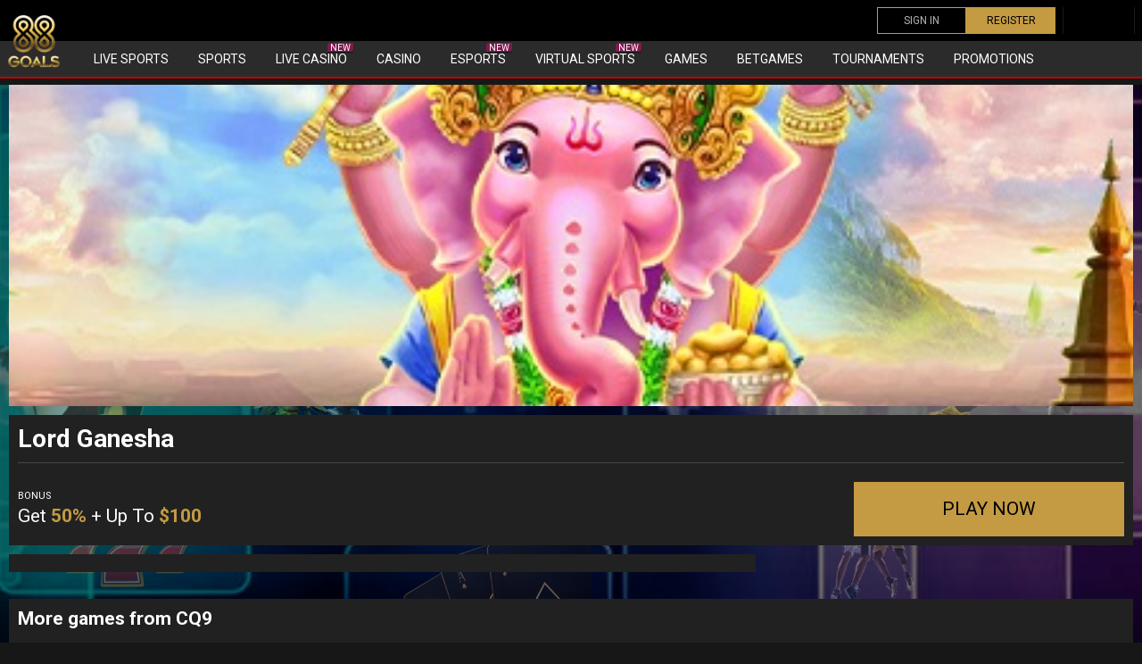

--- FILE ---
content_type: text/html; charset=UTF-8
request_url: https://88goals.com/game/lord-ganesha/
body_size: 25856
content:
<!doctype html>
<html class="no-js" lang="en-US">

	<head><meta charset="UTF-8"><script>if(navigator.userAgent.match(/MSIE|Internet Explorer/i)||navigator.userAgent.match(/Trident\/7\..*?rv:11/i)){var href=document.location.href;if(!href.match(/[?&]nowprocket/)){if(href.indexOf("?")==-1){if(href.indexOf("#")==-1){document.location.href=href+"?nowprocket=1"}else{document.location.href=href.replace("#","?nowprocket=1#")}}else{if(href.indexOf("#")==-1){document.location.href=href+"&nowprocket=1"}else{document.location.href=href.replace("#","&nowprocket=1#")}}}}</script><script>class RocketLazyLoadScripts{constructor(){this.triggerEvents=["keydown","mousedown","mousemove","touchmove","touchstart","touchend","wheel"],this.userEventHandler=this._triggerListener.bind(this),this.touchStartHandler=this._onTouchStart.bind(this),this.touchMoveHandler=this._onTouchMove.bind(this),this.touchEndHandler=this._onTouchEnd.bind(this),this.clickHandler=this._onClick.bind(this),this.interceptedClicks=[],window.addEventListener("pageshow",t=>{this.persisted=t.persisted}),window.addEventListener("DOMContentLoaded",()=>{this._preconnect3rdParties()}),this.delayedScripts={normal:[],async:[],defer:[]},this.trash=[],this.allJQueries=[]}_addUserInteractionListener(t){if(document.hidden){t._triggerListener();return}this.triggerEvents.forEach(e=>window.addEventListener(e,t.userEventHandler,{passive:!0})),window.addEventListener("touchstart",t.touchStartHandler,{passive:!0}),window.addEventListener("mousedown",t.touchStartHandler),document.addEventListener("visibilitychange",t.userEventHandler)}_removeUserInteractionListener(){this.triggerEvents.forEach(t=>window.removeEventListener(t,this.userEventHandler,{passive:!0})),document.removeEventListener("visibilitychange",this.userEventHandler)}_onTouchStart(t){"HTML"!==t.target.tagName&&(window.addEventListener("touchend",this.touchEndHandler),window.addEventListener("mouseup",this.touchEndHandler),window.addEventListener("touchmove",this.touchMoveHandler,{passive:!0}),window.addEventListener("mousemove",this.touchMoveHandler),t.target.addEventListener("click",this.clickHandler),this._renameDOMAttribute(t.target,"onclick","rocket-onclick"),this._pendingClickStarted())}_onTouchMove(t){window.removeEventListener("touchend",this.touchEndHandler),window.removeEventListener("mouseup",this.touchEndHandler),window.removeEventListener("touchmove",this.touchMoveHandler,{passive:!0}),window.removeEventListener("mousemove",this.touchMoveHandler),t.target.removeEventListener("click",this.clickHandler),this._renameDOMAttribute(t.target,"rocket-onclick","onclick"),this._pendingClickFinished()}_onTouchEnd(t){window.removeEventListener("touchend",this.touchEndHandler),window.removeEventListener("mouseup",this.touchEndHandler),window.removeEventListener("touchmove",this.touchMoveHandler,{passive:!0}),window.removeEventListener("mousemove",this.touchMoveHandler)}_onClick(t){t.target.removeEventListener("click",this.clickHandler),this._renameDOMAttribute(t.target,"rocket-onclick","onclick"),this.interceptedClicks.push(t),t.preventDefault(),t.stopPropagation(),t.stopImmediatePropagation(),this._pendingClickFinished()}_replayClicks(){window.removeEventListener("touchstart",this.touchStartHandler,{passive:!0}),window.removeEventListener("mousedown",this.touchStartHandler),this.interceptedClicks.forEach(t=>{t.target.dispatchEvent(new MouseEvent("click",{view:t.view,bubbles:!0,cancelable:!0}))})}_waitForPendingClicks(){return new Promise(t=>{this._isClickPending?this._pendingClickFinished=t:t()})}_pendingClickStarted(){this._isClickPending=!0}_pendingClickFinished(){this._isClickPending=!1}_renameDOMAttribute(t,e,r){t.hasAttribute&&t.hasAttribute(e)&&(event.target.setAttribute(r,event.target.getAttribute(e)),event.target.removeAttribute(e))}_triggerListener(){this._removeUserInteractionListener(this),"loading"===document.readyState?document.addEventListener("DOMContentLoaded",this._loadEverythingNow.bind(this)):this._loadEverythingNow()}_preconnect3rdParties(){let t=[];document.querySelectorAll("script[type=rocketlazyloadscript]").forEach(e=>{if(e.hasAttribute("src")){let r=new URL(e.src).origin;r!==location.origin&&t.push({src:r,crossOrigin:e.crossOrigin||"module"===e.getAttribute("data-rocket-type")})}}),t=[...new Map(t.map(t=>[JSON.stringify(t),t])).values()],this._batchInjectResourceHints(t,"preconnect")}async _loadEverythingNow(){this.lastBreath=Date.now(),this._delayEventListeners(this),this._delayJQueryReady(this),this._handleDocumentWrite(),this._registerAllDelayedScripts(),this._preloadAllScripts(),await this._loadScriptsFromList(this.delayedScripts.normal),await this._loadScriptsFromList(this.delayedScripts.defer),await this._loadScriptsFromList(this.delayedScripts.async);try{await this._triggerDOMContentLoaded(),await this._triggerWindowLoad()}catch(t){console.error(t)}window.dispatchEvent(new Event("rocket-allScriptsLoaded")),this._waitForPendingClicks().then(()=>{this._replayClicks()}),this._emptyTrash()}_registerAllDelayedScripts(){document.querySelectorAll("script[type=rocketlazyloadscript]").forEach(t=>{t.hasAttribute("data-rocket-src")?t.hasAttribute("async")&&!1!==t.async?this.delayedScripts.async.push(t):t.hasAttribute("defer")&&!1!==t.defer||"module"===t.getAttribute("data-rocket-type")?this.delayedScripts.defer.push(t):this.delayedScripts.normal.push(t):this.delayedScripts.normal.push(t)})}async _transformScript(t){return new Promise((await this._littleBreath(),navigator.userAgent.indexOf("Firefox/")>0||""===navigator.vendor)?e=>{let r=document.createElement("script");[...t.attributes].forEach(t=>{let e=t.nodeName;"type"!==e&&("data-rocket-type"===e&&(e="type"),"data-rocket-src"===e&&(e="src"),r.setAttribute(e,t.nodeValue))}),t.text&&(r.text=t.text),r.hasAttribute("src")?(r.addEventListener("load",e),r.addEventListener("error",e)):(r.text=t.text,e());try{t.parentNode.replaceChild(r,t)}catch(i){e()}}:async e=>{function r(){t.setAttribute("data-rocket-status","failed"),e()}try{let i=t.getAttribute("data-rocket-type"),n=t.getAttribute("data-rocket-src");t.text,i?(t.type=i,t.removeAttribute("data-rocket-type")):t.removeAttribute("type"),t.addEventListener("load",function r(){t.setAttribute("data-rocket-status","executed"),e()}),t.addEventListener("error",r),n?(t.removeAttribute("data-rocket-src"),t.src=n):t.src="data:text/javascript;base64,"+window.btoa(unescape(encodeURIComponent(t.text)))}catch(s){r()}})}async _loadScriptsFromList(t){let e=t.shift();return e&&e.isConnected?(await this._transformScript(e),this._loadScriptsFromList(t)):Promise.resolve()}_preloadAllScripts(){this._batchInjectResourceHints([...this.delayedScripts.normal,...this.delayedScripts.defer,...this.delayedScripts.async],"preload")}_batchInjectResourceHints(t,e){var r=document.createDocumentFragment();t.forEach(t=>{let i=t.getAttribute&&t.getAttribute("data-rocket-src")||t.src;if(i){let n=document.createElement("link");n.href=i,n.rel=e,"preconnect"!==e&&(n.as="script"),t.getAttribute&&"module"===t.getAttribute("data-rocket-type")&&(n.crossOrigin=!0),t.crossOrigin&&(n.crossOrigin=t.crossOrigin),t.integrity&&(n.integrity=t.integrity),r.appendChild(n),this.trash.push(n)}}),document.head.appendChild(r)}_delayEventListeners(t){let e={};function r(t,r){!function t(r){!e[r]&&(e[r]={originalFunctions:{add:r.addEventListener,remove:r.removeEventListener},eventsToRewrite:[]},r.addEventListener=function(){arguments[0]=i(arguments[0]),e[r].originalFunctions.add.apply(r,arguments)},r.removeEventListener=function(){arguments[0]=i(arguments[0]),e[r].originalFunctions.remove.apply(r,arguments)});function i(t){return e[r].eventsToRewrite.indexOf(t)>=0?"rocket-"+t:t}}(t),e[t].eventsToRewrite.push(r)}function i(t,e){let r=t[e];Object.defineProperty(t,e,{get:()=>r||function(){},set(i){t["rocket"+e]=r=i}})}r(document,"DOMContentLoaded"),r(window,"DOMContentLoaded"),r(window,"load"),r(window,"pageshow"),r(document,"readystatechange"),i(document,"onreadystatechange"),i(window,"onload"),i(window,"onpageshow")}_delayJQueryReady(t){let e;function r(r){if(r&&r.fn&&!t.allJQueries.includes(r)){r.fn.ready=r.fn.init.prototype.ready=function(e){return t.domReadyFired?e.bind(document)(r):document.addEventListener("rocket-DOMContentLoaded",()=>e.bind(document)(r)),r([])};let i=r.fn.on;r.fn.on=r.fn.init.prototype.on=function(){if(this[0]===window){function t(t){return t.split(" ").map(t=>"load"===t||0===t.indexOf("load.")?"rocket-jquery-load":t).join(" ")}"string"==typeof arguments[0]||arguments[0]instanceof String?arguments[0]=t(arguments[0]):"object"==typeof arguments[0]&&Object.keys(arguments[0]).forEach(e=>{delete Object.assign(arguments[0],{[t(e)]:arguments[0][e]})[e]})}return i.apply(this,arguments),this},t.allJQueries.push(r)}e=r}r(window.jQuery),Object.defineProperty(window,"jQuery",{get:()=>e,set(t){r(t)}})}async _triggerDOMContentLoaded(){this.domReadyFired=!0,await this._littleBreath(),document.dispatchEvent(new Event("rocket-DOMContentLoaded")),await this._littleBreath(),window.dispatchEvent(new Event("rocket-DOMContentLoaded")),await this._littleBreath(),document.dispatchEvent(new Event("rocket-readystatechange")),await this._littleBreath(),document.rocketonreadystatechange&&document.rocketonreadystatechange()}async _triggerWindowLoad(){await this._littleBreath(),window.dispatchEvent(new Event("rocket-load")),await this._littleBreath(),window.rocketonload&&window.rocketonload(),await this._littleBreath(),this.allJQueries.forEach(t=>t(window).trigger("rocket-jquery-load")),await this._littleBreath();let t=new Event("rocket-pageshow");t.persisted=this.persisted,window.dispatchEvent(t),await this._littleBreath(),window.rocketonpageshow&&window.rocketonpageshow({persisted:this.persisted})}_handleDocumentWrite(){let t=new Map;document.write=document.writeln=function(e){let r=document.currentScript;r||console.error("WPRocket unable to document.write this: "+e);let i=document.createRange(),n=r.parentElement,s=t.get(r);void 0===s&&(s=r.nextSibling,t.set(r,s));let a=document.createDocumentFragment();i.setStart(a,0),a.appendChild(i.createContextualFragment(e)),n.insertBefore(a,s)}}async _littleBreath(){Date.now()-this.lastBreath>45&&(await this._requestAnimFrame(),this.lastBreath=Date.now())}async _requestAnimFrame(){return document.hidden?new Promise(t=>setTimeout(t)):new Promise(t=>requestAnimationFrame(t))}_emptyTrash(){this.trash.forEach(t=>t.remove())}static run(){let t=new RocketLazyLoadScripts;t._addUserInteractionListener(t)}}RocketLazyLoadScripts.run();</script>
		
		<meta name="viewport" content="width=device-width, initial-scale=1">
		<link rel="preconnect" href="https://fonts.googleapis.com">
		<link rel="preconnect" href="https://fonts.gstatic.com" crossorigin>
		
		<meta name='robots' content='index, follow, max-image-preview:large, max-snippet:-1, max-video-preview:-1' />

	<!-- This site is optimized with the Yoast SEO plugin v21.5 - https://yoast.com/wordpress/plugins/seo/ -->
	<title>Lord Ganesha - 88goals</title><link rel="preload" as="style" href="https://fonts.googleapis.com/css2?family=Roboto:ital,wght@0,400;0,700;1,400&#038;display=swap" /><link rel="stylesheet" href="https://fonts.googleapis.com/css2?family=Roboto:ital,wght@0,400;0,700;1,400&#038;display=swap" media="print" onload="this.media='all'" /><noscript><link rel="stylesheet" href="https://fonts.googleapis.com/css2?family=Roboto:ital,wght@0,400;0,700;1,400&#038;display=swap" /></noscript>
	<link rel="canonical" href="https://88goals.com/game/lord-ganesha/" />
	<meta property="og:locale" content="en_US" />
	<meta property="og:type" content="article" />
	<meta property="og:title" content="Lord Ganesha - 88goals" />
	<meta property="og:url" content="https://88goals.com/game/lord-ganesha/" />
	<meta property="og:site_name" content="88goals" />
	<meta property="article:modified_time" content="2022-09-19T07:49:13+00:00" />
	<meta property="og:image" content="https://88goals.com/wp-content/uploads/2022/07/Lord-Ganesha.jpg" />
	<meta property="og:image:width" content="440" />
	<meta property="og:image:height" content="310" />
	<meta property="og:image:type" content="image/jpeg" />
	<meta name="twitter:card" content="summary_large_image" />
	<script type="application/ld+json" class="yoast-schema-graph">{"@context":"https://schema.org","@graph":[{"@type":["WebPage","ItemPage"],"@id":"https://88goals.com/game/lord-ganesha/","url":"https://88goals.com/game/lord-ganesha/","name":"Lord Ganesha - 88goals","isPartOf":{"@id":"https://88goals.com/#website"},"primaryImageOfPage":{"@id":"https://88goals.com/game/lord-ganesha/#primaryimage"},"image":{"@id":"https://88goals.com/game/lord-ganesha/#primaryimage"},"thumbnailUrl":"https://88goals.com/wp-content/uploads/2022/07/Lord-Ganesha.jpg","datePublished":"2022-07-09T18:25:52+00:00","dateModified":"2022-09-19T07:49:13+00:00","breadcrumb":{"@id":"https://88goals.com/game/lord-ganesha/#breadcrumb"},"inLanguage":"en-US","potentialAction":[{"@type":"ReadAction","target":["https://88goals.com/game/lord-ganesha/"]}]},{"@type":"ImageObject","inLanguage":"en-US","@id":"https://88goals.com/game/lord-ganesha/#primaryimage","url":"https://88goals.com/wp-content/uploads/2022/07/Lord-Ganesha.jpg","contentUrl":"https://88goals.com/wp-content/uploads/2022/07/Lord-Ganesha.jpg","width":440,"height":310,"caption":"Lord Ganesha"},{"@type":"BreadcrumbList","@id":"https://88goals.com/game/lord-ganesha/#breadcrumb","itemListElement":[{"@type":"ListItem","position":1,"name":"Home","item":"https://88goals.com/"},{"@type":"ListItem","position":2,"name":"Game","item":"https://88goals.com/game/"},{"@type":"ListItem","position":3,"name":"Lord Ganesha"}]},{"@type":"WebSite","@id":"https://88goals.com/#website","url":"https://88goals.com/","name":"88goals","description":"Online Gambling at 88Goals","publisher":{"@id":"https://88goals.com/#organization"},"potentialAction":[{"@type":"SearchAction","target":{"@type":"EntryPoint","urlTemplate":"https://88goals.com/?s={search_term_string}"},"query-input":"required name=search_term_string"}],"inLanguage":"en-US"},{"@type":"Organization","@id":"https://88goals.com/#organization","name":"Vazon Group B.V.","url":"https://88goals.com/","logo":{"@type":"ImageObject","inLanguage":"en-US","@id":"https://88goals.com/#/schema/logo/image/","url":"https://88goals.com/wp-content/uploads/2022/08/88Goals-icon-1.png","contentUrl":"https://88goals.com/wp-content/uploads/2022/08/88Goals-icon-1.png","width":512,"height":512,"caption":"Vazon Group B.V."},"image":{"@id":"https://88goals.com/#/schema/logo/image/"}}]}</script>
	<!-- / Yoast SEO plugin. -->


<link href='https://fonts.gstatic.com' crossorigin rel='preconnect' />
<link rel="alternate" type="application/rss+xml" title="88goals &raquo; Feed" href="https://88goals.com/feed/" />
<link rel="alternate" type="application/rss+xml" title="88goals &raquo; Comments Feed" href="https://88goals.com/comments/feed/" />
<link rel="alternate" title="oEmbed (JSON)" type="application/json+oembed" href="https://88goals.com/wp-json/oembed/1.0/embed?url=https%3A%2F%2F88goals.com%2Fgame%2Flord-ganesha%2F" />
<link rel="alternate" title="oEmbed (XML)" type="text/xml+oembed" href="https://88goals.com/wp-json/oembed/1.0/embed?url=https%3A%2F%2F88goals.com%2Fgame%2Flord-ganesha%2F&#038;format=xml" />
		<!-- This site uses the Google Analytics by MonsterInsights plugin v9.11.1 - Using Analytics tracking - https://www.monsterinsights.com/ -->
							<script type="rocketlazyloadscript" data-rocket-src="//www.googletagmanager.com/gtag/js?id=G-9BSR3FX9CT"  data-cfasync="false" data-wpfc-render="false" data-rocket-type="text/javascript" async></script>
			<script type="rocketlazyloadscript" data-cfasync="false" data-wpfc-render="false" data-rocket-type="text/javascript">
				var mi_version = '9.11.1';
				var mi_track_user = true;
				var mi_no_track_reason = '';
								var MonsterInsightsDefaultLocations = {"page_location":"https:\/\/88goals.com\/game\/lord-ganesha\/"};
								if ( typeof MonsterInsightsPrivacyGuardFilter === 'function' ) {
					var MonsterInsightsLocations = (typeof MonsterInsightsExcludeQuery === 'object') ? MonsterInsightsPrivacyGuardFilter( MonsterInsightsExcludeQuery ) : MonsterInsightsPrivacyGuardFilter( MonsterInsightsDefaultLocations );
				} else {
					var MonsterInsightsLocations = (typeof MonsterInsightsExcludeQuery === 'object') ? MonsterInsightsExcludeQuery : MonsterInsightsDefaultLocations;
				}

								var disableStrs = [
										'ga-disable-G-9BSR3FX9CT',
									];

				/* Function to detect opted out users */
				function __gtagTrackerIsOptedOut() {
					for (var index = 0; index < disableStrs.length; index++) {
						if (document.cookie.indexOf(disableStrs[index] + '=true') > -1) {
							return true;
						}
					}

					return false;
				}

				/* Disable tracking if the opt-out cookie exists. */
				if (__gtagTrackerIsOptedOut()) {
					for (var index = 0; index < disableStrs.length; index++) {
						window[disableStrs[index]] = true;
					}
				}

				/* Opt-out function */
				function __gtagTrackerOptout() {
					for (var index = 0; index < disableStrs.length; index++) {
						document.cookie = disableStrs[index] + '=true; expires=Thu, 31 Dec 2099 23:59:59 UTC; path=/';
						window[disableStrs[index]] = true;
					}
				}

				if ('undefined' === typeof gaOptout) {
					function gaOptout() {
						__gtagTrackerOptout();
					}
				}
								window.dataLayer = window.dataLayer || [];

				window.MonsterInsightsDualTracker = {
					helpers: {},
					trackers: {},
				};
				if (mi_track_user) {
					function __gtagDataLayer() {
						dataLayer.push(arguments);
					}

					function __gtagTracker(type, name, parameters) {
						if (!parameters) {
							parameters = {};
						}

						if (parameters.send_to) {
							__gtagDataLayer.apply(null, arguments);
							return;
						}

						if (type === 'event') {
														parameters.send_to = monsterinsights_frontend.v4_id;
							var hookName = name;
							if (typeof parameters['event_category'] !== 'undefined') {
								hookName = parameters['event_category'] + ':' + name;
							}

							if (typeof MonsterInsightsDualTracker.trackers[hookName] !== 'undefined') {
								MonsterInsightsDualTracker.trackers[hookName](parameters);
							} else {
								__gtagDataLayer('event', name, parameters);
							}
							
						} else {
							__gtagDataLayer.apply(null, arguments);
						}
					}

					__gtagTracker('js', new Date());
					__gtagTracker('set', {
						'developer_id.dZGIzZG': true,
											});
					if ( MonsterInsightsLocations.page_location ) {
						__gtagTracker('set', MonsterInsightsLocations);
					}
										__gtagTracker('config', 'G-9BSR3FX9CT', {"forceSSL":"true","link_attribution":"true"} );
										window.gtag = __gtagTracker;										(function () {
						/* https://developers.google.com/analytics/devguides/collection/analyticsjs/ */
						/* ga and __gaTracker compatibility shim. */
						var noopfn = function () {
							return null;
						};
						var newtracker = function () {
							return new Tracker();
						};
						var Tracker = function () {
							return null;
						};
						var p = Tracker.prototype;
						p.get = noopfn;
						p.set = noopfn;
						p.send = function () {
							var args = Array.prototype.slice.call(arguments);
							args.unshift('send');
							__gaTracker.apply(null, args);
						};
						var __gaTracker = function () {
							var len = arguments.length;
							if (len === 0) {
								return;
							}
							var f = arguments[len - 1];
							if (typeof f !== 'object' || f === null || typeof f.hitCallback !== 'function') {
								if ('send' === arguments[0]) {
									var hitConverted, hitObject = false, action;
									if ('event' === arguments[1]) {
										if ('undefined' !== typeof arguments[3]) {
											hitObject = {
												'eventAction': arguments[3],
												'eventCategory': arguments[2],
												'eventLabel': arguments[4],
												'value': arguments[5] ? arguments[5] : 1,
											}
										}
									}
									if ('pageview' === arguments[1]) {
										if ('undefined' !== typeof arguments[2]) {
											hitObject = {
												'eventAction': 'page_view',
												'page_path': arguments[2],
											}
										}
									}
									if (typeof arguments[2] === 'object') {
										hitObject = arguments[2];
									}
									if (typeof arguments[5] === 'object') {
										Object.assign(hitObject, arguments[5]);
									}
									if ('undefined' !== typeof arguments[1].hitType) {
										hitObject = arguments[1];
										if ('pageview' === hitObject.hitType) {
											hitObject.eventAction = 'page_view';
										}
									}
									if (hitObject) {
										action = 'timing' === arguments[1].hitType ? 'timing_complete' : hitObject.eventAction;
										hitConverted = mapArgs(hitObject);
										__gtagTracker('event', action, hitConverted);
									}
								}
								return;
							}

							function mapArgs(args) {
								var arg, hit = {};
								var gaMap = {
									'eventCategory': 'event_category',
									'eventAction': 'event_action',
									'eventLabel': 'event_label',
									'eventValue': 'event_value',
									'nonInteraction': 'non_interaction',
									'timingCategory': 'event_category',
									'timingVar': 'name',
									'timingValue': 'value',
									'timingLabel': 'event_label',
									'page': 'page_path',
									'location': 'page_location',
									'title': 'page_title',
									'referrer' : 'page_referrer',
								};
								for (arg in args) {
																		if (!(!args.hasOwnProperty(arg) || !gaMap.hasOwnProperty(arg))) {
										hit[gaMap[arg]] = args[arg];
									} else {
										hit[arg] = args[arg];
									}
								}
								return hit;
							}

							try {
								f.hitCallback();
							} catch (ex) {
							}
						};
						__gaTracker.create = newtracker;
						__gaTracker.getByName = newtracker;
						__gaTracker.getAll = function () {
							return [];
						};
						__gaTracker.remove = noopfn;
						__gaTracker.loaded = true;
						window['__gaTracker'] = __gaTracker;
					})();
									} else {
										console.log("");
					(function () {
						function __gtagTracker() {
							return null;
						}

						window['__gtagTracker'] = __gtagTracker;
						window['gtag'] = __gtagTracker;
					})();
									}
			</script>
							<!-- / Google Analytics by MonsterInsights -->
		<style id='wp-img-auto-sizes-contain-inline-css' type='text/css'>
img:is([sizes=auto i],[sizes^="auto," i]){contain-intrinsic-size:3000px 1500px}
/*# sourceURL=wp-img-auto-sizes-contain-inline-css */
</style>
<style id='wp-emoji-styles-inline-css' type='text/css'>

	img.wp-smiley, img.emoji {
		display: inline !important;
		border: none !important;
		box-shadow: none !important;
		height: 1em !important;
		width: 1em !important;
		margin: 0 0.07em !important;
		vertical-align: -0.1em !important;
		background: none !important;
		padding: 0 !important;
	}
/*# sourceURL=wp-emoji-styles-inline-css */
</style>
<style id='classic-theme-styles-inline-css' type='text/css'>
/*! This file is auto-generated */
.wp-block-button__link{color:#fff;background-color:#32373c;border-radius:9999px;box-shadow:none;text-decoration:none;padding:calc(.667em + 2px) calc(1.333em + 2px);font-size:1.125em}.wp-block-file__button{background:#32373c;color:#fff;text-decoration:none}
/*# sourceURL=/wp-includes/css/classic-themes.min.css */
</style>
<link data-minify="1" rel='stylesheet' id='hotblocks-css' href='https://88goals.com/wp-content/cache/min/1/wp-content/plugins/hot-blocks/css/view.css?ver=1690269802' type='text/css' media='all' />
<link data-minify="1" rel='stylesheet' id='psdtheme-vendor-css' href='https://88goals.com/wp-content/cache/min/1/wp-content/themes/88goals/assets/public/css/vendor.css?ver=1690269802' type='text/css' media='all' />
<link data-minify="1" rel='stylesheet' id='psdtheme-main-css' href='https://88goals.com/wp-content/cache/min/1/wp-content/themes/88goals/assets/public/css/bundle.css?ver=1690269802' type='text/css' media='all' />
<style id='rocket-lazyload-inline-css' type='text/css'>
.rll-youtube-player{position:relative;padding-bottom:56.23%;height:0;overflow:hidden;max-width:100%;}.rll-youtube-player:focus-within{outline: 2px solid currentColor;outline-offset: 5px;}.rll-youtube-player iframe{position:absolute;top:0;left:0;width:100%;height:100%;z-index:100;background:0 0}.rll-youtube-player img{bottom:0;display:block;left:0;margin:auto;max-width:100%;width:100%;position:absolute;right:0;top:0;border:none;height:auto;-webkit-transition:.4s all;-moz-transition:.4s all;transition:.4s all}.rll-youtube-player img:hover{-webkit-filter:brightness(75%)}.rll-youtube-player .play{height:100%;width:100%;left:0;top:0;position:absolute;background:url(https://88goals.com/wp-content/plugins/wp-rocket/assets/img/youtube.png) no-repeat center;background-color: transparent !important;cursor:pointer;border:none;}
/*# sourceURL=rocket-lazyload-inline-css */
</style>
<script type="rocketlazyloadscript" data-rocket-type="text/javascript" data-rocket-src="https://88goals.com/wp-content/plugins/google-analytics-for-wordpress/assets/js/frontend-gtag.min.js?ver=9.11.1" id="monsterinsights-frontend-script-js" async="async" data-wp-strategy="async"></script>
<script data-cfasync="false" data-wpfc-render="false" type="text/javascript" id='monsterinsights-frontend-script-js-extra'>/* <![CDATA[ */
var monsterinsights_frontend = {"js_events_tracking":"true","download_extensions":"doc,pdf,ppt,zip,xls,docx,pptx,xlsx","inbound_paths":"[]","home_url":"https:\/\/88goals.com","hash_tracking":"false","v4_id":"G-9BSR3FX9CT"};/* ]]> */
</script>
<script type="rocketlazyloadscript" data-rocket-type="text/javascript" data-rocket-src="https://88goals.com/wp-includes/js/jquery/jquery.min.js?ver=3.7.1" id="jquery-core-js" defer></script>
<script type="rocketlazyloadscript" data-minify="1" data-rocket-type="text/javascript" data-rocket-src="https://88goals.com/wp-content/cache/min/1/wp-content/plugins/hot-blocks/js/jquery.bxslider.js?ver=1690269802" id="jquery.bxslider-js" defer></script>
<script type="rocketlazyloadscript" data-minify="1" data-rocket-type="text/javascript" data-rocket-src="https://88goals.com/wp-content/cache/min/1/wp-content/plugins/hot-blocks/js/hot_blocks.js?ver=1690269802" id="hotblocks-js-js" defer></script>
<link rel="https://api.w.org/" href="https://88goals.com/wp-json/" /><link rel="alternate" title="JSON" type="application/json" href="https://88goals.com/wp-json/wp/v2/game/5292" /><link rel="EditURI" type="application/rsd+xml" title="RSD" href="https://88goals.com/xmlrpc.php?rsd" />
<meta name="generator" content="WordPress 6.9" />
<link rel='shortlink' href='https://88goals.com/?p=5292' />
<link rel="icon" href="https://88goals.com/wp-content/uploads/2022/08/cropped-88Goals-icon-32x32.png" sizes="32x32" />
<link rel="icon" href="https://88goals.com/wp-content/uploads/2022/08/cropped-88Goals-icon-192x192.png" sizes="192x192" />
<link rel="apple-touch-icon" href="https://88goals.com/wp-content/uploads/2022/08/cropped-88Goals-icon-180x180.png" />
<meta name="msapplication-TileImage" content="https://88goals.com/wp-content/uploads/2022/08/cropped-88Goals-icon-270x270.png" />
<noscript><style id="rocket-lazyload-nojs-css">.rll-youtube-player, [data-lazy-src]{display:none !important;}</style></noscript>	<style id='global-styles-inline-css' type='text/css'>
:root{--wp--preset--aspect-ratio--square: 1;--wp--preset--aspect-ratio--4-3: 4/3;--wp--preset--aspect-ratio--3-4: 3/4;--wp--preset--aspect-ratio--3-2: 3/2;--wp--preset--aspect-ratio--2-3: 2/3;--wp--preset--aspect-ratio--16-9: 16/9;--wp--preset--aspect-ratio--9-16: 9/16;--wp--preset--color--black: #000000;--wp--preset--color--cyan-bluish-gray: #abb8c3;--wp--preset--color--white: #ffffff;--wp--preset--color--pale-pink: #f78da7;--wp--preset--color--vivid-red: #cf2e2e;--wp--preset--color--luminous-vivid-orange: #ff6900;--wp--preset--color--luminous-vivid-amber: #fcb900;--wp--preset--color--light-green-cyan: #7bdcb5;--wp--preset--color--vivid-green-cyan: #00d084;--wp--preset--color--pale-cyan-blue: #8ed1fc;--wp--preset--color--vivid-cyan-blue: #0693e3;--wp--preset--color--vivid-purple: #9b51e0;--wp--preset--gradient--vivid-cyan-blue-to-vivid-purple: linear-gradient(135deg,rgb(6,147,227) 0%,rgb(155,81,224) 100%);--wp--preset--gradient--light-green-cyan-to-vivid-green-cyan: linear-gradient(135deg,rgb(122,220,180) 0%,rgb(0,208,130) 100%);--wp--preset--gradient--luminous-vivid-amber-to-luminous-vivid-orange: linear-gradient(135deg,rgb(252,185,0) 0%,rgb(255,105,0) 100%);--wp--preset--gradient--luminous-vivid-orange-to-vivid-red: linear-gradient(135deg,rgb(255,105,0) 0%,rgb(207,46,46) 100%);--wp--preset--gradient--very-light-gray-to-cyan-bluish-gray: linear-gradient(135deg,rgb(238,238,238) 0%,rgb(169,184,195) 100%);--wp--preset--gradient--cool-to-warm-spectrum: linear-gradient(135deg,rgb(74,234,220) 0%,rgb(151,120,209) 20%,rgb(207,42,186) 40%,rgb(238,44,130) 60%,rgb(251,105,98) 80%,rgb(254,248,76) 100%);--wp--preset--gradient--blush-light-purple: linear-gradient(135deg,rgb(255,206,236) 0%,rgb(152,150,240) 100%);--wp--preset--gradient--blush-bordeaux: linear-gradient(135deg,rgb(254,205,165) 0%,rgb(254,45,45) 50%,rgb(107,0,62) 100%);--wp--preset--gradient--luminous-dusk: linear-gradient(135deg,rgb(255,203,112) 0%,rgb(199,81,192) 50%,rgb(65,88,208) 100%);--wp--preset--gradient--pale-ocean: linear-gradient(135deg,rgb(255,245,203) 0%,rgb(182,227,212) 50%,rgb(51,167,181) 100%);--wp--preset--gradient--electric-grass: linear-gradient(135deg,rgb(202,248,128) 0%,rgb(113,206,126) 100%);--wp--preset--gradient--midnight: linear-gradient(135deg,rgb(2,3,129) 0%,rgb(40,116,252) 100%);--wp--preset--font-size--small: 13px;--wp--preset--font-size--medium: 20px;--wp--preset--font-size--large: 36px;--wp--preset--font-size--x-large: 42px;--wp--preset--spacing--20: 0.44rem;--wp--preset--spacing--30: 0.67rem;--wp--preset--spacing--40: 1rem;--wp--preset--spacing--50: 1.5rem;--wp--preset--spacing--60: 2.25rem;--wp--preset--spacing--70: 3.38rem;--wp--preset--spacing--80: 5.06rem;--wp--preset--shadow--natural: 6px 6px 9px rgba(0, 0, 0, 0.2);--wp--preset--shadow--deep: 12px 12px 50px rgba(0, 0, 0, 0.4);--wp--preset--shadow--sharp: 6px 6px 0px rgba(0, 0, 0, 0.2);--wp--preset--shadow--outlined: 6px 6px 0px -3px rgb(255, 255, 255), 6px 6px rgb(0, 0, 0);--wp--preset--shadow--crisp: 6px 6px 0px rgb(0, 0, 0);}:where(.is-layout-flex){gap: 0.5em;}:where(.is-layout-grid){gap: 0.5em;}body .is-layout-flex{display: flex;}.is-layout-flex{flex-wrap: wrap;align-items: center;}.is-layout-flex > :is(*, div){margin: 0;}body .is-layout-grid{display: grid;}.is-layout-grid > :is(*, div){margin: 0;}:where(.wp-block-columns.is-layout-flex){gap: 2em;}:where(.wp-block-columns.is-layout-grid){gap: 2em;}:where(.wp-block-post-template.is-layout-flex){gap: 1.25em;}:where(.wp-block-post-template.is-layout-grid){gap: 1.25em;}.has-black-color{color: var(--wp--preset--color--black) !important;}.has-cyan-bluish-gray-color{color: var(--wp--preset--color--cyan-bluish-gray) !important;}.has-white-color{color: var(--wp--preset--color--white) !important;}.has-pale-pink-color{color: var(--wp--preset--color--pale-pink) !important;}.has-vivid-red-color{color: var(--wp--preset--color--vivid-red) !important;}.has-luminous-vivid-orange-color{color: var(--wp--preset--color--luminous-vivid-orange) !important;}.has-luminous-vivid-amber-color{color: var(--wp--preset--color--luminous-vivid-amber) !important;}.has-light-green-cyan-color{color: var(--wp--preset--color--light-green-cyan) !important;}.has-vivid-green-cyan-color{color: var(--wp--preset--color--vivid-green-cyan) !important;}.has-pale-cyan-blue-color{color: var(--wp--preset--color--pale-cyan-blue) !important;}.has-vivid-cyan-blue-color{color: var(--wp--preset--color--vivid-cyan-blue) !important;}.has-vivid-purple-color{color: var(--wp--preset--color--vivid-purple) !important;}.has-black-background-color{background-color: var(--wp--preset--color--black) !important;}.has-cyan-bluish-gray-background-color{background-color: var(--wp--preset--color--cyan-bluish-gray) !important;}.has-white-background-color{background-color: var(--wp--preset--color--white) !important;}.has-pale-pink-background-color{background-color: var(--wp--preset--color--pale-pink) !important;}.has-vivid-red-background-color{background-color: var(--wp--preset--color--vivid-red) !important;}.has-luminous-vivid-orange-background-color{background-color: var(--wp--preset--color--luminous-vivid-orange) !important;}.has-luminous-vivid-amber-background-color{background-color: var(--wp--preset--color--luminous-vivid-amber) !important;}.has-light-green-cyan-background-color{background-color: var(--wp--preset--color--light-green-cyan) !important;}.has-vivid-green-cyan-background-color{background-color: var(--wp--preset--color--vivid-green-cyan) !important;}.has-pale-cyan-blue-background-color{background-color: var(--wp--preset--color--pale-cyan-blue) !important;}.has-vivid-cyan-blue-background-color{background-color: var(--wp--preset--color--vivid-cyan-blue) !important;}.has-vivid-purple-background-color{background-color: var(--wp--preset--color--vivid-purple) !important;}.has-black-border-color{border-color: var(--wp--preset--color--black) !important;}.has-cyan-bluish-gray-border-color{border-color: var(--wp--preset--color--cyan-bluish-gray) !important;}.has-white-border-color{border-color: var(--wp--preset--color--white) !important;}.has-pale-pink-border-color{border-color: var(--wp--preset--color--pale-pink) !important;}.has-vivid-red-border-color{border-color: var(--wp--preset--color--vivid-red) !important;}.has-luminous-vivid-orange-border-color{border-color: var(--wp--preset--color--luminous-vivid-orange) !important;}.has-luminous-vivid-amber-border-color{border-color: var(--wp--preset--color--luminous-vivid-amber) !important;}.has-light-green-cyan-border-color{border-color: var(--wp--preset--color--light-green-cyan) !important;}.has-vivid-green-cyan-border-color{border-color: var(--wp--preset--color--vivid-green-cyan) !important;}.has-pale-cyan-blue-border-color{border-color: var(--wp--preset--color--pale-cyan-blue) !important;}.has-vivid-cyan-blue-border-color{border-color: var(--wp--preset--color--vivid-cyan-blue) !important;}.has-vivid-purple-border-color{border-color: var(--wp--preset--color--vivid-purple) !important;}.has-vivid-cyan-blue-to-vivid-purple-gradient-background{background: var(--wp--preset--gradient--vivid-cyan-blue-to-vivid-purple) !important;}.has-light-green-cyan-to-vivid-green-cyan-gradient-background{background: var(--wp--preset--gradient--light-green-cyan-to-vivid-green-cyan) !important;}.has-luminous-vivid-amber-to-luminous-vivid-orange-gradient-background{background: var(--wp--preset--gradient--luminous-vivid-amber-to-luminous-vivid-orange) !important;}.has-luminous-vivid-orange-to-vivid-red-gradient-background{background: var(--wp--preset--gradient--luminous-vivid-orange-to-vivid-red) !important;}.has-very-light-gray-to-cyan-bluish-gray-gradient-background{background: var(--wp--preset--gradient--very-light-gray-to-cyan-bluish-gray) !important;}.has-cool-to-warm-spectrum-gradient-background{background: var(--wp--preset--gradient--cool-to-warm-spectrum) !important;}.has-blush-light-purple-gradient-background{background: var(--wp--preset--gradient--blush-light-purple) !important;}.has-blush-bordeaux-gradient-background{background: var(--wp--preset--gradient--blush-bordeaux) !important;}.has-luminous-dusk-gradient-background{background: var(--wp--preset--gradient--luminous-dusk) !important;}.has-pale-ocean-gradient-background{background: var(--wp--preset--gradient--pale-ocean) !important;}.has-electric-grass-gradient-background{background: var(--wp--preset--gradient--electric-grass) !important;}.has-midnight-gradient-background{background: var(--wp--preset--gradient--midnight) !important;}.has-small-font-size{font-size: var(--wp--preset--font-size--small) !important;}.has-medium-font-size{font-size: var(--wp--preset--font-size--medium) !important;}.has-large-font-size{font-size: var(--wp--preset--font-size--large) !important;}.has-x-large-font-size{font-size: var(--wp--preset--font-size--x-large) !important;}
/*# sourceURL=global-styles-inline-css */
</style>
</head>

	<body class="wp-singular game-template-default single single-game postid-5292 wp-theme-88goals">
		<!--[if IE]>
		<p class="browserupgrade">You are using an <strong>outdated</strong> browser. Please <a href="https://browsehappy.com/" data-wpel-link="external">upgrade your browser</a> to improve your experience and security.</p>
		<![endif]-->

		<div id="app">
			
			
				
				<div class="site-fixed-background">
					
											<img src="data:image/svg+xml,%3Csvg%20xmlns='http://www.w3.org/2000/svg'%20viewBox='0%200%201920%201080'%3E%3C/svg%3E" width="1920" height="1080" alt="88goals" data-lazy-src="https://88goals.com/wp-content/themes/88goals/assets/public/images/bg-fixed.webp"><noscript><img src="https://88goals.com/wp-content/themes/88goals/assets/public/images/bg-fixed.webp" width="1920" height="1080" loading="lazy" alt="88goals"></noscript>
									</div>
				<!-- /.site-fixed-background -->

			
			<header class="site-header">
				<div class="container container--nopad">
					<div class="site-header__top d-md-none">
						<div class="header-login-buttons header-group">
							<a href="https://play.88goals.com/#/?action=login" class="btn-login" data-wpel-link="external">SIGN IN</a>
							<a href="https://play.88goals.com/#/?action=register" class="btn-register" data-wpel-link="external">REGISTER</a>
						</div>
						<!-- /.header-login-buttons -->
						<div class="header-clock header-group"><span class="header-clock-val"></span></div>
					</div>
					<!-- /.site-header__top -->
					<div class="site-header__menu">
						<a href="#" class="btn-toggle-menu d-none d-md-block"><span></span><span></span><span></span></a>
						<!-- /.btn-toggle-menu -->
						<a href="https://88goals.com/" class="site-logo" data-wpel-link="internal">
							<img src="data:image/svg+xml,%3Csvg%20xmlns='http://www.w3.org/2000/svg'%20viewBox='0%200%2060%2080'%3E%3C/svg%3E" width="60" height="80" alt="88goals" data-lazy-src="https://88goals.com/wp-content/themes/88goals/assets/public/images/logo.png"><noscript><img src="https://88goals.com/wp-content/themes/88goals/assets/public/images/logo.png" width="60" height="80" loading="lazy" alt="88goals"></noscript>
						</a>
						<ul id="menu-main-menu" class="header-menu d-md-none"><li id="menu-item-8193" class="menu-item menu-item-type-custom menu-item-object-custom menu-item-8193"><a href="https://play.88goals.com/#/sport/?type=1" data-wpel-link="external">Live Sports</a></li>
<li id="menu-item-8194" class="menu-item menu-item-type-custom menu-item-object-custom menu-item-8194"><a href="https://play.88goals.com/#/sport/?type=0" data-wpel-link="external">Sports</a></li>
<li id="menu-item-8246" class="menu-item menu-item-type-custom menu-item-object-custom menu-item-8246"><a href="https://play.88goals.com/#/livedealer/?provider=all" data-wpel-link="external">Live Casino<span class="tag">new</span></a></li>
<li id="menu-item-8245" class="menu-item menu-item-type-custom menu-item-object-custom menu-item-8245"><a href="https://play.88goals.com/#/casino/" data-wpel-link="external">Casino</a></li>
<li id="menu-item-8214" class="menu-item menu-item-type-custom menu-item-object-custom menu-item-8214"><a href="https://play.88goals.com/#/esports" data-wpel-link="external">eSports<span class="tag">new</span></a></li>
<li id="menu-item-8561" class="menu-item menu-item-type-custom menu-item-object-custom menu-item-8561"><a href="https://play.88goals.com/#/virtualsports/" data-wpel-link="external">Virtual sports<span class="tag">new</span></a></li>
<li id="menu-item-8215" class="menu-item menu-item-type-custom menu-item-object-custom menu-item-8215"><a href="https://play.88goals.com/#/games/" data-wpel-link="external">Games</a></li>
<li id="menu-item-8216" class="menu-item menu-item-type-custom menu-item-object-custom menu-item-8216"><a href="https://play.88goals.com/#/game/BTG6/provider/BTG/exid/9002" data-wpel-link="external">Betgames</a></li>
<li id="menu-item-8217" class="menu-item menu-item-type-custom menu-item-object-custom menu-item-8217"><a href="https://play.88goals.com/#/tournaments/" data-wpel-link="external">Tournaments</a></li>
<li id="menu-item-8218" class="menu-item menu-item-type-custom menu-item-object-custom menu-item-8218"><a href="https://play.88goals.com/#/promos/" data-wpel-link="external">Promotions</a></li>
</ul>						<div class="header-login-buttons-alt d-none d-md-block">
							<a href="https://play.88goals.com/#/?action=register" class="btn-join" data-wpel-link="external">JOIN</a>
							<a href="https://play.88goals.com/#/?action=login" class="btn-login" data-wpel-link="external">LOGIN</a>
						</div>
						<!-- /.header-login-buttons -->
					</div>
					<!-- /.site-header__menu -->
				</div>
				<!-- /.container -->
			</header>

			<div class="mobile-side-menu-wrapper">
				<div class="mask"></div>
				<!-- /.mask -->
				<a href="#" class="mobile-side-menu-close">
					<svg xmlns="http://www.w3.org/2000/svg" class="h-5 w-5" viewBox="0 0 20 20" fill="currentColor">
						<path fill-rule="evenodd" d="M4.293 4.293a1 1 0 011.414 0L10 8.586l4.293-4.293a1 1 0 111.414 1.414L11.414 10l4.293 4.293a1 1 0 01-1.414 1.414L10 11.414l-4.293 4.293a1 1 0 01-1.414-1.414L8.586 10 4.293 5.707a1 1 0 010-1.414z" clip-rule="evenodd" />
					</svg>
				</a>
				<div class="mobile-side-menu">
					<ul id="menu-main-menu-1" class="side-menu"><li class="menu-item menu-item-type-custom menu-item-object-custom menu-item-8193"><a href="https://play.88goals.com/#/sport/?type=1" data-wpel-link="external">Live Sports</a></li>
<li class="menu-item menu-item-type-custom menu-item-object-custom menu-item-8194"><a href="https://play.88goals.com/#/sport/?type=0" data-wpel-link="external">Sports</a></li>
<li class="menu-item menu-item-type-custom menu-item-object-custom menu-item-8246"><a href="https://play.88goals.com/#/livedealer/?provider=all" data-wpel-link="external">Live Casino<span class="tag">new</span></a></li>
<li class="menu-item menu-item-type-custom menu-item-object-custom menu-item-8245"><a href="https://play.88goals.com/#/casino/" data-wpel-link="external">Casino</a></li>
<li class="menu-item menu-item-type-custom menu-item-object-custom menu-item-8214"><a href="https://play.88goals.com/#/esports" data-wpel-link="external">eSports<span class="tag">new</span></a></li>
<li class="menu-item menu-item-type-custom menu-item-object-custom menu-item-8561"><a href="https://play.88goals.com/#/virtualsports/" data-wpel-link="external">Virtual sports<span class="tag">new</span></a></li>
<li class="menu-item menu-item-type-custom menu-item-object-custom menu-item-8215"><a href="https://play.88goals.com/#/games/" data-wpel-link="external">Games</a></li>
<li class="menu-item menu-item-type-custom menu-item-object-custom menu-item-8216"><a href="https://play.88goals.com/#/game/BTG6/provider/BTG/exid/9002" data-wpel-link="external">Betgames</a></li>
<li class="menu-item menu-item-type-custom menu-item-object-custom menu-item-8217"><a href="https://play.88goals.com/#/tournaments/" data-wpel-link="external">Tournaments</a></li>
<li class="menu-item menu-item-type-custom menu-item-object-custom menu-item-8218"><a href="https://play.88goals.com/#/promos/" data-wpel-link="external">Promotions</a></li>
</ul>				</div>
				<!-- /.mobile-side-menu -->
			</div>
			<!-- /.mobile-side-menu-wrapper -->

<main class="site-main">
		<div class="container container--pad">
		<div class="row">
			<div class="col-12 ">
				<div class="fp-wrapper jsFreePlayWrapper">
					<div class="fp-content">
												<div class="fp-image-wrapper jsFreePlayImageWrapper d-block height-100 width-100 position-relative">
																						<img width="440" height="310" src="data:image/svg+xml,%3Csvg%20xmlns='http://www.w3.org/2000/svg'%20viewBox='0%200%20440%20310'%3E%3C/svg%3E" class="attachment-full size-full wp-post-image" alt="Lord Ganesha" decoding="async" fetchpriority="high" data-lazy-srcset="https://88goals.com/wp-content/uploads/2022/07/Lord-Ganesha.jpg 440w, https://88goals.com/wp-content/uploads/2022/07/Lord-Ganesha-300x211.jpg 300w, https://88goals.com/wp-content/uploads/2022/07/Lord-Ganesha-320x225.jpg 320w" data-lazy-sizes="(max-width: 440px) 100vw, 440px" data-lazy-src="https://88goals.com/wp-content/uploads/2022/07/Lord-Ganesha.jpg" /><noscript><img width="440" height="310" src="https://88goals.com/wp-content/uploads/2022/07/Lord-Ganesha.jpg" class="attachment-full size-full wp-post-image" alt="Lord Ganesha" decoding="async" fetchpriority="high" srcset="https://88goals.com/wp-content/uploads/2022/07/Lord-Ganesha.jpg 440w, https://88goals.com/wp-content/uploads/2022/07/Lord-Ganesha-300x211.jpg 300w, https://88goals.com/wp-content/uploads/2022/07/Lord-Ganesha-320x225.jpg 320w" sizes="(max-width: 440px) 100vw, 440px" /></noscript>													</div>
					</div>
				</div>
			</div>
		</div>

		<div class="row">
			<div class="col-12">
				<div class="content-box-grey content-area">
					<div class="row gap-10 align-items-center">
						<div class="col-12">
							<h1>Lord Ganesha</h1>
							<hr>
						</div>
						<div class="col-8 col-md-12">
																							<div class="text-left text-md-center">
									<small class="mb-0 text-uppercase">Bonus</small>
									<p class="game-bonus-text">Get <strong>50%</strong> + Up To <strong>$100</strong></p>
								</div>
													</div>
						<div class="col-3 off-1  col-lg-4 off-lg-0  col-md-6 off-md-3  col-sm-12 off-sm-0">
														<a href="https://play.88goals.com/#/casino/?game=23569&amp;type=fun" class="btn btn--gold btn--min-120 btn--lg text-uppercase width-100" rel="nofollow" data-wpel-link="external">
								<span>Play now</span>
															</a>
						</div>
					</div>
				</div>
			</div>
		</div>
	</div>


	<div class="container container--pad">
		<div class="row gap-10">
			<div class="col-8 col-md-12">
																	
<div class="content-box-grey content-area">
	</div>
										</div>
			<!-- /.col-8 col-md-12 -->

			<div class="col-4 col-md-12">

			
			
			</div>
			<!-- /.col-4_col-md-12 -->
		</div>
	</div>

	
					<div class="container container--pad mt-2">
			<div class="row">
				<div class="col-12">
					<div class="content-box-grey">
						<h2 class="title-related-games">More games from CQ9</h2>
						<div class="part-games-grid mt-0">
																				<div class="item-game">
	<div class="item-game__img">
	<img width="320" height="225" src="data:image/svg+xml,%3Csvg%20xmlns='http://www.w3.org/2000/svg'%20viewBox='0%200%20320%20225'%3E%3C/svg%3E" class="attachment-game_thumb size-game_thumb wp-post-image" alt="Poseidon" decoding="async" data-lazy-srcset="https://88goals.com/wp-content/uploads/2022/07/Poseidon-320x225.jpg 320w, https://88goals.com/wp-content/uploads/2022/07/Poseidon-300x211.jpg 300w, https://88goals.com/wp-content/uploads/2022/07/Poseidon.jpg 440w" data-lazy-sizes="(max-width: 320px) 100vw, 320px" data-lazy-src="https://88goals.com/wp-content/uploads/2022/07/Poseidon-320x225.jpg" /><noscript><img width="320" height="225" src="https://88goals.com/wp-content/uploads/2022/07/Poseidon-320x225.jpg" class="attachment-game_thumb size-game_thumb wp-post-image" alt="Poseidon" decoding="async" srcset="https://88goals.com/wp-content/uploads/2022/07/Poseidon-320x225.jpg 320w, https://88goals.com/wp-content/uploads/2022/07/Poseidon-300x211.jpg 300w, https://88goals.com/wp-content/uploads/2022/07/Poseidon.jpg 440w" sizes="(max-width: 320px) 100vw, 320px" /></noscript>		<div class="item-game__overlay">
			<a href="https://play.88goals.com/#/casino/?game=23666&amp;type=fun" class="btn btn--gold btn--min-120 text-uppercase" data-wpel-link="external">Play now</a>
			<a href="https://88goals.com/game/poseidon-2/" class="btn btn--black-opacity btn--min-120 text-uppercase" data-wpel-link="internal">Poseidon</a>
		</div>
		<!-- /.btn -->
	</div>
	<!-- /.item-game__img -->
	<div class="item-game__title"><span></span></div>
</div>
<!-- /.item -->
																				<div class="item-game">
	<div class="item-game__img">
	<img width="320" height="225" src="data:image/svg+xml,%3Csvg%20xmlns='http://www.w3.org/2000/svg'%20viewBox='0%200%20320%20225'%3E%3C/svg%3E" class="attachment-game_thumb size-game_thumb wp-post-image" alt="Queen Of Dead" decoding="async" data-lazy-srcset="https://88goals.com/wp-content/uploads/2022/07/Queen-Of-Dead-320x225.jpg 320w, https://88goals.com/wp-content/uploads/2022/07/Queen-Of-Dead-300x211.jpg 300w, https://88goals.com/wp-content/uploads/2022/07/Queen-Of-Dead.jpg 440w" data-lazy-sizes="(max-width: 320px) 100vw, 320px" data-lazy-src="https://88goals.com/wp-content/uploads/2022/07/Queen-Of-Dead-320x225.jpg" /><noscript><img width="320" height="225" src="https://88goals.com/wp-content/uploads/2022/07/Queen-Of-Dead-320x225.jpg" class="attachment-game_thumb size-game_thumb wp-post-image" alt="Queen Of Dead" decoding="async" srcset="https://88goals.com/wp-content/uploads/2022/07/Queen-Of-Dead-320x225.jpg 320w, https://88goals.com/wp-content/uploads/2022/07/Queen-Of-Dead-300x211.jpg 300w, https://88goals.com/wp-content/uploads/2022/07/Queen-Of-Dead.jpg 440w" sizes="(max-width: 320px) 100vw, 320px" /></noscript>		<div class="item-game__overlay">
			<a href="https://play.88goals.com/#/casino/?game=23742&amp;type=fun" class="btn btn--gold btn--min-120 text-uppercase" data-wpel-link="external">Play now</a>
			<a href="https://88goals.com/game/queen-of-dead/" class="btn btn--black-opacity btn--min-120 text-uppercase" data-wpel-link="internal">Queen Of Dead</a>
		</div>
		<!-- /.btn -->
	</div>
	<!-- /.item-game__img -->
	<div class="item-game__title"><span></span></div>
</div>
<!-- /.item -->
																				<div class="item-game">
	<div class="item-game__img">
	<img width="320" height="225" src="data:image/svg+xml,%3Csvg%20xmlns='http://www.w3.org/2000/svg'%20viewBox='0%200%20320%20225'%3E%3C/svg%3E" class="attachment-game_thumb size-game_thumb wp-post-image" alt="Pub Tycoon" decoding="async" data-lazy-srcset="https://88goals.com/wp-content/uploads/2022/07/Pub-Tycoon-320x225.jpg 320w, https://88goals.com/wp-content/uploads/2022/07/Pub-Tycoon-300x211.jpg 300w, https://88goals.com/wp-content/uploads/2022/07/Pub-Tycoon.jpg 440w" data-lazy-sizes="(max-width: 320px) 100vw, 320px" data-lazy-src="https://88goals.com/wp-content/uploads/2022/07/Pub-Tycoon-320x225.jpg" /><noscript><img width="320" height="225" src="https://88goals.com/wp-content/uploads/2022/07/Pub-Tycoon-320x225.jpg" class="attachment-game_thumb size-game_thumb wp-post-image" alt="Pub Tycoon" decoding="async" srcset="https://88goals.com/wp-content/uploads/2022/07/Pub-Tycoon-320x225.jpg 320w, https://88goals.com/wp-content/uploads/2022/07/Pub-Tycoon-300x211.jpg 300w, https://88goals.com/wp-content/uploads/2022/07/Pub-Tycoon.jpg 440w" sizes="(max-width: 320px) 100vw, 320px" /></noscript>		<div class="item-game__overlay">
			<a href="" class="btn btn--gold btn--min-120 text-uppercase" data-wpel-link="internal">Play now</a>
			<a href="https://88goals.com/game/pub-tycoon/" class="btn btn--black-opacity btn--min-120 text-uppercase" data-wpel-link="internal">Pub Tycoon</a>
		</div>
		<!-- /.btn -->
	</div>
	<!-- /.item-game__img -->
	<div class="item-game__title"><span></span></div>
</div>
<!-- /.item -->
																				<div class="item-game">
	<div class="item-game__img">
	<img width="320" height="225" src="data:image/svg+xml,%3Csvg%20xmlns='http://www.w3.org/2000/svg'%20viewBox='0%200%20320%20225'%3E%3C/svg%3E" class="attachment-game_thumb size-game_thumb wp-post-image" alt="Rave High" decoding="async" data-lazy-srcset="https://88goals.com/wp-content/uploads/2022/07/Rave-High-320x225.jpg 320w, https://88goals.com/wp-content/uploads/2022/07/Rave-High-300x211.jpg 300w, https://88goals.com/wp-content/uploads/2022/07/Rave-High.jpg 440w" data-lazy-sizes="(max-width: 320px) 100vw, 320px" data-lazy-src="https://88goals.com/wp-content/uploads/2022/07/Rave-High-320x225.jpg" /><noscript><img width="320" height="225" src="https://88goals.com/wp-content/uploads/2022/07/Rave-High-320x225.jpg" class="attachment-game_thumb size-game_thumb wp-post-image" alt="Rave High" decoding="async" srcset="https://88goals.com/wp-content/uploads/2022/07/Rave-High-320x225.jpg 320w, https://88goals.com/wp-content/uploads/2022/07/Rave-High-300x211.jpg 300w, https://88goals.com/wp-content/uploads/2022/07/Rave-High.jpg 440w" sizes="(max-width: 320px) 100vw, 320px" /></noscript>		<div class="item-game__overlay">
			<a href="" class="btn btn--gold btn--min-120 text-uppercase" data-wpel-link="internal">Play now</a>
			<a href="https://88goals.com/game/rave-high/" class="btn btn--black-opacity btn--min-120 text-uppercase" data-wpel-link="internal">Rave High</a>
		</div>
		<!-- /.btn -->
	</div>
	<!-- /.item-game__img -->
	<div class="item-game__title"><span></span></div>
</div>
<!-- /.item -->
																				<div class="item-game">
	<div class="item-game__img">
	<img width="320" height="225" src="data:image/svg+xml,%3Csvg%20xmlns='http://www.w3.org/2000/svg'%20viewBox='0%200%20320%20225'%3E%3C/svg%3E" class="attachment-game_thumb size-game_thumb wp-post-image" alt="Rabbit Rampage" decoding="async" data-lazy-srcset="https://88goals.com/wp-content/uploads/2022/07/Rabbit-Rampage-320x225.jpg 320w, https://88goals.com/wp-content/uploads/2022/07/Rabbit-Rampage-300x211.jpg 300w, https://88goals.com/wp-content/uploads/2022/07/Rabbit-Rampage.jpg 440w" data-lazy-sizes="(max-width: 320px) 100vw, 320px" data-lazy-src="https://88goals.com/wp-content/uploads/2022/07/Rabbit-Rampage-320x225.jpg" /><noscript><img width="320" height="225" src="https://88goals.com/wp-content/uploads/2022/07/Rabbit-Rampage-320x225.jpg" class="attachment-game_thumb size-game_thumb wp-post-image" alt="Rabbit Rampage" decoding="async" srcset="https://88goals.com/wp-content/uploads/2022/07/Rabbit-Rampage-320x225.jpg 320w, https://88goals.com/wp-content/uploads/2022/07/Rabbit-Rampage-300x211.jpg 300w, https://88goals.com/wp-content/uploads/2022/07/Rabbit-Rampage.jpg 440w" sizes="(max-width: 320px) 100vw, 320px" /></noscript>		<div class="item-game__overlay">
			<a href="https://play.88goals.com/#/casino/?game=23688&amp;type=fun" class="btn btn--gold btn--min-120 text-uppercase" data-wpel-link="external">Play now</a>
			<a href="https://88goals.com/game/rabbit-rampage-2/" class="btn btn--black-opacity btn--min-120 text-uppercase" data-wpel-link="internal">Rabbit Rampage</a>
		</div>
		<!-- /.btn -->
	</div>
	<!-- /.item-game__img -->
	<div class="item-game__title"><span></span></div>
</div>
<!-- /.item -->
																				<div class="item-game">
	<div class="item-game__img">
	<img width="320" height="225" src="data:image/svg+xml,%3Csvg%20xmlns='http://www.w3.org/2000/svg'%20viewBox='0%200%20320%20225'%3E%3C/svg%3E" class="attachment-game_thumb size-game_thumb wp-post-image" alt="Rave Jump" decoding="async" data-lazy-srcset="https://88goals.com/wp-content/uploads/2022/07/Rave-Jump-320x225.jpg 320w, https://88goals.com/wp-content/uploads/2022/07/Rave-Jump-300x211.jpg 300w, https://88goals.com/wp-content/uploads/2022/07/Rave-Jump.jpg 440w" data-lazy-sizes="(max-width: 320px) 100vw, 320px" data-lazy-src="https://88goals.com/wp-content/uploads/2022/07/Rave-Jump-320x225.jpg" /><noscript><img width="320" height="225" src="https://88goals.com/wp-content/uploads/2022/07/Rave-Jump-320x225.jpg" class="attachment-game_thumb size-game_thumb wp-post-image" alt="Rave Jump" decoding="async" srcset="https://88goals.com/wp-content/uploads/2022/07/Rave-Jump-320x225.jpg 320w, https://88goals.com/wp-content/uploads/2022/07/Rave-Jump-300x211.jpg 300w, https://88goals.com/wp-content/uploads/2022/07/Rave-Jump.jpg 440w" sizes="(max-width: 320px) 100vw, 320px" /></noscript>		<div class="item-game__overlay">
			<a href="" class="btn btn--gold btn--min-120 text-uppercase" data-wpel-link="internal">Play now</a>
			<a href="https://88goals.com/game/rave-jump/" class="btn btn--black-opacity btn--min-120 text-uppercase" data-wpel-link="internal">Rave Jump</a>
		</div>
		<!-- /.btn -->
	</div>
	<!-- /.item-game__img -->
	<div class="item-game__title"><span></span></div>
</div>
<!-- /.item -->
																				<div class="item-game">
	<div class="item-game__img">
	<img width="320" height="225" src="data:image/svg+xml,%3Csvg%20xmlns='http://www.w3.org/2000/svg'%20viewBox='0%200%20320%20225'%3E%3C/svg%3E" class="attachment-game_thumb size-game_thumb wp-post-image" alt="Rave Jump2" decoding="async" data-lazy-srcset="https://88goals.com/wp-content/uploads/2022/07/Rave-Jump2-320x225.jpg 320w, https://88goals.com/wp-content/uploads/2022/07/Rave-Jump2-300x211.jpg 300w, https://88goals.com/wp-content/uploads/2022/07/Rave-Jump2.jpg 440w" data-lazy-sizes="(max-width: 320px) 100vw, 320px" data-lazy-src="https://88goals.com/wp-content/uploads/2022/07/Rave-Jump2-320x225.jpg" /><noscript><img width="320" height="225" src="https://88goals.com/wp-content/uploads/2022/07/Rave-Jump2-320x225.jpg" class="attachment-game_thumb size-game_thumb wp-post-image" alt="Rave Jump2" decoding="async" srcset="https://88goals.com/wp-content/uploads/2022/07/Rave-Jump2-320x225.jpg 320w, https://88goals.com/wp-content/uploads/2022/07/Rave-Jump2-300x211.jpg 300w, https://88goals.com/wp-content/uploads/2022/07/Rave-Jump2.jpg 440w" sizes="(max-width: 320px) 100vw, 320px" /></noscript>		<div class="item-game__overlay">
			<a href="" class="btn btn--gold btn--min-120 text-uppercase" data-wpel-link="internal">Play now</a>
			<a href="https://88goals.com/game/rave-jump2/" class="btn btn--black-opacity btn--min-120 text-uppercase" data-wpel-link="internal">Rave Jump2</a>
		</div>
		<!-- /.btn -->
	</div>
	<!-- /.item-game__img -->
	<div class="item-game__title"><span></span></div>
</div>
<!-- /.item -->
																				<div class="item-game">
	<div class="item-game__img">
	<img width="320" height="225" src="data:image/svg+xml,%3Csvg%20xmlns='http://www.w3.org/2000/svg'%20viewBox='0%200%20320%20225'%3E%3C/svg%3E" class="attachment-game_thumb size-game_thumb wp-post-image" alt="Red Phoenix" decoding="async" data-lazy-srcset="https://88goals.com/wp-content/uploads/2022/07/RedPhoenix-320x225.jpg 320w, https://88goals.com/wp-content/uploads/2022/07/RedPhoenix-300x211.jpg 300w, https://88goals.com/wp-content/uploads/2022/07/RedPhoenix.jpg 440w" data-lazy-sizes="(max-width: 320px) 100vw, 320px" data-lazy-src="https://88goals.com/wp-content/uploads/2022/07/RedPhoenix-320x225.jpg" /><noscript><img width="320" height="225" src="https://88goals.com/wp-content/uploads/2022/07/RedPhoenix-320x225.jpg" class="attachment-game_thumb size-game_thumb wp-post-image" alt="Red Phoenix" decoding="async" srcset="https://88goals.com/wp-content/uploads/2022/07/RedPhoenix-320x225.jpg 320w, https://88goals.com/wp-content/uploads/2022/07/RedPhoenix-300x211.jpg 300w, https://88goals.com/wp-content/uploads/2022/07/RedPhoenix.jpg 440w" sizes="(max-width: 320px) 100vw, 320px" /></noscript>		<div class="item-game__overlay">
			<a href="https://play.88goals.com/#/casino/?game=23646&amp;type=fun" class="btn btn--gold btn--min-120 text-uppercase" data-wpel-link="external">Play now</a>
			<a href="https://88goals.com/game/red-phoenix/" class="btn btn--black-opacity btn--min-120 text-uppercase" data-wpel-link="internal">Red Phoenix</a>
		</div>
		<!-- /.btn -->
	</div>
	<!-- /.item-game__img -->
	<div class="item-game__title"><span></span></div>
</div>
<!-- /.item -->
																				<div class="item-game">
	<div class="item-game__img">
	<img width="320" height="225" src="data:image/svg+xml,%3Csvg%20xmlns='http://www.w3.org/2000/svg'%20viewBox='0%200%20320%20225'%3E%3C/svg%3E" class="attachment-game_thumb size-game_thumb wp-post-image" alt="ROLLING DRAGON" decoding="async" data-lazy-srcset="https://88goals.com/wp-content/uploads/2022/07/ROLLING-DRAGON-320x225.jpg 320w, https://88goals.com/wp-content/uploads/2022/07/ROLLING-DRAGON-300x211.jpg 300w, https://88goals.com/wp-content/uploads/2022/07/ROLLING-DRAGON.jpg 440w" data-lazy-sizes="(max-width: 320px) 100vw, 320px" data-lazy-src="https://88goals.com/wp-content/uploads/2022/07/ROLLING-DRAGON-320x225.jpg" /><noscript><img width="320" height="225" src="https://88goals.com/wp-content/uploads/2022/07/ROLLING-DRAGON-320x225.jpg" class="attachment-game_thumb size-game_thumb wp-post-image" alt="ROLLING DRAGON" decoding="async" srcset="https://88goals.com/wp-content/uploads/2022/07/ROLLING-DRAGON-320x225.jpg 320w, https://88goals.com/wp-content/uploads/2022/07/ROLLING-DRAGON-300x211.jpg 300w, https://88goals.com/wp-content/uploads/2022/07/ROLLING-DRAGON.jpg 440w" sizes="(max-width: 320px) 100vw, 320px" /></noscript>		<div class="item-game__overlay">
			<a href="https://play.88goals.com/#/casino/?game=23568&amp;type=fun" class="btn btn--gold btn--min-120 text-uppercase" data-wpel-link="external">Play now</a>
			<a href="https://88goals.com/game/rolling-dragon/" class="btn btn--black-opacity btn--min-120 text-uppercase" data-wpel-link="internal">ROLLING DRAGON</a>
		</div>
		<!-- /.btn -->
	</div>
	<!-- /.item-game__img -->
	<div class="item-game__title"><span></span></div>
</div>
<!-- /.item -->
																				<div class="item-game">
	<div class="item-game__img">
	<img width="320" height="225" src="data:image/svg+xml,%3Csvg%20xmlns='http://www.w3.org/2000/svg'%20viewBox='0%200%20320%20225'%3E%3C/svg%3E" class="attachment-game_thumb size-game_thumb wp-post-image" alt="Running Animals" decoding="async" data-lazy-srcset="https://88goals.com/wp-content/uploads/2022/07/Running-Animals-320x225.jpg 320w, https://88goals.com/wp-content/uploads/2022/07/Running-Animals-300x211.jpg 300w, https://88goals.com/wp-content/uploads/2022/07/Running-Animals.jpg 440w" data-lazy-sizes="(max-width: 320px) 100vw, 320px" data-lazy-src="https://88goals.com/wp-content/uploads/2022/07/Running-Animals-320x225.jpg" /><noscript><img width="320" height="225" src="https://88goals.com/wp-content/uploads/2022/07/Running-Animals-320x225.jpg" class="attachment-game_thumb size-game_thumb wp-post-image" alt="Running Animals" decoding="async" srcset="https://88goals.com/wp-content/uploads/2022/07/Running-Animals-320x225.jpg 320w, https://88goals.com/wp-content/uploads/2022/07/Running-Animals-300x211.jpg 300w, https://88goals.com/wp-content/uploads/2022/07/Running-Animals.jpg 440w" sizes="(max-width: 320px) 100vw, 320px" /></noscript>		<div class="item-game__overlay">
			<a href="https://play.88goals.com/#/casino/?game=23642&amp;type=fun" class="btn btn--gold btn--min-120 text-uppercase" data-wpel-link="external">Play now</a>
			<a href="https://88goals.com/game/running-animals/" class="btn btn--black-opacity btn--min-120 text-uppercase" data-wpel-link="internal">Running Animals</a>
		</div>
		<!-- /.btn -->
	</div>
	<!-- /.item-game__img -->
	<div class="item-game__title"><span></span></div>
</div>
<!-- /.item -->
																				<div class="item-game">
	<div class="item-game__img">
	<img width="320" height="225" src="data:image/svg+xml,%3Csvg%20xmlns='http://www.w3.org/2000/svg'%20viewBox='0%200%20320%20225'%3E%3C/svg%3E" class="attachment-game_thumb size-game_thumb wp-post-image" alt="Sakura Legend" decoding="async" data-lazy-srcset="https://88goals.com/wp-content/uploads/2022/07/Sakura-Legend-320x225.jpg 320w, https://88goals.com/wp-content/uploads/2022/07/Sakura-Legend-300x211.jpg 300w, https://88goals.com/wp-content/uploads/2022/07/Sakura-Legend.jpg 440w" data-lazy-sizes="(max-width: 320px) 100vw, 320px" data-lazy-src="https://88goals.com/wp-content/uploads/2022/07/Sakura-Legend-320x225.jpg" /><noscript><img width="320" height="225" src="https://88goals.com/wp-content/uploads/2022/07/Sakura-Legend-320x225.jpg" class="attachment-game_thumb size-game_thumb wp-post-image" alt="Sakura Legend" decoding="async" srcset="https://88goals.com/wp-content/uploads/2022/07/Sakura-Legend-320x225.jpg 320w, https://88goals.com/wp-content/uploads/2022/07/Sakura-Legend-300x211.jpg 300w, https://88goals.com/wp-content/uploads/2022/07/Sakura-Legend.jpg 440w" sizes="(max-width: 320px) 100vw, 320px" /></noscript>		<div class="item-game__overlay">
			<a href="" class="btn btn--gold btn--min-120 text-uppercase" data-wpel-link="internal">Play now</a>
			<a href="https://88goals.com/game/sakura-legend/" class="btn btn--black-opacity btn--min-120 text-uppercase" data-wpel-link="internal">Sakura Legend</a>
		</div>
		<!-- /.btn -->
	</div>
	<!-- /.item-game__img -->
	<div class="item-game__title"><span></span></div>
</div>
<!-- /.item -->
																				<div class="item-game">
	<div class="item-game__img">
	<img width="320" height="225" src="data:image/svg+xml,%3Csvg%20xmlns='http://www.w3.org/2000/svg'%20viewBox='0%200%20320%20225'%3E%3C/svg%3E" class="attachment-game_thumb size-game_thumb wp-post-image" alt="RunningToro" decoding="async" data-lazy-srcset="https://88goals.com/wp-content/uploads/2022/07/RunningToro-320x225.jpg 320w, https://88goals.com/wp-content/uploads/2022/07/RunningToro-300x211.jpg 300w, https://88goals.com/wp-content/uploads/2022/07/RunningToro.jpg 440w" data-lazy-sizes="(max-width: 320px) 100vw, 320px" data-lazy-src="https://88goals.com/wp-content/uploads/2022/07/RunningToro-320x225.jpg" /><noscript><img width="320" height="225" src="https://88goals.com/wp-content/uploads/2022/07/RunningToro-320x225.jpg" class="attachment-game_thumb size-game_thumb wp-post-image" alt="RunningToro" decoding="async" srcset="https://88goals.com/wp-content/uploads/2022/07/RunningToro-320x225.jpg 320w, https://88goals.com/wp-content/uploads/2022/07/RunningToro-300x211.jpg 300w, https://88goals.com/wp-content/uploads/2022/07/RunningToro.jpg 440w" sizes="(max-width: 320px) 100vw, 320px" /></noscript>		<div class="item-game__overlay">
			<a href="" class="btn btn--gold btn--min-120 text-uppercase" data-wpel-link="internal">Play now</a>
			<a href="https://88goals.com/game/runningtoro/" class="btn btn--black-opacity btn--min-120 text-uppercase" data-wpel-link="internal">RunningToro</a>
		</div>
		<!-- /.btn -->
	</div>
	<!-- /.item-game__img -->
	<div class="item-game__title"><span></span></div>
</div>
<!-- /.item -->
																				<div class="item-game">
	<div class="item-game__img">
	<img width="320" height="225" src="data:image/svg+xml,%3Csvg%20xmlns='http://www.w3.org/2000/svg'%20viewBox='0%200%20320%20225'%3E%3C/svg%3E" class="attachment-game_thumb size-game_thumb wp-post-image" alt="Sheng Xiao Chuan Qi" decoding="async" data-lazy-srcset="https://88goals.com/wp-content/uploads/2022/07/Sheng-Xiao-Chuan-Qi-320x225.jpg 320w, https://88goals.com/wp-content/uploads/2022/07/Sheng-Xiao-Chuan-Qi-300x211.jpg 300w, https://88goals.com/wp-content/uploads/2022/07/Sheng-Xiao-Chuan-Qi.jpg 440w" data-lazy-sizes="(max-width: 320px) 100vw, 320px" data-lazy-src="https://88goals.com/wp-content/uploads/2022/07/Sheng-Xiao-Chuan-Qi-320x225.jpg" /><noscript><img width="320" height="225" src="https://88goals.com/wp-content/uploads/2022/07/Sheng-Xiao-Chuan-Qi-320x225.jpg" class="attachment-game_thumb size-game_thumb wp-post-image" alt="Sheng Xiao Chuan Qi" decoding="async" srcset="https://88goals.com/wp-content/uploads/2022/07/Sheng-Xiao-Chuan-Qi-320x225.jpg 320w, https://88goals.com/wp-content/uploads/2022/07/Sheng-Xiao-Chuan-Qi-300x211.jpg 300w, https://88goals.com/wp-content/uploads/2022/07/Sheng-Xiao-Chuan-Qi.jpg 440w" sizes="(max-width: 320px) 100vw, 320px" /></noscript>		<div class="item-game__overlay">
			<a href="https://play.88goals.com/#/casino/?game=23726&amp;type=fun" class="btn btn--gold btn--min-120 text-uppercase" data-wpel-link="external">Play now</a>
			<a href="https://88goals.com/game/sheng-xiao-chuan-qi-2/" class="btn btn--black-opacity btn--min-120 text-uppercase" data-wpel-link="internal">Sheng Xiao Chuan Qi</a>
		</div>
		<!-- /.btn -->
	</div>
	<!-- /.item-game__img -->
	<div class="item-game__title"><span></span></div>
</div>
<!-- /.item -->
																				<div class="item-game">
	<div class="item-game__img">
	<img width="320" height="225" src="data:image/svg+xml,%3Csvg%20xmlns='http://www.w3.org/2000/svg'%20viewBox='0%200%20320%20225'%3E%3C/svg%3E" class="attachment-game_thumb size-game_thumb wp-post-image" alt="Sherlock Holmes" decoding="async" data-lazy-srcset="https://88goals.com/wp-content/uploads/2022/07/Sherlock-Holmes-320x225.jpg 320w, https://88goals.com/wp-content/uploads/2022/07/Sherlock-Holmes-300x211.jpg 300w, https://88goals.com/wp-content/uploads/2022/07/Sherlock-Holmes.jpg 440w" data-lazy-sizes="(max-width: 320px) 100vw, 320px" data-lazy-src="https://88goals.com/wp-content/uploads/2022/07/Sherlock-Holmes-320x225.jpg" /><noscript><img width="320" height="225" src="https://88goals.com/wp-content/uploads/2022/07/Sherlock-Holmes-320x225.jpg" class="attachment-game_thumb size-game_thumb wp-post-image" alt="Sherlock Holmes" decoding="async" srcset="https://88goals.com/wp-content/uploads/2022/07/Sherlock-Holmes-320x225.jpg 320w, https://88goals.com/wp-content/uploads/2022/07/Sherlock-Holmes-300x211.jpg 300w, https://88goals.com/wp-content/uploads/2022/07/Sherlock-Holmes.jpg 440w" sizes="(max-width: 320px) 100vw, 320px" /></noscript>		<div class="item-game__overlay">
			<a href="" class="btn btn--gold btn--min-120 text-uppercase" data-wpel-link="internal">Play now</a>
			<a href="https://88goals.com/game/sherlock-holmes/" class="btn btn--black-opacity btn--min-120 text-uppercase" data-wpel-link="internal">Sherlock Holmes</a>
		</div>
		<!-- /.btn -->
	</div>
	<!-- /.item-game__img -->
	<div class="item-game__title"><span></span></div>
</div>
<!-- /.item -->
																				<div class="item-game">
	<div class="item-game__img">
	<img width="320" height="225" src="data:image/svg+xml,%3Csvg%20xmlns='http://www.w3.org/2000/svg'%20viewBox='0%200%20320%20225'%3E%3C/svg%3E" class="attachment-game_thumb size-game_thumb wp-post-image" alt="Shou-Xin" decoding="async" data-lazy-srcset="https://88goals.com/wp-content/uploads/2022/07/Shou-Xin-320x225.jpg 320w, https://88goals.com/wp-content/uploads/2022/07/Shou-Xin-300x211.jpg 300w, https://88goals.com/wp-content/uploads/2022/07/Shou-Xin.jpg 440w" data-lazy-sizes="(max-width: 320px) 100vw, 320px" data-lazy-src="https://88goals.com/wp-content/uploads/2022/07/Shou-Xin-320x225.jpg" /><noscript><img width="320" height="225" src="https://88goals.com/wp-content/uploads/2022/07/Shou-Xin-320x225.jpg" class="attachment-game_thumb size-game_thumb wp-post-image" alt="Shou-Xin" decoding="async" srcset="https://88goals.com/wp-content/uploads/2022/07/Shou-Xin-320x225.jpg 320w, https://88goals.com/wp-content/uploads/2022/07/Shou-Xin-300x211.jpg 300w, https://88goals.com/wp-content/uploads/2022/07/Shou-Xin.jpg 440w" sizes="(max-width: 320px) 100vw, 320px" /></noscript>		<div class="item-game__overlay">
			<a href="https://play.88goals.com/#/casino/?game=23626&amp;type=fun" class="btn btn--gold btn--min-120 text-uppercase" data-wpel-link="external">Play now</a>
			<a href="https://88goals.com/game/shou-xin/" class="btn btn--black-opacity btn--min-120 text-uppercase" data-wpel-link="internal">Shou-Xin</a>
		</div>
		<!-- /.btn -->
	</div>
	<!-- /.item-game__img -->
	<div class="item-game__title"><span></span></div>
</div>
<!-- /.item -->
																				<div class="item-game">
	<div class="item-game__img">
	<img width="320" height="225" src="data:image/svg+xml,%3Csvg%20xmlns='http://www.w3.org/2000/svg'%20viewBox='0%200%20320%20225'%3E%3C/svg%3E" class="attachment-game_thumb size-game_thumb wp-post-image" alt="Six Candy" decoding="async" data-lazy-srcset="https://88goals.com/wp-content/uploads/2022/07/Six-Candy-320x225.jpg 320w, https://88goals.com/wp-content/uploads/2022/07/Six-Candy-300x211.jpg 300w, https://88goals.com/wp-content/uploads/2022/07/Six-Candy.jpg 440w" data-lazy-sizes="(max-width: 320px) 100vw, 320px" data-lazy-src="https://88goals.com/wp-content/uploads/2022/07/Six-Candy-320x225.jpg" /><noscript><img width="320" height="225" src="https://88goals.com/wp-content/uploads/2022/07/Six-Candy-320x225.jpg" class="attachment-game_thumb size-game_thumb wp-post-image" alt="Six Candy" decoding="async" srcset="https://88goals.com/wp-content/uploads/2022/07/Six-Candy-320x225.jpg 320w, https://88goals.com/wp-content/uploads/2022/07/Six-Candy-300x211.jpg 300w, https://88goals.com/wp-content/uploads/2022/07/Six-Candy.jpg 440w" sizes="(max-width: 320px) 100vw, 320px" /></noscript>		<div class="item-game__overlay">
			<a href="https://play.88goals.com/#/casino/?game=23586&amp;type=fun" class="btn btn--gold btn--min-120 text-uppercase" data-wpel-link="external">Play now</a>
			<a href="https://88goals.com/game/six-candy/" class="btn btn--black-opacity btn--min-120 text-uppercase" data-wpel-link="internal">Six Candy</a>
		</div>
		<!-- /.btn -->
	</div>
	<!-- /.item-game__img -->
	<div class="item-game__title"><span></span></div>
</div>
<!-- /.item -->
																				<div class="item-game">
	<div class="item-game__img">
	<img width="320" height="225" src="data:image/svg+xml,%3Csvg%20xmlns='http://www.w3.org/2000/svg'%20viewBox='0%200%20320%20225'%3E%3C/svg%3E" class="attachment-game_thumb size-game_thumb wp-post-image" alt="Six Gacha" decoding="async" data-lazy-srcset="https://88goals.com/wp-content/uploads/2022/07/Six-Gacha-320x225.jpg 320w, https://88goals.com/wp-content/uploads/2022/07/Six-Gacha-300x211.jpg 300w, https://88goals.com/wp-content/uploads/2022/07/Six-Gacha.jpg 440w" data-lazy-sizes="(max-width: 320px) 100vw, 320px" data-lazy-src="https://88goals.com/wp-content/uploads/2022/07/Six-Gacha-320x225.jpg" /><noscript><img width="320" height="225" src="https://88goals.com/wp-content/uploads/2022/07/Six-Gacha-320x225.jpg" class="attachment-game_thumb size-game_thumb wp-post-image" alt="Six Gacha" decoding="async" srcset="https://88goals.com/wp-content/uploads/2022/07/Six-Gacha-320x225.jpg 320w, https://88goals.com/wp-content/uploads/2022/07/Six-Gacha-300x211.jpg 300w, https://88goals.com/wp-content/uploads/2022/07/Six-Gacha.jpg 440w" sizes="(max-width: 320px) 100vw, 320px" /></noscript>		<div class="item-game__overlay">
			<a href="https://play.88goals.com/#/casino/?game=23656&amp;type=fun" class="btn btn--gold btn--min-120 text-uppercase" data-wpel-link="external">Play now</a>
			<a href="https://88goals.com/game/six-gacha/" class="btn btn--black-opacity btn--min-120 text-uppercase" data-wpel-link="internal">Six Gacha</a>
		</div>
		<!-- /.btn -->
	</div>
	<!-- /.item-game__img -->
	<div class="item-game__title"><span></span></div>
</div>
<!-- /.item -->
																				<div class="item-game">
	<div class="item-game__img">
	<img width="320" height="225" src="data:image/svg+xml,%3Csvg%20xmlns='http://www.w3.org/2000/svg'%20viewBox='0%200%20320%20225'%3E%3C/svg%3E" class="attachment-game_thumb size-game_thumb wp-post-image" alt="Sky Lanterns" decoding="async" data-lazy-srcset="https://88goals.com/wp-content/uploads/2022/07/Sky-Lanterns-320x225.jpg 320w, https://88goals.com/wp-content/uploads/2022/07/Sky-Lanterns-300x211.jpg 300w, https://88goals.com/wp-content/uploads/2022/07/Sky-Lanterns.jpg 440w" data-lazy-sizes="(max-width: 320px) 100vw, 320px" data-lazy-src="https://88goals.com/wp-content/uploads/2022/07/Sky-Lanterns-320x225.jpg" /><noscript><img width="320" height="225" src="https://88goals.com/wp-content/uploads/2022/07/Sky-Lanterns-320x225.jpg" class="attachment-game_thumb size-game_thumb wp-post-image" alt="Sky Lanterns" decoding="async" srcset="https://88goals.com/wp-content/uploads/2022/07/Sky-Lanterns-320x225.jpg 320w, https://88goals.com/wp-content/uploads/2022/07/Sky-Lanterns-300x211.jpg 300w, https://88goals.com/wp-content/uploads/2022/07/Sky-Lanterns.jpg 440w" sizes="(max-width: 320px) 100vw, 320px" /></noscript>		<div class="item-game__overlay">
			<a href="https://play.88goals.com/#/casino/?game=23638&amp;type=fun" class="btn btn--gold btn--min-120 text-uppercase" data-wpel-link="external">Play now</a>
			<a href="https://88goals.com/game/sky-lanterns/" class="btn btn--black-opacity btn--min-120 text-uppercase" data-wpel-link="internal">Sky Lanterns</a>
		</div>
		<!-- /.btn -->
	</div>
	<!-- /.item-game__img -->
	<div class="item-game__title"><span></span></div>
</div>
<!-- /.item -->
																				<div class="item-game">
	<div class="item-game__img">
	<img width="320" height="225" src="data:image/svg+xml,%3Csvg%20xmlns='http://www.w3.org/2000/svg'%20viewBox='0%200%20320%20225'%3E%3C/svg%3E" class="attachment-game_thumb size-game_thumb wp-post-image" alt="So Sweet" decoding="async" data-lazy-srcset="https://88goals.com/wp-content/uploads/2022/07/So-Sweet-320x225.jpg 320w, https://88goals.com/wp-content/uploads/2022/07/So-Sweet-300x211.jpg 300w, https://88goals.com/wp-content/uploads/2022/07/So-Sweet.jpg 440w" data-lazy-sizes="(max-width: 320px) 100vw, 320px" data-lazy-src="https://88goals.com/wp-content/uploads/2022/07/So-Sweet-320x225.jpg" /><noscript><img width="320" height="225" src="https://88goals.com/wp-content/uploads/2022/07/So-Sweet-320x225.jpg" class="attachment-game_thumb size-game_thumb wp-post-image" alt="So Sweet" decoding="async" srcset="https://88goals.com/wp-content/uploads/2022/07/So-Sweet-320x225.jpg 320w, https://88goals.com/wp-content/uploads/2022/07/So-Sweet-300x211.jpg 300w, https://88goals.com/wp-content/uploads/2022/07/So-Sweet.jpg 440w" sizes="(max-width: 320px) 100vw, 320px" /></noscript>		<div class="item-game__overlay">
			<a href="" class="btn btn--gold btn--min-120 text-uppercase" data-wpel-link="internal">Play now</a>
			<a href="https://88goals.com/game/so-sweet/" class="btn btn--black-opacity btn--min-120 text-uppercase" data-wpel-link="internal">So Sweet</a>
		</div>
		<!-- /.btn -->
	</div>
	<!-- /.item-game__img -->
	<div class="item-game__title"><span></span></div>
</div>
<!-- /.item -->
																				<div class="item-game">
	<div class="item-game__img">
	<img width="320" height="225" src="data:image/svg+xml,%3Csvg%20xmlns='http://www.w3.org/2000/svg'%20viewBox='0%200%20320%20225'%3E%3C/svg%3E" class="attachment-game_thumb size-game_thumb wp-post-image" alt="Pig Of Luck" decoding="async" data-lazy-srcset="https://88goals.com/wp-content/uploads/2022/07/Pig-Of-Luck-320x225.jpg 320w, https://88goals.com/wp-content/uploads/2022/07/Pig-Of-Luck-300x211.jpg 300w, https://88goals.com/wp-content/uploads/2022/07/Pig-Of-Luck.jpg 440w" data-lazy-sizes="(max-width: 320px) 100vw, 320px" data-lazy-src="https://88goals.com/wp-content/uploads/2022/07/Pig-Of-Luck-320x225.jpg" /><noscript><img width="320" height="225" src="https://88goals.com/wp-content/uploads/2022/07/Pig-Of-Luck-320x225.jpg" class="attachment-game_thumb size-game_thumb wp-post-image" alt="Pig Of Luck" decoding="async" srcset="https://88goals.com/wp-content/uploads/2022/07/Pig-Of-Luck-320x225.jpg 320w, https://88goals.com/wp-content/uploads/2022/07/Pig-Of-Luck-300x211.jpg 300w, https://88goals.com/wp-content/uploads/2022/07/Pig-Of-Luck.jpg 440w" sizes="(max-width: 320px) 100vw, 320px" /></noscript>		<div class="item-game__overlay">
			<a href="https://play.88goals.com/#/casino/?game=23730&amp;type=fun" class="btn btn--gold btn--min-120 text-uppercase" data-wpel-link="external">Play now</a>
			<a href="https://88goals.com/game/pig-of-luck/" class="btn btn--black-opacity btn--min-120 text-uppercase" data-wpel-link="internal">Pig Of Luck</a>
		</div>
		<!-- /.btn -->
	</div>
	<!-- /.item-game__img -->
	<div class="item-game__title"><span></span></div>
</div>
<!-- /.item -->
																				<div class="item-game">
	<div class="item-game__img">
	<img width="320" height="225" src="data:image/svg+xml,%3Csvg%20xmlns='http://www.w3.org/2000/svg'%20viewBox='0%200%20320%20225'%3E%3C/svg%3E" class="attachment-game_thumb size-game_thumb wp-post-image" alt="Paywire" decoding="async" data-lazy-srcset="https://88goals.com/wp-content/uploads/2022/07/Paywire-320x225.jpg 320w, https://88goals.com/wp-content/uploads/2022/07/Paywire-300x211.jpg 300w, https://88goals.com/wp-content/uploads/2022/07/Paywire.jpg 440w" data-lazy-sizes="(max-width: 320px) 100vw, 320px" data-lazy-src="https://88goals.com/wp-content/uploads/2022/07/Paywire-320x225.jpg" /><noscript><img width="320" height="225" src="https://88goals.com/wp-content/uploads/2022/07/Paywire-320x225.jpg" class="attachment-game_thumb size-game_thumb wp-post-image" alt="Paywire" decoding="async" srcset="https://88goals.com/wp-content/uploads/2022/07/Paywire-320x225.jpg 320w, https://88goals.com/wp-content/uploads/2022/07/Paywire-300x211.jpg 300w, https://88goals.com/wp-content/uploads/2022/07/Paywire.jpg 440w" sizes="(max-width: 320px) 100vw, 320px" /></noscript>		<div class="item-game__overlay">
			<a href="https://play.88goals.com/#/casino/?game=23664&amp;type=fun" class="btn btn--gold btn--min-120 text-uppercase" data-wpel-link="external">Play now</a>
			<a href="https://88goals.com/game/paywire/" class="btn btn--black-opacity btn--min-120 text-uppercase" data-wpel-link="internal">Paywire</a>
		</div>
		<!-- /.btn -->
	</div>
	<!-- /.item-game__img -->
	<div class="item-game__title"><span></span></div>
</div>
<!-- /.item -->
																				<div class="item-game">
	<div class="item-game__img">
	<img width="320" height="225" src="data:image/svg+xml,%3Csvg%20xmlns='http://www.w3.org/2000/svg'%20viewBox='0%200%20320%20225'%3E%3C/svg%3E" class="attachment-game_thumb size-game_thumb wp-post-image" alt="Pharaohs Gold" decoding="async" data-lazy-srcset="https://88goals.com/wp-content/uploads/2022/07/Pharaohs-Gold-320x225.jpg 320w, https://88goals.com/wp-content/uploads/2022/07/Pharaohs-Gold-300x211.jpg 300w, https://88goals.com/wp-content/uploads/2022/07/Pharaohs-Gold.jpg 440w" data-lazy-sizes="(max-width: 320px) 100vw, 320px" data-lazy-src="https://88goals.com/wp-content/uploads/2022/07/Pharaohs-Gold-320x225.jpg" /><noscript><img width="320" height="225" src="https://88goals.com/wp-content/uploads/2022/07/Pharaohs-Gold-320x225.jpg" class="attachment-game_thumb size-game_thumb wp-post-image" alt="Pharaohs Gold" decoding="async" srcset="https://88goals.com/wp-content/uploads/2022/07/Pharaohs-Gold-320x225.jpg 320w, https://88goals.com/wp-content/uploads/2022/07/Pharaohs-Gold-300x211.jpg 300w, https://88goals.com/wp-content/uploads/2022/07/Pharaohs-Gold.jpg 440w" sizes="(max-width: 320px) 100vw, 320px" /></noscript>		<div class="item-game__overlay">
			<a href="" class="btn btn--gold btn--min-120 text-uppercase" data-wpel-link="internal">Play now</a>
			<a href="https://88goals.com/game/pharaohs-gold/" class="btn btn--black-opacity btn--min-120 text-uppercase" data-wpel-link="internal">Pharaohs Gold</a>
		</div>
		<!-- /.btn -->
	</div>
	<!-- /.item-game__img -->
	<div class="item-game__title"><span></span></div>
</div>
<!-- /.item -->
																				<div class="item-game">
	<div class="item-game__img">
	<img width="320" height="225" src="data:image/svg+xml,%3Csvg%20xmlns='http://www.w3.org/2000/svg'%20viewBox='0%200%20320%20225'%3E%3C/svg%3E" class="attachment-game_thumb size-game_thumb wp-post-image" alt="Oriental Beauty" decoding="async" data-lazy-srcset="https://88goals.com/wp-content/uploads/2022/07/Oriental-Beauty-320x225.jpg 320w, https://88goals.com/wp-content/uploads/2022/07/Oriental-Beauty-300x211.jpg 300w, https://88goals.com/wp-content/uploads/2022/07/Oriental-Beauty.jpg 440w" data-lazy-sizes="(max-width: 320px) 100vw, 320px" data-lazy-src="https://88goals.com/wp-content/uploads/2022/07/Oriental-Beauty-320x225.jpg" /><noscript><img width="320" height="225" src="https://88goals.com/wp-content/uploads/2022/07/Oriental-Beauty-320x225.jpg" class="attachment-game_thumb size-game_thumb wp-post-image" alt="Oriental Beauty" decoding="async" srcset="https://88goals.com/wp-content/uploads/2022/07/Oriental-Beauty-320x225.jpg 320w, https://88goals.com/wp-content/uploads/2022/07/Oriental-Beauty-300x211.jpg 300w, https://88goals.com/wp-content/uploads/2022/07/Oriental-Beauty.jpg 440w" sizes="(max-width: 320px) 100vw, 320px" /></noscript>		<div class="item-game__overlay">
			<a href="" class="btn btn--gold btn--min-120 text-uppercase" data-wpel-link="internal">Play now</a>
			<a href="https://88goals.com/game/oriental-beauty/" class="btn btn--black-opacity btn--min-120 text-uppercase" data-wpel-link="internal">Oriental Beauty</a>
		</div>
		<!-- /.btn -->
	</div>
	<!-- /.item-game__img -->
	<div class="item-game__title"><span></span></div>
</div>
<!-- /.item -->
																				<div class="item-game">
	<div class="item-game__img">
	<img width="320" height="225" src="data:image/svg+xml,%3Csvg%20xmlns='http://www.w3.org/2000/svg'%20viewBox='0%200%20320%20225'%3E%3C/svg%3E" class="attachment-game_thumb size-game_thumb wp-post-image" alt="Stone to Gold" decoding="async" data-lazy-srcset="https://88goals.com/wp-content/uploads/2022/07/Stone-to-Gold-320x225.jpg 320w, https://88goals.com/wp-content/uploads/2022/07/Stone-to-Gold-300x211.jpg 300w, https://88goals.com/wp-content/uploads/2022/07/Stone-to-Gold.jpg 440w" data-lazy-sizes="(max-width: 320px) 100vw, 320px" data-lazy-src="https://88goals.com/wp-content/uploads/2022/07/Stone-to-Gold-320x225.jpg" /><noscript><img width="320" height="225" src="https://88goals.com/wp-content/uploads/2022/07/Stone-to-Gold-320x225.jpg" class="attachment-game_thumb size-game_thumb wp-post-image" alt="Stone to Gold" decoding="async" srcset="https://88goals.com/wp-content/uploads/2022/07/Stone-to-Gold-320x225.jpg 320w, https://88goals.com/wp-content/uploads/2022/07/Stone-to-Gold-300x211.jpg 300w, https://88goals.com/wp-content/uploads/2022/07/Stone-to-Gold.jpg 440w" sizes="(max-width: 320px) 100vw, 320px" /></noscript>		<div class="item-game__overlay">
			<a href="https://play.88goals.com/#/casino/?game=23696&amp;type=fun" class="btn btn--gold btn--min-120 text-uppercase" data-wpel-link="external">Play now</a>
			<a href="https://88goals.com/game/stone-to-gold-2/" class="btn btn--black-opacity btn--min-120 text-uppercase" data-wpel-link="internal">Stone to Gold</a>
		</div>
		<!-- /.btn -->
	</div>
	<!-- /.item-game__img -->
	<div class="item-game__title"><span></span></div>
</div>
<!-- /.item -->
																				<div class="item-game">
	<div class="item-game__img">
	<img width="320" height="225" src="data:image/svg+xml,%3Csvg%20xmlns='http://www.w3.org/2000/svg'%20viewBox='0%200%20320%20225'%3E%3C/svg%3E" class="attachment-game_thumb size-game_thumb wp-post-image" alt="Songkran Festival" decoding="async" data-lazy-srcset="https://88goals.com/wp-content/uploads/2022/07/Songkran-Festival-320x225.jpg 320w, https://88goals.com/wp-content/uploads/2022/07/Songkran-Festival-300x211.jpg 300w, https://88goals.com/wp-content/uploads/2022/07/Songkran-Festival.jpg 440w" data-lazy-sizes="(max-width: 320px) 100vw, 320px" data-lazy-src="https://88goals.com/wp-content/uploads/2022/07/Songkran-Festival-320x225.jpg" /><noscript><img width="320" height="225" src="https://88goals.com/wp-content/uploads/2022/07/Songkran-Festival-320x225.jpg" class="attachment-game_thumb size-game_thumb wp-post-image" alt="Songkran Festival" decoding="async" srcset="https://88goals.com/wp-content/uploads/2022/07/Songkran-Festival-320x225.jpg 320w, https://88goals.com/wp-content/uploads/2022/07/Songkran-Festival-300x211.jpg 300w, https://88goals.com/wp-content/uploads/2022/07/Songkran-Festival.jpg 440w" sizes="(max-width: 320px) 100vw, 320px" /></noscript>		<div class="item-game__overlay">
			<a href="https://play.88goals.com/#/casino/?game=23558&amp;type=fun" class="btn btn--gold btn--min-120 text-uppercase" data-wpel-link="external">Play now</a>
			<a href="https://88goals.com/game/songkran-festival/" class="btn btn--black-opacity btn--min-120 text-uppercase" data-wpel-link="internal">Songkran Festival</a>
		</div>
		<!-- /.btn -->
	</div>
	<!-- /.item-game__img -->
	<div class="item-game__title"><span></span></div>
</div>
<!-- /.item -->
																				<div class="item-game">
	<div class="item-game__img">
	<img width="320" height="225" src="data:image/svg+xml,%3Csvg%20xmlns='http://www.w3.org/2000/svg'%20viewBox='0%200%20320%20225'%3E%3C/svg%3E" class="attachment-game_thumb size-game_thumb wp-post-image" alt="SummerMood" decoding="async" data-lazy-srcset="https://88goals.com/wp-content/uploads/2022/07/SummerMood-320x225.jpg 320w, https://88goals.com/wp-content/uploads/2022/07/SummerMood-300x211.jpg 300w, https://88goals.com/wp-content/uploads/2022/07/SummerMood.jpg 440w" data-lazy-sizes="(max-width: 320px) 100vw, 320px" data-lazy-src="https://88goals.com/wp-content/uploads/2022/07/SummerMood-320x225.jpg" /><noscript><img width="320" height="225" src="https://88goals.com/wp-content/uploads/2022/07/SummerMood-320x225.jpg" class="attachment-game_thumb size-game_thumb wp-post-image" alt="SummerMood" decoding="async" srcset="https://88goals.com/wp-content/uploads/2022/07/SummerMood-320x225.jpg 320w, https://88goals.com/wp-content/uploads/2022/07/SummerMood-300x211.jpg 300w, https://88goals.com/wp-content/uploads/2022/07/SummerMood.jpg 440w" sizes="(max-width: 320px) 100vw, 320px" /></noscript>		<div class="item-game__overlay">
			<a href="https://play.88goals.com/#/casino/?game=23668&amp;type=fun" class="btn btn--gold btn--min-120 text-uppercase" data-wpel-link="external">Play now</a>
			<a href="https://88goals.com/game/summermood/" class="btn btn--black-opacity btn--min-120 text-uppercase" data-wpel-link="internal">SummerMood</a>
		</div>
		<!-- /.btn -->
	</div>
	<!-- /.item-game__img -->
	<div class="item-game__title"><span></span></div>
</div>
<!-- /.item -->
																				<div class="item-game">
	<div class="item-game__img">
	<img width="320" height="225" src="data:image/svg+xml,%3Csvg%20xmlns='http://www.w3.org/2000/svg'%20viewBox='0%200%20320%20225'%3E%3C/svg%3E" class="attachment-game_thumb size-game_thumb wp-post-image" alt="Super5" decoding="async" data-lazy-srcset="https://88goals.com/wp-content/uploads/2022/07/Super5-320x225.jpg 320w, https://88goals.com/wp-content/uploads/2022/07/Super5-300x211.jpg 300w, https://88goals.com/wp-content/uploads/2022/07/Super5.jpg 440w" data-lazy-sizes="(max-width: 320px) 100vw, 320px" data-lazy-src="https://88goals.com/wp-content/uploads/2022/07/Super5-320x225.jpg" /><noscript><img width="320" height="225" src="https://88goals.com/wp-content/uploads/2022/07/Super5-320x225.jpg" class="attachment-game_thumb size-game_thumb wp-post-image" alt="Super5" decoding="async" srcset="https://88goals.com/wp-content/uploads/2022/07/Super5-320x225.jpg 320w, https://88goals.com/wp-content/uploads/2022/07/Super5-300x211.jpg 300w, https://88goals.com/wp-content/uploads/2022/07/Super5.jpg 440w" sizes="(max-width: 320px) 100vw, 320px" /></noscript>		<div class="item-game__overlay">
			<a href="" class="btn btn--gold btn--min-120 text-uppercase" data-wpel-link="internal">Play now</a>
			<a href="https://88goals.com/game/super5/" class="btn btn--black-opacity btn--min-120 text-uppercase" data-wpel-link="internal">Super5</a>
		</div>
		<!-- /.btn -->
	</div>
	<!-- /.item-game__img -->
	<div class="item-game__title"><span></span></div>
</div>
<!-- /.item -->
																				<div class="item-game">
	<div class="item-game__img">
	<img width="320" height="225" src="data:image/svg+xml,%3Csvg%20xmlns='http://www.w3.org/2000/svg'%20viewBox='0%200%20320%20225'%3E%3C/svg%3E" class="attachment-game_thumb size-game_thumb wp-post-image" alt="TIGER HERO" decoding="async" data-lazy-srcset="https://88goals.com/wp-content/uploads/2022/07/TIGER-HERO-320x225.jpg 320w, https://88goals.com/wp-content/uploads/2022/07/TIGER-HERO-300x211.jpg 300w, https://88goals.com/wp-content/uploads/2022/07/TIGER-HERO.jpg 440w" data-lazy-sizes="(max-width: 320px) 100vw, 320px" data-lazy-src="https://88goals.com/wp-content/uploads/2022/07/TIGER-HERO-320x225.jpg" /><noscript><img width="320" height="225" src="https://88goals.com/wp-content/uploads/2022/07/TIGER-HERO-320x225.jpg" class="attachment-game_thumb size-game_thumb wp-post-image" alt="TIGER HERO" decoding="async" srcset="https://88goals.com/wp-content/uploads/2022/07/TIGER-HERO-320x225.jpg 320w, https://88goals.com/wp-content/uploads/2022/07/TIGER-HERO-300x211.jpg 300w, https://88goals.com/wp-content/uploads/2022/07/TIGER-HERO.jpg 440w" sizes="(max-width: 320px) 100vw, 320px" /></noscript>		<div class="item-game__overlay">
			<a href="https://play.88goals.com/#/casino/?game=23561&amp;type=fun" class="btn btn--gold btn--min-120 text-uppercase" data-wpel-link="external">Play now</a>
			<a href="https://88goals.com/game/tiger-hero/" class="btn btn--black-opacity btn--min-120 text-uppercase" data-wpel-link="internal">TIGER HERO</a>
		</div>
		<!-- /.btn -->
	</div>
	<!-- /.item-game__img -->
	<div class="item-game__title"><span></span></div>
</div>
<!-- /.item -->
																				<div class="item-game">
	<div class="item-game__img">
	<img width="320" height="225" src="data:image/svg+xml,%3Csvg%20xmlns='http://www.w3.org/2000/svg'%20viewBox='0%200%20320%20225'%3E%3C/svg%3E" class="attachment-game_thumb size-game_thumb wp-post-image" alt="Thor 2" decoding="async" data-lazy-srcset="https://88goals.com/wp-content/uploads/2022/07/Thor-2-320x225.jpg 320w, https://88goals.com/wp-content/uploads/2022/07/Thor-2-300x211.jpg 300w, https://88goals.com/wp-content/uploads/2022/07/Thor-2.jpg 440w" data-lazy-sizes="(max-width: 320px) 100vw, 320px" data-lazy-src="https://88goals.com/wp-content/uploads/2022/07/Thor-2-320x225.jpg" /><noscript><img width="320" height="225" src="https://88goals.com/wp-content/uploads/2022/07/Thor-2-320x225.jpg" class="attachment-game_thumb size-game_thumb wp-post-image" alt="Thor 2" decoding="async" srcset="https://88goals.com/wp-content/uploads/2022/07/Thor-2-320x225.jpg 320w, https://88goals.com/wp-content/uploads/2022/07/Thor-2-300x211.jpg 300w, https://88goals.com/wp-content/uploads/2022/07/Thor-2.jpg 440w" sizes="(max-width: 320px) 100vw, 320px" /></noscript>		<div class="item-game__overlay">
			<a href="https://play.88goals.com/#/casino/?game=23598&amp;type=fun" class="btn btn--gold btn--min-120 text-uppercase" data-wpel-link="external">Play now</a>
			<a href="https://88goals.com/game/thor-2/" class="btn btn--black-opacity btn--min-120 text-uppercase" data-wpel-link="internal">Thor 2</a>
		</div>
		<!-- /.btn -->
	</div>
	<!-- /.item-game__img -->
	<div class="item-game__title"><span></span></div>
</div>
<!-- /.item -->
																				<div class="item-game">
	<div class="item-game__img">
	<img width="320" height="225" src="data:image/svg+xml,%3Csvg%20xmlns='http://www.w3.org/2000/svg'%20viewBox='0%200%20320%20225'%3E%3C/svg%3E" class="attachment-game_thumb size-game_thumb wp-post-image" alt="Treasure Bowl" decoding="async" data-lazy-srcset="https://88goals.com/wp-content/uploads/2022/07/Treasure-Bowl-320x225.jpg 320w, https://88goals.com/wp-content/uploads/2022/07/Treasure-Bowl-300x211.jpg 300w, https://88goals.com/wp-content/uploads/2022/07/Treasure-Bowl.jpg 440w" data-lazy-sizes="(max-width: 320px) 100vw, 320px" data-lazy-src="https://88goals.com/wp-content/uploads/2022/07/Treasure-Bowl-320x225.jpg" /><noscript><img width="320" height="225" src="https://88goals.com/wp-content/uploads/2022/07/Treasure-Bowl-320x225.jpg" class="attachment-game_thumb size-game_thumb wp-post-image" alt="Treasure Bowl" decoding="async" srcset="https://88goals.com/wp-content/uploads/2022/07/Treasure-Bowl-320x225.jpg 320w, https://88goals.com/wp-content/uploads/2022/07/Treasure-Bowl-300x211.jpg 300w, https://88goals.com/wp-content/uploads/2022/07/Treasure-Bowl.jpg 440w" sizes="(max-width: 320px) 100vw, 320px" /></noscript>		<div class="item-game__overlay">
			<a href="" class="btn btn--gold btn--min-120 text-uppercase" data-wpel-link="internal">Play now</a>
			<a href="https://88goals.com/game/treasure-bowl/" class="btn btn--black-opacity btn--min-120 text-uppercase" data-wpel-link="internal">Treasure Bowl</a>
		</div>
		<!-- /.btn -->
	</div>
	<!-- /.item-game__img -->
	<div class="item-game__title"><span></span></div>
</div>
<!-- /.item -->
																				<div class="item-game">
	<div class="item-game__img">
	<img width="320" height="225" src="data:image/svg+xml,%3Csvg%20xmlns='http://www.w3.org/2000/svg'%20viewBox='0%200%20320%20225'%3E%3C/svg%3E" class="attachment-game_thumb size-game_thumb wp-post-image" alt="Treasure House" decoding="async" data-lazy-srcset="https://88goals.com/wp-content/uploads/2022/07/Treasure-House-320x225.jpg 320w, https://88goals.com/wp-content/uploads/2022/07/Treasure-House-300x211.jpg 300w, https://88goals.com/wp-content/uploads/2022/07/Treasure-House.jpg 440w" data-lazy-sizes="(max-width: 320px) 100vw, 320px" data-lazy-src="https://88goals.com/wp-content/uploads/2022/07/Treasure-House-320x225.jpg" /><noscript><img width="320" height="225" src="https://88goals.com/wp-content/uploads/2022/07/Treasure-House-320x225.jpg" class="attachment-game_thumb size-game_thumb wp-post-image" alt="Treasure House" decoding="async" srcset="https://88goals.com/wp-content/uploads/2022/07/Treasure-House-320x225.jpg 320w, https://88goals.com/wp-content/uploads/2022/07/Treasure-House-300x211.jpg 300w, https://88goals.com/wp-content/uploads/2022/07/Treasure-House.jpg 440w" sizes="(max-width: 320px) 100vw, 320px" /></noscript>		<div class="item-game__overlay">
			<a href="" class="btn btn--gold btn--min-120 text-uppercase" data-wpel-link="internal">Play now</a>
			<a href="https://88goals.com/game/treasure-house/" class="btn btn--black-opacity btn--min-120 text-uppercase" data-wpel-link="internal">Treasure House</a>
		</div>
		<!-- /.btn -->
	</div>
	<!-- /.item-game__img -->
	<div class="item-game__title"><span></span></div>
</div>
<!-- /.item -->
																				<div class="item-game">
	<div class="item-game__img">
	<img width="320" height="225" src="data:image/svg+xml,%3Csvg%20xmlns='http://www.w3.org/2000/svg'%20viewBox='0%200%20320%20225'%3E%3C/svg%3E" class="attachment-game_thumb size-game_thumb wp-post-image" alt="Treasure Island" decoding="async" data-lazy-srcset="https://88goals.com/wp-content/uploads/2022/07/TreasureIsland-320x225.jpg 320w, https://88goals.com/wp-content/uploads/2022/07/TreasureIsland-300x211.jpg 300w, https://88goals.com/wp-content/uploads/2022/07/TreasureIsland.jpg 440w" data-lazy-sizes="(max-width: 320px) 100vw, 320px" data-lazy-src="https://88goals.com/wp-content/uploads/2022/07/TreasureIsland-320x225.jpg" /><noscript><img width="320" height="225" src="https://88goals.com/wp-content/uploads/2022/07/TreasureIsland-320x225.jpg" class="attachment-game_thumb size-game_thumb wp-post-image" alt="Treasure Island" decoding="async" srcset="https://88goals.com/wp-content/uploads/2022/07/TreasureIsland-320x225.jpg 320w, https://88goals.com/wp-content/uploads/2022/07/TreasureIsland-300x211.jpg 300w, https://88goals.com/wp-content/uploads/2022/07/TreasureIsland.jpg 440w" sizes="(max-width: 320px) 100vw, 320px" /></noscript>		<div class="item-game__overlay">
			<a href="" class="btn btn--gold btn--min-120 text-uppercase" data-wpel-link="internal">Play now</a>
			<a href="https://88goals.com/game/treasure-island/" class="btn btn--black-opacity btn--min-120 text-uppercase" data-wpel-link="internal">Treasure Island</a>
		</div>
		<!-- /.btn -->
	</div>
	<!-- /.item-game__img -->
	<div class="item-game__title"><span></span></div>
</div>
<!-- /.item -->
																				<div class="item-game">
	<div class="item-game__img">
	<img width="320" height="225" src="data:image/svg+xml,%3Csvg%20xmlns='http://www.w3.org/2000/svg'%20viewBox='0%200%20320%20225'%3E%3C/svg%3E" class="attachment-game_thumb size-game_thumb wp-post-image" alt="Treasure of Seti" decoding="async" data-lazy-srcset="https://88goals.com/wp-content/uploads/2022/07/Treasure-of-Seti-320x225.jpg 320w, https://88goals.com/wp-content/uploads/2022/07/Treasure-of-Seti-300x211.jpg 300w, https://88goals.com/wp-content/uploads/2022/07/Treasure-of-Seti.jpg 440w" data-lazy-sizes="(max-width: 320px) 100vw, 320px" data-lazy-src="https://88goals.com/wp-content/uploads/2022/07/Treasure-of-Seti-320x225.jpg" /><noscript><img width="320" height="225" src="https://88goals.com/wp-content/uploads/2022/07/Treasure-of-Seti-320x225.jpg" class="attachment-game_thumb size-game_thumb wp-post-image" alt="Treasure of Seti" decoding="async" srcset="https://88goals.com/wp-content/uploads/2022/07/Treasure-of-Seti-320x225.jpg 320w, https://88goals.com/wp-content/uploads/2022/07/Treasure-of-Seti-300x211.jpg 300w, https://88goals.com/wp-content/uploads/2022/07/Treasure-of-Seti.jpg 440w" sizes="(max-width: 320px) 100vw, 320px" /></noscript>		<div class="item-game__overlay">
			<a href="https://play.88goals.com/#/casino/?game=23740&amp;type=fun" class="btn btn--gold btn--min-120 text-uppercase" data-wpel-link="external">Play now</a>
			<a href="https://88goals.com/game/treasure-of-seti/" class="btn btn--black-opacity btn--min-120 text-uppercase" data-wpel-link="internal">Treasure of Seti</a>
		</div>
		<!-- /.btn -->
	</div>
	<!-- /.item-game__img -->
	<div class="item-game__title"><span></span></div>
</div>
<!-- /.item -->
																				<div class="item-game">
	<div class="item-game__img">
	<img width="320" height="225" src="data:image/svg+xml,%3Csvg%20xmlns='http://www.w3.org/2000/svg'%20viewBox='0%200%20320%20225'%3E%3C/svg%3E" class="attachment-game_thumb size-game_thumb wp-post-image" alt="Typhoon Cash" decoding="async" data-lazy-srcset="https://88goals.com/wp-content/uploads/2022/07/Typhoon-Cash-320x225.jpg 320w, https://88goals.com/wp-content/uploads/2022/07/Typhoon-Cash-300x211.jpg 300w, https://88goals.com/wp-content/uploads/2022/07/Typhoon-Cash.jpg 440w" data-lazy-sizes="(max-width: 320px) 100vw, 320px" data-lazy-src="https://88goals.com/wp-content/uploads/2022/07/Typhoon-Cash-320x225.jpg" /><noscript><img width="320" height="225" src="https://88goals.com/wp-content/uploads/2022/07/Typhoon-Cash-320x225.jpg" class="attachment-game_thumb size-game_thumb wp-post-image" alt="Typhoon Cash" decoding="async" srcset="https://88goals.com/wp-content/uploads/2022/07/Typhoon-Cash-320x225.jpg 320w, https://88goals.com/wp-content/uploads/2022/07/Typhoon-Cash-300x211.jpg 300w, https://88goals.com/wp-content/uploads/2022/07/Typhoon-Cash.jpg 440w" sizes="(max-width: 320px) 100vw, 320px" /></noscript>		<div class="item-game__overlay">
			<a href="https://play.88goals.com/#/casino/?game=23676&amp;type=fun" class="btn btn--gold btn--min-120 text-uppercase" data-wpel-link="external">Play now</a>
			<a href="https://88goals.com/game/typhoon-cash-2/" class="btn btn--black-opacity btn--min-120 text-uppercase" data-wpel-link="internal">Typhoon Cash</a>
		</div>
		<!-- /.btn -->
	</div>
	<!-- /.item-game__img -->
	<div class="item-game__title"><span></span></div>
</div>
<!-- /.item -->
																				<div class="item-game">
	<div class="item-game__img">
	<img width="320" height="225" src="data:image/svg+xml,%3Csvg%20xmlns='http://www.w3.org/2000/svg'%20viewBox='0%200%20320%20225'%3E%3C/svg%3E" class="attachment-game_thumb size-game_thumb wp-post-image" alt="Vampire Kiss" decoding="async" data-lazy-srcset="https://88goals.com/wp-content/uploads/2022/07/Vampire-Kiss-320x225.jpg 320w, https://88goals.com/wp-content/uploads/2022/07/Vampire-Kiss-300x211.jpg 300w, https://88goals.com/wp-content/uploads/2022/07/Vampire-Kiss.jpg 440w" data-lazy-sizes="(max-width: 320px) 100vw, 320px" data-lazy-src="https://88goals.com/wp-content/uploads/2022/07/Vampire-Kiss-320x225.jpg" /><noscript><img width="320" height="225" src="https://88goals.com/wp-content/uploads/2022/07/Vampire-Kiss-320x225.jpg" class="attachment-game_thumb size-game_thumb wp-post-image" alt="Vampire Kiss" decoding="async" srcset="https://88goals.com/wp-content/uploads/2022/07/Vampire-Kiss-320x225.jpg 320w, https://88goals.com/wp-content/uploads/2022/07/Vampire-Kiss-300x211.jpg 300w, https://88goals.com/wp-content/uploads/2022/07/Vampire-Kiss.jpg 440w" sizes="(max-width: 320px) 100vw, 320px" /></noscript>		<div class="item-game__overlay">
			<a href="" class="btn btn--gold btn--min-120 text-uppercase" data-wpel-link="internal">Play now</a>
			<a href="https://88goals.com/game/vampire-kiss/" class="btn btn--black-opacity btn--min-120 text-uppercase" data-wpel-link="internal">Vampire Kiss</a>
		</div>
		<!-- /.btn -->
	</div>
	<!-- /.item-game__img -->
	<div class="item-game__title"><span></span></div>
</div>
<!-- /.item -->
																				<div class="item-game">
	<div class="item-game__img">
	<img width="320" height="225" src="data:image/svg+xml,%3Csvg%20xmlns='http://www.w3.org/2000/svg'%20viewBox='0%200%20320%20225'%3E%3C/svg%3E" class="attachment-game_thumb size-game_thumb wp-post-image" alt="Water Margin" decoding="async" data-lazy-srcset="https://88goals.com/wp-content/uploads/2022/07/Water-Margin-320x225.jpg 320w, https://88goals.com/wp-content/uploads/2022/07/Water-Margin-300x211.jpg 300w, https://88goals.com/wp-content/uploads/2022/07/Water-Margin.jpg 440w" data-lazy-sizes="(max-width: 320px) 100vw, 320px" data-lazy-src="https://88goals.com/wp-content/uploads/2022/07/Water-Margin-320x225.jpg" /><noscript><img width="320" height="225" src="https://88goals.com/wp-content/uploads/2022/07/Water-Margin-320x225.jpg" class="attachment-game_thumb size-game_thumb wp-post-image" alt="Water Margin" decoding="async" srcset="https://88goals.com/wp-content/uploads/2022/07/Water-Margin-320x225.jpg 320w, https://88goals.com/wp-content/uploads/2022/07/Water-Margin-300x211.jpg 300w, https://88goals.com/wp-content/uploads/2022/07/Water-Margin.jpg 440w" sizes="(max-width: 320px) 100vw, 320px" /></noscript>		<div class="item-game__overlay">
			<a href="https://play.88goals.com/#/casino/?game=23630&amp;type=fun" class="btn btn--gold btn--min-120 text-uppercase" data-wpel-link="external">Play now</a>
			<a href="https://88goals.com/game/water-margin/" class="btn btn--black-opacity btn--min-120 text-uppercase" data-wpel-link="internal">Water Margin</a>
		</div>
		<!-- /.btn -->
	</div>
	<!-- /.item-game__img -->
	<div class="item-game__title"><span></span></div>
</div>
<!-- /.item -->
																				<div class="item-game">
	<div class="item-game__img">
	<img width="320" height="225" src="data:image/svg+xml,%3Csvg%20xmlns='http://www.w3.org/2000/svg'%20viewBox='0%200%20320%20225'%3E%3C/svg%3E" class="attachment-game_thumb size-game_thumb wp-post-image" alt="Wan Bao Dino" decoding="async" data-lazy-srcset="https://88goals.com/wp-content/uploads/2022/07/Wan-Bao-Dino-320x225.jpg 320w, https://88goals.com/wp-content/uploads/2022/07/Wan-Bao-Dino-300x211.jpg 300w, https://88goals.com/wp-content/uploads/2022/07/Wan-Bao-Dino.jpg 440w" data-lazy-sizes="(max-width: 320px) 100vw, 320px" data-lazy-src="https://88goals.com/wp-content/uploads/2022/07/Wan-Bao-Dino-320x225.jpg" /><noscript><img width="320" height="225" src="https://88goals.com/wp-content/uploads/2022/07/Wan-Bao-Dino-320x225.jpg" class="attachment-game_thumb size-game_thumb wp-post-image" alt="Wan Bao Dino" decoding="async" srcset="https://88goals.com/wp-content/uploads/2022/07/Wan-Bao-Dino-320x225.jpg 320w, https://88goals.com/wp-content/uploads/2022/07/Wan-Bao-Dino-300x211.jpg 300w, https://88goals.com/wp-content/uploads/2022/07/Wan-Bao-Dino.jpg 440w" sizes="(max-width: 320px) 100vw, 320px" /></noscript>		<div class="item-game__overlay">
			<a href="" class="btn btn--gold btn--min-120 text-uppercase" data-wpel-link="internal">Play now</a>
			<a href="https://88goals.com/game/wan-bao-dino/" class="btn btn--black-opacity btn--min-120 text-uppercase" data-wpel-link="internal">Wan Bao Dino</a>
		</div>
		<!-- /.btn -->
	</div>
	<!-- /.item-game__img -->
	<div class="item-game__title"><span></span></div>
</div>
<!-- /.item -->
																				<div class="item-game">
	<div class="item-game__img">
	<img width="320" height="225" src="data:image/svg+xml,%3Csvg%20xmlns='http://www.w3.org/2000/svg'%20viewBox='0%200%20320%20225'%3E%3C/svg%3E" class="attachment-game_thumb size-game_thumb wp-post-image" alt="Wealthy Chicken" decoding="async" data-lazy-srcset="https://88goals.com/wp-content/uploads/2022/07/Wealthy-Chicken-320x225.jpg 320w, https://88goals.com/wp-content/uploads/2022/07/Wealthy-Chicken-300x211.jpg 300w, https://88goals.com/wp-content/uploads/2022/07/Wealthy-Chicken.jpg 440w" data-lazy-sizes="(max-width: 320px) 100vw, 320px" data-lazy-src="https://88goals.com/wp-content/uploads/2022/07/Wealthy-Chicken-320x225.jpg" /><noscript><img width="320" height="225" src="https://88goals.com/wp-content/uploads/2022/07/Wealthy-Chicken-320x225.jpg" class="attachment-game_thumb size-game_thumb wp-post-image" alt="Wealthy Chicken" decoding="async" srcset="https://88goals.com/wp-content/uploads/2022/07/Wealthy-Chicken-320x225.jpg 320w, https://88goals.com/wp-content/uploads/2022/07/Wealthy-Chicken-300x211.jpg 300w, https://88goals.com/wp-content/uploads/2022/07/Wealthy-Chicken.jpg 440w" sizes="(max-width: 320px) 100vw, 320px" /></noscript>		<div class="item-game__overlay">
			<a href="https://play.88goals.com/#/casino/?game=23704&amp;type=fun" class="btn btn--gold btn--min-120 text-uppercase" data-wpel-link="external">Play now</a>
			<a href="https://88goals.com/game/wealthy-chicken-2/" class="btn btn--black-opacity btn--min-120 text-uppercase" data-wpel-link="internal">Wealthy Chicken</a>
		</div>
		<!-- /.btn -->
	</div>
	<!-- /.item-game__img -->
	<div class="item-game__title"><span></span></div>
</div>
<!-- /.item -->
																				<div class="item-game">
	<div class="item-game__img">
	<img width="320" height="225" src="data:image/svg+xml,%3Csvg%20xmlns='http://www.w3.org/2000/svg'%20viewBox='0%200%20320%20225'%3E%3C/svg%3E" class="attachment-game_thumb size-game_thumb wp-post-image" alt="Water World" decoding="async" data-lazy-srcset="https://88goals.com/wp-content/uploads/2022/07/WaterWorld-320x225.jpg 320w, https://88goals.com/wp-content/uploads/2022/07/WaterWorld-300x211.jpg 300w, https://88goals.com/wp-content/uploads/2022/07/WaterWorld.jpg 440w" data-lazy-sizes="(max-width: 320px) 100vw, 320px" data-lazy-src="https://88goals.com/wp-content/uploads/2022/07/WaterWorld-320x225.jpg" /><noscript><img width="320" height="225" src="https://88goals.com/wp-content/uploads/2022/07/WaterWorld-320x225.jpg" class="attachment-game_thumb size-game_thumb wp-post-image" alt="Water World" decoding="async" srcset="https://88goals.com/wp-content/uploads/2022/07/WaterWorld-320x225.jpg 320w, https://88goals.com/wp-content/uploads/2022/07/WaterWorld-300x211.jpg 300w, https://88goals.com/wp-content/uploads/2022/07/WaterWorld.jpg 440w" sizes="(max-width: 320px) 100vw, 320px" /></noscript>		<div class="item-game__overlay">
			<a href="https://play.88goals.com/#/casino/?game=23604&amp;type=fun" class="btn btn--gold btn--min-120 text-uppercase" data-wpel-link="external">Play now</a>
			<a href="https://88goals.com/game/water-world/" class="btn btn--black-opacity btn--min-120 text-uppercase" data-wpel-link="internal">Water World</a>
		</div>
		<!-- /.btn -->
	</div>
	<!-- /.item-game__img -->
	<div class="item-game__title"><span></span></div>
</div>
<!-- /.item -->
																				<div class="item-game">
	<div class="item-game__img">
	<img width="320" height="225" src="data:image/svg+xml,%3Csvg%20xmlns='http://www.w3.org/2000/svg'%20viewBox='0%200%20320%20225'%3E%3C/svg%3E" class="attachment-game_thumb size-game_thumb wp-post-image" alt="Wheel Money" decoding="async" data-lazy-srcset="https://88goals.com/wp-content/uploads/2022/07/Wheel-Money-320x225.jpg 320w, https://88goals.com/wp-content/uploads/2022/07/Wheel-Money-300x211.jpg 300w, https://88goals.com/wp-content/uploads/2022/07/Wheel-Money.jpg 440w" data-lazy-sizes="(max-width: 320px) 100vw, 320px" data-lazy-src="https://88goals.com/wp-content/uploads/2022/07/Wheel-Money-320x225.jpg" /><noscript><img width="320" height="225" src="https://88goals.com/wp-content/uploads/2022/07/Wheel-Money-320x225.jpg" class="attachment-game_thumb size-game_thumb wp-post-image" alt="Wheel Money" decoding="async" srcset="https://88goals.com/wp-content/uploads/2022/07/Wheel-Money-320x225.jpg 320w, https://88goals.com/wp-content/uploads/2022/07/Wheel-Money-300x211.jpg 300w, https://88goals.com/wp-content/uploads/2022/07/Wheel-Money.jpg 440w" sizes="(max-width: 320px) 100vw, 320px" /></noscript>		<div class="item-game__overlay">
			<a href="https://play.88goals.com/#/casino/?game=23622&amp;type=fun" class="btn btn--gold btn--min-120 text-uppercase" data-wpel-link="external">Play now</a>
			<a href="https://88goals.com/game/wheel-money/" class="btn btn--black-opacity btn--min-120 text-uppercase" data-wpel-link="internal">Wheel Money</a>
		</div>
		<!-- /.btn -->
	</div>
	<!-- /.item-game__img -->
	<div class="item-game__title"><span></span></div>
</div>
<!-- /.item -->
																				<div class="item-game">
	<div class="item-game__img">
	<img width="320" height="225" src="data:image/svg+xml,%3Csvg%20xmlns='http://www.w3.org/2000/svg'%20viewBox='0%200%20320%20225'%3E%3C/svg%3E" class="attachment-game_thumb size-game_thumb wp-post-image" alt="Wild Fudge" decoding="async" data-lazy-srcset="https://88goals.com/wp-content/uploads/2022/07/Wild-Fudge-320x225.jpg 320w, https://88goals.com/wp-content/uploads/2022/07/Wild-Fudge-300x211.jpg 300w, https://88goals.com/wp-content/uploads/2022/07/Wild-Fudge.jpg 440w" data-lazy-sizes="(max-width: 320px) 100vw, 320px" data-lazy-src="https://88goals.com/wp-content/uploads/2022/07/Wild-Fudge-320x225.jpg" /><noscript><img width="320" height="225" src="https://88goals.com/wp-content/uploads/2022/07/Wild-Fudge-320x225.jpg" class="attachment-game_thumb size-game_thumb wp-post-image" alt="Wild Fudge" decoding="async" srcset="https://88goals.com/wp-content/uploads/2022/07/Wild-Fudge-320x225.jpg 320w, https://88goals.com/wp-content/uploads/2022/07/Wild-Fudge-300x211.jpg 300w, https://88goals.com/wp-content/uploads/2022/07/Wild-Fudge.jpg 440w" sizes="(max-width: 320px) 100vw, 320px" /></noscript>		<div class="item-game__overlay">
			<a href="https://play.88goals.com/#/casino/?game=23745&amp;type=fun" class="btn btn--gold btn--min-120 text-uppercase" data-wpel-link="external">Play now</a>
			<a href="https://88goals.com/game/wild-fudge/" class="btn btn--black-opacity btn--min-120 text-uppercase" data-wpel-link="internal">Wild Fudge</a>
		</div>
		<!-- /.btn -->
	</div>
	<!-- /.item-game__img -->
	<div class="item-game__title"><span></span></div>
</div>
<!-- /.item -->
																				<div class="item-game">
	<div class="item-game__img">
	<img width="320" height="225" src="data:image/svg+xml,%3Csvg%20xmlns='http://www.w3.org/2000/svg'%20viewBox='0%200%20320%20225'%3E%3C/svg%3E" class="attachment-game_thumb size-game_thumb wp-post-image" alt="Wild Tarzan" decoding="async" data-lazy-srcset="https://88goals.com/wp-content/uploads/2022/07/Wild-Tarzan-320x225.jpg 320w, https://88goals.com/wp-content/uploads/2022/07/Wild-Tarzan-300x211.jpg 300w, https://88goals.com/wp-content/uploads/2022/07/Wild-Tarzan.jpg 440w" data-lazy-sizes="(max-width: 320px) 100vw, 320px" data-lazy-src="https://88goals.com/wp-content/uploads/2022/07/Wild-Tarzan-320x225.jpg" /><noscript><img width="320" height="225" src="https://88goals.com/wp-content/uploads/2022/07/Wild-Tarzan-320x225.jpg" class="attachment-game_thumb size-game_thumb wp-post-image" alt="Wild Tarzan" decoding="async" srcset="https://88goals.com/wp-content/uploads/2022/07/Wild-Tarzan-320x225.jpg 320w, https://88goals.com/wp-content/uploads/2022/07/Wild-Tarzan-300x211.jpg 300w, https://88goals.com/wp-content/uploads/2022/07/Wild-Tarzan.jpg 440w" sizes="(max-width: 320px) 100vw, 320px" /></noscript>		<div class="item-game__overlay">
			<a href="" class="btn btn--gold btn--min-120 text-uppercase" data-wpel-link="internal">Play now</a>
			<a href="https://88goals.com/game/wild-tarzan/" class="btn btn--black-opacity btn--min-120 text-uppercase" data-wpel-link="internal">Wild Tarzan</a>
		</div>
		<!-- /.btn -->
	</div>
	<!-- /.item-game__img -->
	<div class="item-game__title"><span></span></div>
</div>
<!-- /.item -->
																				<div class="item-game">
	<div class="item-game__img">
	<img width="320" height="225" src="data:image/svg+xml,%3Csvg%20xmlns='http://www.w3.org/2000/svg'%20viewBox='0%200%20320%20225'%3E%3C/svg%3E" class="attachment-game_thumb size-game_thumb wp-post-image" alt="Wing Chun" decoding="async" data-lazy-srcset="https://88goals.com/wp-content/uploads/2022/07/Wing-Chun-320x225.jpg 320w, https://88goals.com/wp-content/uploads/2022/07/Wing-Chun-300x211.jpg 300w, https://88goals.com/wp-content/uploads/2022/07/Wing-Chun.jpg 440w" data-lazy-sizes="(max-width: 320px) 100vw, 320px" data-lazy-src="https://88goals.com/wp-content/uploads/2022/07/Wing-Chun-320x225.jpg" /><noscript><img width="320" height="225" src="https://88goals.com/wp-content/uploads/2022/07/Wing-Chun-320x225.jpg" class="attachment-game_thumb size-game_thumb wp-post-image" alt="Wing Chun" decoding="async" srcset="https://88goals.com/wp-content/uploads/2022/07/Wing-Chun-320x225.jpg 320w, https://88goals.com/wp-content/uploads/2022/07/Wing-Chun-300x211.jpg 300w, https://88goals.com/wp-content/uploads/2022/07/Wing-Chun.jpg 440w" sizes="(max-width: 320px) 100vw, 320px" /></noscript>		<div class="item-game__overlay">
			<a href="https://play.88goals.com/#/casino/?game=23632&amp;type=fun" class="btn btn--gold btn--min-120 text-uppercase" data-wpel-link="external">Play now</a>
			<a href="https://88goals.com/game/wing-chun/" class="btn btn--black-opacity btn--min-120 text-uppercase" data-wpel-link="internal">Wing Chun</a>
		</div>
		<!-- /.btn -->
	</div>
	<!-- /.item-game__img -->
	<div class="item-game__title"><span></span></div>
</div>
<!-- /.item -->
																				<div class="item-game">
	<div class="item-game__img">
	<img width="320" height="225" src="data:image/svg+xml,%3Csvg%20xmlns='http://www.w3.org/2000/svg'%20viewBox='0%200%20320%20225'%3E%3C/svg%3E" class="attachment-game_thumb size-game_thumb wp-post-image" alt="Wolf Disco" decoding="async" data-lazy-srcset="https://88goals.com/wp-content/uploads/2022/07/Wolf-Disco-320x225.jpg 320w, https://88goals.com/wp-content/uploads/2022/07/Wolf-Disco-300x211.jpg 300w, https://88goals.com/wp-content/uploads/2022/07/Wolf-Disco.jpg 440w" data-lazy-sizes="(max-width: 320px) 100vw, 320px" data-lazy-src="https://88goals.com/wp-content/uploads/2022/07/Wolf-Disco-320x225.jpg" /><noscript><img width="320" height="225" src="https://88goals.com/wp-content/uploads/2022/07/Wolf-Disco-320x225.jpg" class="attachment-game_thumb size-game_thumb wp-post-image" alt="Wolf Disco" decoding="async" srcset="https://88goals.com/wp-content/uploads/2022/07/Wolf-Disco-320x225.jpg 320w, https://88goals.com/wp-content/uploads/2022/07/Wolf-Disco-300x211.jpg 300w, https://88goals.com/wp-content/uploads/2022/07/Wolf-Disco.jpg 440w" sizes="(max-width: 320px) 100vw, 320px" /></noscript>		<div class="item-game__overlay">
			<a href="https://play.88goals.com/#/casino/?game=23592&amp;type=fun" class="btn btn--gold btn--min-120 text-uppercase" data-wpel-link="external">Play now</a>
			<a href="https://88goals.com/game/wolf-disco/" class="btn btn--black-opacity btn--min-120 text-uppercase" data-wpel-link="internal">Wolf Disco</a>
		</div>
		<!-- /.btn -->
	</div>
	<!-- /.item-game__img -->
	<div class="item-game__title"><span></span></div>
</div>
<!-- /.item -->
																				<div class="item-game">
	<div class="item-game__img">
	<img width="320" height="225" src="data:image/svg+xml,%3Csvg%20xmlns='http://www.w3.org/2000/svg'%20viewBox='0%200%20320%20225'%3E%3C/svg%3E" class="attachment-game_thumb size-game_thumb wp-post-image" alt="Wolf Moon" decoding="async" data-lazy-srcset="https://88goals.com/wp-content/uploads/2022/07/Wolf-Moon-320x225.jpg 320w, https://88goals.com/wp-content/uploads/2022/07/Wolf-Moon-300x211.jpg 300w, https://88goals.com/wp-content/uploads/2022/07/Wolf-Moon.jpg 440w" data-lazy-sizes="(max-width: 320px) 100vw, 320px" data-lazy-src="https://88goals.com/wp-content/uploads/2022/07/Wolf-Moon-320x225.jpg" /><noscript><img width="320" height="225" src="https://88goals.com/wp-content/uploads/2022/07/Wolf-Moon-320x225.jpg" class="attachment-game_thumb size-game_thumb wp-post-image" alt="Wolf Moon" decoding="async" srcset="https://88goals.com/wp-content/uploads/2022/07/Wolf-Moon-320x225.jpg 320w, https://88goals.com/wp-content/uploads/2022/07/Wolf-Moon-300x211.jpg 300w, https://88goals.com/wp-content/uploads/2022/07/Wolf-Moon.jpg 440w" sizes="(max-width: 320px) 100vw, 320px" /></noscript>		<div class="item-game__overlay">
			<a href="https://play.88goals.com/#/casino/?game=23637&amp;type=fun" class="btn btn--gold btn--min-120 text-uppercase" data-wpel-link="external">Play now</a>
			<a href="https://88goals.com/game/wolf-moon/" class="btn btn--black-opacity btn--min-120 text-uppercase" data-wpel-link="internal">Wolf Moon</a>
		</div>
		<!-- /.btn -->
	</div>
	<!-- /.item-game__img -->
	<div class="item-game__title"><span></span></div>
</div>
<!-- /.item -->
																				<div class="item-game">
	<div class="item-game__img">
	<img width="320" height="225" src="data:image/svg+xml,%3Csvg%20xmlns='http://www.w3.org/2000/svg'%20viewBox='0%200%20320%20225'%3E%3C/svg%3E" class="attachment-game_thumb size-game_thumb wp-post-image" alt="World Cup Russia 2018" decoding="async" data-lazy-srcset="https://88goals.com/wp-content/uploads/2022/07/World-Cup-Russia-2018-320x225.jpg 320w, https://88goals.com/wp-content/uploads/2022/07/World-Cup-Russia-2018-300x211.jpg 300w, https://88goals.com/wp-content/uploads/2022/07/World-Cup-Russia-2018.jpg 440w" data-lazy-sizes="(max-width: 320px) 100vw, 320px" data-lazy-src="https://88goals.com/wp-content/uploads/2022/07/World-Cup-Russia-2018-320x225.jpg" /><noscript><img width="320" height="225" src="https://88goals.com/wp-content/uploads/2022/07/World-Cup-Russia-2018-320x225.jpg" class="attachment-game_thumb size-game_thumb wp-post-image" alt="World Cup Russia 2018" decoding="async" srcset="https://88goals.com/wp-content/uploads/2022/07/World-Cup-Russia-2018-320x225.jpg 320w, https://88goals.com/wp-content/uploads/2022/07/World-Cup-Russia-2018-300x211.jpg 300w, https://88goals.com/wp-content/uploads/2022/07/World-Cup-Russia-2018.jpg 440w" sizes="(max-width: 320px) 100vw, 320px" /></noscript>		<div class="item-game__overlay">
			<a href="" class="btn btn--gold btn--min-120 text-uppercase" data-wpel-link="internal">Play now</a>
			<a href="https://88goals.com/game/world-cup-russia-2018/" class="btn btn--black-opacity btn--min-120 text-uppercase" data-wpel-link="internal">World Cup Russia 2018</a>
		</div>
		<!-- /.btn -->
	</div>
	<!-- /.item-game__img -->
	<div class="item-game__title"><span></span></div>
</div>
<!-- /.item -->
																				<div class="item-game">
	<div class="item-game__img">
	<img width="320" height="225" src="data:image/svg+xml,%3Csvg%20xmlns='http://www.w3.org/2000/svg'%20viewBox='0%200%20320%20225'%3E%3C/svg%3E" class="attachment-game_thumb size-game_thumb wp-post-image" alt="Won Won Won" decoding="async" data-lazy-srcset="https://88goals.com/wp-content/uploads/2022/07/Won-Won-Won-320x225.jpg 320w, https://88goals.com/wp-content/uploads/2022/07/Won-Won-Won-300x211.jpg 300w, https://88goals.com/wp-content/uploads/2022/07/Won-Won-Won.jpg 440w" data-lazy-sizes="(max-width: 320px) 100vw, 320px" data-lazy-src="https://88goals.com/wp-content/uploads/2022/07/Won-Won-Won-320x225.jpg" /><noscript><img width="320" height="225" src="https://88goals.com/wp-content/uploads/2022/07/Won-Won-Won-320x225.jpg" class="attachment-game_thumb size-game_thumb wp-post-image" alt="Won Won Won" decoding="async" srcset="https://88goals.com/wp-content/uploads/2022/07/Won-Won-Won-320x225.jpg 320w, https://88goals.com/wp-content/uploads/2022/07/Won-Won-Won-300x211.jpg 300w, https://88goals.com/wp-content/uploads/2022/07/Won-Won-Won.jpg 440w" sizes="(max-width: 320px) 100vw, 320px" /></noscript>		<div class="item-game__overlay">
			<a href="" class="btn btn--gold btn--min-120 text-uppercase" data-wpel-link="internal">Play now</a>
			<a href="https://88goals.com/game/won-won-won/" class="btn btn--black-opacity btn--min-120 text-uppercase" data-wpel-link="internal">Won Won Won</a>
		</div>
		<!-- /.btn -->
	</div>
	<!-- /.item-game__img -->
	<div class="item-game__title"><span></span></div>
</div>
<!-- /.item -->
																				<div class="item-game">
	<div class="item-game__img">
	<img width="320" height="225" src="data:image/svg+xml,%3Csvg%20xmlns='http://www.w3.org/2000/svg'%20viewBox='0%200%20320%20225'%3E%3C/svg%3E" class="attachment-game_thumb size-game_thumb wp-post-image" alt="Xiao Fu Xing" decoding="async" data-lazy-srcset="https://88goals.com/wp-content/uploads/2022/07/Xiao-Fu-Xing-320x225.jpg 320w, https://88goals.com/wp-content/uploads/2022/07/Xiao-Fu-Xing-300x211.jpg 300w, https://88goals.com/wp-content/uploads/2022/07/Xiao-Fu-Xing.jpg 440w" data-lazy-sizes="(max-width: 320px) 100vw, 320px" data-lazy-src="https://88goals.com/wp-content/uploads/2022/07/Xiao-Fu-Xing-320x225.jpg" /><noscript><img width="320" height="225" src="https://88goals.com/wp-content/uploads/2022/07/Xiao-Fu-Xing-320x225.jpg" class="attachment-game_thumb size-game_thumb wp-post-image" alt="Xiao Fu Xing" decoding="async" srcset="https://88goals.com/wp-content/uploads/2022/07/Xiao-Fu-Xing-320x225.jpg 320w, https://88goals.com/wp-content/uploads/2022/07/Xiao-Fu-Xing-300x211.jpg 300w, https://88goals.com/wp-content/uploads/2022/07/Xiao-Fu-Xing.jpg 440w" sizes="(max-width: 320px) 100vw, 320px" /></noscript>		<div class="item-game__overlay">
			<a href="https://play.88goals.com/#/casino/?game=23700&amp;type=fun" class="btn btn--gold btn--min-120 text-uppercase" data-wpel-link="external">Play now</a>
			<a href="https://88goals.com/game/xiao-fu-xing-2/" class="btn btn--black-opacity btn--min-120 text-uppercase" data-wpel-link="internal">Xiao Fu Xing</a>
		</div>
		<!-- /.btn -->
	</div>
	<!-- /.item-game__img -->
	<div class="item-game__title"><span></span></div>
</div>
<!-- /.item -->
																				<div class="item-game">
	<div class="item-game__img">
	<img width="320" height="225" src="data:image/svg+xml,%3Csvg%20xmlns='http://www.w3.org/2000/svg'%20viewBox='0%200%20320%20225'%3E%3C/svg%3E" class="attachment-game_thumb size-game_thumb wp-post-image" alt="Xmas Tales" decoding="async" data-lazy-srcset="https://88goals.com/wp-content/uploads/2022/07/Xmas-Tales-320x225.jpg 320w, https://88goals.com/wp-content/uploads/2022/07/Xmas-Tales-300x211.jpg 300w, https://88goals.com/wp-content/uploads/2022/07/Xmas-Tales.jpg 440w" data-lazy-sizes="(max-width: 320px) 100vw, 320px" data-lazy-src="https://88goals.com/wp-content/uploads/2022/07/Xmas-Tales-320x225.jpg" /><noscript><img width="320" height="225" src="https://88goals.com/wp-content/uploads/2022/07/Xmas-Tales-320x225.jpg" class="attachment-game_thumb size-game_thumb wp-post-image" alt="Xmas Tales" decoding="async" srcset="https://88goals.com/wp-content/uploads/2022/07/Xmas-Tales-320x225.jpg 320w, https://88goals.com/wp-content/uploads/2022/07/Xmas-Tales-300x211.jpg 300w, https://88goals.com/wp-content/uploads/2022/07/Xmas-Tales.jpg 440w" sizes="(max-width: 320px) 100vw, 320px" /></noscript>		<div class="item-game__overlay">
			<a href="https://play.88goals.com/#/casino/?game=23751&amp;type=fun" class="btn btn--gold btn--min-120 text-uppercase" data-wpel-link="external">Play now</a>
			<a href="https://88goals.com/game/xmas-tales/" class="btn btn--black-opacity btn--min-120 text-uppercase" data-wpel-link="internal">Xmas Tales</a>
		</div>
		<!-- /.btn -->
	</div>
	<!-- /.item-game__img -->
	<div class="item-game__title"><span></span></div>
</div>
<!-- /.item -->
																				<div class="item-game">
	<div class="item-game__img">
	<img width="320" height="225" src="data:image/svg+xml,%3Csvg%20xmlns='http://www.w3.org/2000/svg'%20viewBox='0%200%20320%20225'%3E%3C/svg%3E" class="attachment-game_thumb size-game_thumb wp-post-image" alt="Xmas" decoding="async" data-lazy-srcset="https://88goals.com/wp-content/uploads/2022/07/Xmas-320x225.jpg 320w, https://88goals.com/wp-content/uploads/2022/07/Xmas-300x211.jpg 300w, https://88goals.com/wp-content/uploads/2022/07/Xmas.jpg 440w" data-lazy-sizes="(max-width: 320px) 100vw, 320px" data-lazy-src="https://88goals.com/wp-content/uploads/2022/07/Xmas-320x225.jpg" /><noscript><img width="320" height="225" src="https://88goals.com/wp-content/uploads/2022/07/Xmas-320x225.jpg" class="attachment-game_thumb size-game_thumb wp-post-image" alt="Xmas" decoding="async" srcset="https://88goals.com/wp-content/uploads/2022/07/Xmas-320x225.jpg 320w, https://88goals.com/wp-content/uploads/2022/07/Xmas-300x211.jpg 300w, https://88goals.com/wp-content/uploads/2022/07/Xmas.jpg 440w" sizes="(max-width: 320px) 100vw, 320px" /></noscript>		<div class="item-game__overlay">
			<a href="https://play.88goals.com/#/casino/?game=23686&amp;type=fun" class="btn btn--gold btn--min-120 text-uppercase" data-wpel-link="external">Play now</a>
			<a href="https://88goals.com/game/xmas/" class="btn btn--black-opacity btn--min-120 text-uppercase" data-wpel-link="internal">Xmas</a>
		</div>
		<!-- /.btn -->
	</div>
	<!-- /.item-game__img -->
	<div class="item-game__title"><span></span></div>
</div>
<!-- /.item -->
																				<div class="item-game">
	<div class="item-game__img">
	<img width="320" height="225" src="data:image/svg+xml,%3Csvg%20xmlns='http://www.w3.org/2000/svg'%20viewBox='0%200%20320%20225'%3E%3C/svg%3E" class="attachment-game_thumb size-game_thumb wp-post-image" alt="Yuan Bao" decoding="async" data-lazy-srcset="https://88goals.com/wp-content/uploads/2022/07/Yuan-Bao-320x225.jpg 320w, https://88goals.com/wp-content/uploads/2022/07/Yuan-Bao-300x211.jpg 300w, https://88goals.com/wp-content/uploads/2022/07/Yuan-Bao.jpg 440w" data-lazy-sizes="(max-width: 320px) 100vw, 320px" data-lazy-src="https://88goals.com/wp-content/uploads/2022/07/Yuan-Bao-320x225.jpg" /><noscript><img width="320" height="225" src="https://88goals.com/wp-content/uploads/2022/07/Yuan-Bao-320x225.jpg" class="attachment-game_thumb size-game_thumb wp-post-image" alt="Yuan Bao" decoding="async" srcset="https://88goals.com/wp-content/uploads/2022/07/Yuan-Bao-320x225.jpg 320w, https://88goals.com/wp-content/uploads/2022/07/Yuan-Bao-300x211.jpg 300w, https://88goals.com/wp-content/uploads/2022/07/Yuan-Bao.jpg 440w" sizes="(max-width: 320px) 100vw, 320px" /></noscript>		<div class="item-game__overlay">
			<a href="" class="btn btn--gold btn--min-120 text-uppercase" data-wpel-link="internal">Play now</a>
			<a href="https://88goals.com/game/yuan-bao/" class="btn btn--black-opacity btn--min-120 text-uppercase" data-wpel-link="internal">Yuan Bao</a>
		</div>
		<!-- /.btn -->
	</div>
	<!-- /.item-game__img -->
	<div class="item-game__title"><span></span></div>
</div>
<!-- /.item -->
																				<div class="item-game">
	<div class="item-game__img">
	<img width="320" height="225" src="data:image/svg+xml,%3Csvg%20xmlns='http://www.w3.org/2000/svg'%20viewBox='0%200%20320%20225'%3E%3C/svg%3E" class="attachment-game_thumb size-game_thumb wp-post-image" alt="Zeus" decoding="async" data-lazy-srcset="https://88goals.com/wp-content/uploads/2022/07/Zeus-320x225.jpg 320w, https://88goals.com/wp-content/uploads/2022/07/Zeus-300x211.jpg 300w, https://88goals.com/wp-content/uploads/2022/07/Zeus.jpg 440w" data-lazy-sizes="(max-width: 320px) 100vw, 320px" data-lazy-src="https://88goals.com/wp-content/uploads/2022/07/Zeus-320x225.jpg" /><noscript><img width="320" height="225" src="https://88goals.com/wp-content/uploads/2022/07/Zeus-320x225.jpg" class="attachment-game_thumb size-game_thumb wp-post-image" alt="Zeus" decoding="async" srcset="https://88goals.com/wp-content/uploads/2022/07/Zeus-320x225.jpg 320w, https://88goals.com/wp-content/uploads/2022/07/Zeus-300x211.jpg 300w, https://88goals.com/wp-content/uploads/2022/07/Zeus.jpg 440w" sizes="(max-width: 320px) 100vw, 320px" /></noscript>		<div class="item-game__overlay">
			<a href="" class="btn btn--gold btn--min-120 text-uppercase" data-wpel-link="internal">Play now</a>
			<a href="https://88goals.com/game/zeus-2/" class="btn btn--black-opacity btn--min-120 text-uppercase" data-wpel-link="internal">Zeus</a>
		</div>
		<!-- /.btn -->
	</div>
	<!-- /.item-game__img -->
	<div class="item-game__title"><span></span></div>
</div>
<!-- /.item -->
																				<div class="item-game">
	<div class="item-game__img">
	<img width="320" height="225" src="data:image/svg+xml,%3Csvg%20xmlns='http://www.w3.org/2000/svg'%20viewBox='0%200%20320%20225'%3E%3C/svg%3E" class="attachment-game_thumb size-game_thumb wp-post-image" alt="Zhong Kui" decoding="async" data-lazy-srcset="https://88goals.com/wp-content/uploads/2022/07/Zhong-Kui-320x225.jpg 320w, https://88goals.com/wp-content/uploads/2022/07/Zhong-Kui-300x211.jpg 300w, https://88goals.com/wp-content/uploads/2022/07/Zhong-Kui.jpg 440w" data-lazy-sizes="(max-width: 320px) 100vw, 320px" data-lazy-src="https://88goals.com/wp-content/uploads/2022/07/Zhong-Kui-320x225.jpg" /><noscript><img width="320" height="225" src="https://88goals.com/wp-content/uploads/2022/07/Zhong-Kui-320x225.jpg" class="attachment-game_thumb size-game_thumb wp-post-image" alt="Zhong Kui" decoding="async" srcset="https://88goals.com/wp-content/uploads/2022/07/Zhong-Kui-320x225.jpg 320w, https://88goals.com/wp-content/uploads/2022/07/Zhong-Kui-300x211.jpg 300w, https://88goals.com/wp-content/uploads/2022/07/Zhong-Kui.jpg 440w" sizes="(max-width: 320px) 100vw, 320px" /></noscript>		<div class="item-game__overlay">
			<a href="" class="btn btn--gold btn--min-120 text-uppercase" data-wpel-link="internal">Play now</a>
			<a href="https://88goals.com/game/zhong-kui/" class="btn btn--black-opacity btn--min-120 text-uppercase" data-wpel-link="internal">Zhong Kui</a>
		</div>
		<!-- /.btn -->
	</div>
	<!-- /.item-game__img -->
	<div class="item-game__title"><span></span></div>
</div>
<!-- /.item -->
																				<div class="item-game">
	<div class="item-game__img">
	<img width="320" height="225" src="data:image/svg+xml,%3Csvg%20xmlns='http://www.w3.org/2000/svg'%20viewBox='0%200%20320%20225'%3E%3C/svg%3E" class="attachment-game_thumb size-game_thumb wp-post-image" alt="Zombie&#039;s Fortune" decoding="async" data-lazy-srcset="https://88goals.com/wp-content/uploads/2022/07/Zombies-Fortune-320x225.jpg 320w, https://88goals.com/wp-content/uploads/2022/07/Zombies-Fortune-300x211.jpg 300w, https://88goals.com/wp-content/uploads/2022/07/Zombies-Fortune.jpg 440w" data-lazy-sizes="(max-width: 320px) 100vw, 320px" data-lazy-src="https://88goals.com/wp-content/uploads/2022/07/Zombies-Fortune-320x225.jpg" /><noscript><img width="320" height="225" src="https://88goals.com/wp-content/uploads/2022/07/Zombies-Fortune-320x225.jpg" class="attachment-game_thumb size-game_thumb wp-post-image" alt="Zombie&#039;s Fortune" decoding="async" srcset="https://88goals.com/wp-content/uploads/2022/07/Zombies-Fortune-320x225.jpg 320w, https://88goals.com/wp-content/uploads/2022/07/Zombies-Fortune-300x211.jpg 300w, https://88goals.com/wp-content/uploads/2022/07/Zombies-Fortune.jpg 440w" sizes="(max-width: 320px) 100vw, 320px" /></noscript>		<div class="item-game__overlay">
			<a href="https://play.88goals.com/#/casino/?game=23674&amp;type=fun" class="btn btn--gold btn--min-120 text-uppercase" data-wpel-link="external">Play now</a>
			<a href="https://88goals.com/game/zombies-fortune-2/" class="btn btn--black-opacity btn--min-120 text-uppercase" data-wpel-link="internal">Zombie&#8217;s Fortune</a>
		</div>
		<!-- /.btn -->
	</div>
	<!-- /.item-game__img -->
	<div class="item-game__title"><span></span></div>
</div>
<!-- /.item -->
																				<div class="item-game">
	<div class="item-game__img">
	<img width="320" height="225" src="data:image/svg+xml,%3Csvg%20xmlns='http://www.w3.org/2000/svg'%20viewBox='0%200%20320%20225'%3E%3C/svg%3E" class="attachment-game_thumb size-game_thumb wp-post-image" alt="PARTY ISLAND" decoding="async" data-lazy-srcset="https://88goals.com/wp-content/uploads/2022/07/PARTY-ISLAND-320x225.jpg 320w, https://88goals.com/wp-content/uploads/2022/07/PARTY-ISLAND-300x211.jpg 300w, https://88goals.com/wp-content/uploads/2022/07/PARTY-ISLAND.jpg 440w" data-lazy-sizes="(max-width: 320px) 100vw, 320px" data-lazy-src="https://88goals.com/wp-content/uploads/2022/07/PARTY-ISLAND-320x225.jpg" /><noscript><img width="320" height="225" src="https://88goals.com/wp-content/uploads/2022/07/PARTY-ISLAND-320x225.jpg" class="attachment-game_thumb size-game_thumb wp-post-image" alt="PARTY ISLAND" decoding="async" srcset="https://88goals.com/wp-content/uploads/2022/07/PARTY-ISLAND-320x225.jpg 320w, https://88goals.com/wp-content/uploads/2022/07/PARTY-ISLAND-300x211.jpg 300w, https://88goals.com/wp-content/uploads/2022/07/PARTY-ISLAND.jpg 440w" sizes="(max-width: 320px) 100vw, 320px" /></noscript>		<div class="item-game__overlay">
			<a href="https://play.88goals.com/#/casino/?game=23565&amp;type=fun" class="btn btn--gold btn--min-120 text-uppercase" data-wpel-link="external">Play now</a>
			<a href="https://88goals.com/game/party-island/" class="btn btn--black-opacity btn--min-120 text-uppercase" data-wpel-link="internal">PARTY ISLAND</a>
		</div>
		<!-- /.btn -->
	</div>
	<!-- /.item-game__img -->
	<div class="item-game__title"><span></span></div>
</div>
<!-- /.item -->
																				<div class="item-game">
	<div class="item-game__img">
	<img width="320" height="225" src="data:image/svg+xml,%3Csvg%20xmlns='http://www.w3.org/2000/svg'%20viewBox='0%200%20320%20225'%3E%3C/svg%3E" class="attachment-game_thumb size-game_thumb wp-post-image" alt="Mr. Rich" decoding="async" data-lazy-srcset="https://88goals.com/wp-content/uploads/2022/07/Mr.Rich_-320x225.jpg 320w, https://88goals.com/wp-content/uploads/2022/07/Mr.Rich_-300x211.jpg 300w, https://88goals.com/wp-content/uploads/2022/07/Mr.Rich_.jpg 440w" data-lazy-sizes="(max-width: 320px) 100vw, 320px" data-lazy-src="https://88goals.com/wp-content/uploads/2022/07/Mr.Rich_-320x225.jpg" /><noscript><img width="320" height="225" src="https://88goals.com/wp-content/uploads/2022/07/Mr.Rich_-320x225.jpg" class="attachment-game_thumb size-game_thumb wp-post-image" alt="Mr. Rich" decoding="async" srcset="https://88goals.com/wp-content/uploads/2022/07/Mr.Rich_-320x225.jpg 320w, https://88goals.com/wp-content/uploads/2022/07/Mr.Rich_-300x211.jpg 300w, https://88goals.com/wp-content/uploads/2022/07/Mr.Rich_.jpg 440w" sizes="(max-width: 320px) 100vw, 320px" /></noscript>		<div class="item-game__overlay">
			<a href="" class="btn btn--gold btn--min-120 text-uppercase" data-wpel-link="internal">Play now</a>
			<a href="https://88goals.com/game/mr-rich/" class="btn btn--black-opacity btn--min-120 text-uppercase" data-wpel-link="internal">Mr. Rich</a>
		</div>
		<!-- /.btn -->
	</div>
	<!-- /.item-game__img -->
	<div class="item-game__title"><span></span></div>
</div>
<!-- /.item -->
																				<div class="item-game">
	<div class="item-game__img">
	<img width="320" height="225" src="data:image/svg+xml,%3Csvg%20xmlns='http://www.w3.org/2000/svg'%20viewBox='0%200%20320%20225'%3E%3C/svg%3E" class="attachment-game_thumb size-game_thumb wp-post-image" alt="Muay Thai" decoding="async" data-lazy-srcset="https://88goals.com/wp-content/uploads/2022/07/MuayThai-320x225.jpg 320w, https://88goals.com/wp-content/uploads/2022/07/MuayThai-300x211.jpg 300w, https://88goals.com/wp-content/uploads/2022/07/MuayThai.jpg 440w" data-lazy-sizes="(max-width: 320px) 100vw, 320px" data-lazy-src="https://88goals.com/wp-content/uploads/2022/07/MuayThai-320x225.jpg" /><noscript><img width="320" height="225" src="https://88goals.com/wp-content/uploads/2022/07/MuayThai-320x225.jpg" class="attachment-game_thumb size-game_thumb wp-post-image" alt="Muay Thai" decoding="async" srcset="https://88goals.com/wp-content/uploads/2022/07/MuayThai-320x225.jpg 320w, https://88goals.com/wp-content/uploads/2022/07/MuayThai-300x211.jpg 300w, https://88goals.com/wp-content/uploads/2022/07/MuayThai.jpg 440w" sizes="(max-width: 320px) 100vw, 320px" /></noscript>		<div class="item-game__overlay">
			<a href="" class="btn btn--gold btn--min-120 text-uppercase" data-wpel-link="internal">Play now</a>
			<a href="https://88goals.com/game/muay-thai/" class="btn btn--black-opacity btn--min-120 text-uppercase" data-wpel-link="internal">Muay Thai</a>
		</div>
		<!-- /.btn -->
	</div>
	<!-- /.item-game__img -->
	<div class="item-game__title"><span></span></div>
</div>
<!-- /.item -->
																				<div class="item-game">
	<div class="item-game__img">
	<img width="320" height="225" src="data:image/svg+xml,%3Csvg%20xmlns='http://www.w3.org/2000/svg'%20viewBox='0%200%20320%20225'%3E%3C/svg%3E" class="attachment-game_thumb size-game_thumb wp-post-image" alt="Mr. Bean" decoding="async" data-lazy-srcset="https://88goals.com/wp-content/uploads/2022/07/Mr.Been_-320x225.jpg 320w, https://88goals.com/wp-content/uploads/2022/07/Mr.Been_-300x211.jpg 300w, https://88goals.com/wp-content/uploads/2022/07/Mr.Been_.jpg 440w" data-lazy-sizes="(max-width: 320px) 100vw, 320px" data-lazy-src="https://88goals.com/wp-content/uploads/2022/07/Mr.Been_-320x225.jpg" /><noscript><img width="320" height="225" src="https://88goals.com/wp-content/uploads/2022/07/Mr.Been_-320x225.jpg" class="attachment-game_thumb size-game_thumb wp-post-image" alt="Mr. Bean" decoding="async" srcset="https://88goals.com/wp-content/uploads/2022/07/Mr.Been_-320x225.jpg 320w, https://88goals.com/wp-content/uploads/2022/07/Mr.Been_-300x211.jpg 300w, https://88goals.com/wp-content/uploads/2022/07/Mr.Been_.jpg 440w" sizes="(max-width: 320px) 100vw, 320px" /></noscript>		<div class="item-game__overlay">
			<a href="" class="btn btn--gold btn--min-120 text-uppercase" data-wpel-link="internal">Play now</a>
			<a href="https://88goals.com/game/mr-bean/" class="btn btn--black-opacity btn--min-120 text-uppercase" data-wpel-link="internal">Mr. Bean</a>
		</div>
		<!-- /.btn -->
	</div>
	<!-- /.item-game__img -->
	<div class="item-game__title"><span></span></div>
</div>
<!-- /.item -->
																				<div class="item-game">
	<div class="item-game__img">
	<img width="320" height="225" src="data:image/svg+xml,%3Csvg%20xmlns='http://www.w3.org/2000/svg'%20viewBox='0%200%20320%20225'%3E%3C/svg%3E" class="attachment-game_thumb size-game_thumb wp-post-image" alt="Move n&#039; Jump" decoding="async" data-lazy-srcset="https://88goals.com/wp-content/uploads/2022/07/Move-n-Jump-320x225.jpg 320w, https://88goals.com/wp-content/uploads/2022/07/Move-n-Jump-300x211.jpg 300w, https://88goals.com/wp-content/uploads/2022/07/Move-n-Jump.jpg 440w" data-lazy-sizes="(max-width: 320px) 100vw, 320px" data-lazy-src="https://88goals.com/wp-content/uploads/2022/07/Move-n-Jump-320x225.jpg" /><noscript><img width="320" height="225" src="https://88goals.com/wp-content/uploads/2022/07/Move-n-Jump-320x225.jpg" class="attachment-game_thumb size-game_thumb wp-post-image" alt="Move n&#039; Jump" decoding="async" srcset="https://88goals.com/wp-content/uploads/2022/07/Move-n-Jump-320x225.jpg 320w, https://88goals.com/wp-content/uploads/2022/07/Move-n-Jump-300x211.jpg 300w, https://88goals.com/wp-content/uploads/2022/07/Move-n-Jump.jpg 440w" sizes="(max-width: 320px) 100vw, 320px" /></noscript>		<div class="item-game__overlay">
			<a href="https://play.88goals.com/#/casino/?game=23582&amp;type=fun" class="btn btn--gold btn--min-120 text-uppercase" data-wpel-link="external">Play now</a>
			<a href="https://88goals.com/game/move-n-jump/" class="btn btn--black-opacity btn--min-120 text-uppercase" data-wpel-link="internal">Move n&#8217; Jump</a>
		</div>
		<!-- /.btn -->
	</div>
	<!-- /.item-game__img -->
	<div class="item-game__title"><span></span></div>
</div>
<!-- /.item -->
																				<div class="item-game">
	<div class="item-game__img">
	<img width="320" height="225" src="data:image/svg+xml,%3Csvg%20xmlns='http://www.w3.org/2000/svg'%20viewBox='0%200%20320%20225'%3E%3C/svg%3E" class="attachment-game_thumb size-game_thumb wp-post-image" alt="Monkey Office Legend" decoding="async" data-lazy-srcset="https://88goals.com/wp-content/uploads/2022/07/Monkey-Office-Legend-320x225.jpg 320w, https://88goals.com/wp-content/uploads/2022/07/Monkey-Office-Legend-300x211.jpg 300w, https://88goals.com/wp-content/uploads/2022/07/Monkey-Office-Legend.jpg 440w" data-lazy-sizes="(max-width: 320px) 100vw, 320px" data-lazy-src="https://88goals.com/wp-content/uploads/2022/07/Monkey-Office-Legend-320x225.jpg" /><noscript><img width="320" height="225" src="https://88goals.com/wp-content/uploads/2022/07/Monkey-Office-Legend-320x225.jpg" class="attachment-game_thumb size-game_thumb wp-post-image" alt="Monkey Office Legend" decoding="async" srcset="https://88goals.com/wp-content/uploads/2022/07/Monkey-Office-Legend-320x225.jpg 320w, https://88goals.com/wp-content/uploads/2022/07/Monkey-Office-Legend-300x211.jpg 300w, https://88goals.com/wp-content/uploads/2022/07/Monkey-Office-Legend.jpg 440w" sizes="(max-width: 320px) 100vw, 320px" /></noscript>		<div class="item-game__overlay">
			<a href="" class="btn btn--gold btn--min-120 text-uppercase" data-wpel-link="internal">Play now</a>
			<a href="https://88goals.com/game/monkey-office-legend/" class="btn btn--black-opacity btn--min-120 text-uppercase" data-wpel-link="internal">Monkey Office Legend</a>
		</div>
		<!-- /.btn -->
	</div>
	<!-- /.item-game__img -->
	<div class="item-game__title"><span></span></div>
</div>
<!-- /.item -->
																				<div class="item-game">
	<div class="item-game__img">
	<img width="320" height="225" src="data:image/svg+xml,%3Csvg%20xmlns='http://www.w3.org/2000/svg'%20viewBox='0%200%20320%20225'%3E%3C/svg%3E" class="attachment-game_thumb size-game_thumb wp-post-image" alt="MONKEY KING" decoding="async" data-lazy-srcset="https://88goals.com/wp-content/uploads/2022/07/MONKEY-KING-320x225.jpg 320w, https://88goals.com/wp-content/uploads/2022/07/MONKEY-KING-300x211.jpg 300w, https://88goals.com/wp-content/uploads/2022/07/MONKEY-KING.jpg 440w" data-lazy-sizes="(max-width: 320px) 100vw, 320px" data-lazy-src="https://88goals.com/wp-content/uploads/2022/07/MONKEY-KING-320x225.jpg" /><noscript><img width="320" height="225" src="https://88goals.com/wp-content/uploads/2022/07/MONKEY-KING-320x225.jpg" class="attachment-game_thumb size-game_thumb wp-post-image" alt="MONKEY KING" decoding="async" srcset="https://88goals.com/wp-content/uploads/2022/07/MONKEY-KING-320x225.jpg 320w, https://88goals.com/wp-content/uploads/2022/07/MONKEY-KING-300x211.jpg 300w, https://88goals.com/wp-content/uploads/2022/07/MONKEY-KING.jpg 440w" sizes="(max-width: 320px) 100vw, 320px" /></noscript>		<div class="item-game__overlay">
			<a href="https://play.88goals.com/#/casino/?game=23660&amp;type=fun" class="btn btn--gold btn--min-120 text-uppercase" data-wpel-link="external">Play now</a>
			<a href="https://88goals.com/game/monkey-king/" class="btn btn--black-opacity btn--min-120 text-uppercase" data-wpel-link="internal">MONKEY KING</a>
		</div>
		<!-- /.btn -->
	</div>
	<!-- /.item-game__img -->
	<div class="item-game__title"><span></span></div>
</div>
<!-- /.item -->
																				<div class="item-game">
	<div class="item-game__img">
	<img width="320" height="225" src="data:image/svg+xml,%3Csvg%20xmlns='http://www.w3.org/2000/svg'%20viewBox='0%200%20320%20225'%3E%3C/svg%3E" class="attachment-game_thumb size-game_thumb wp-post-image" alt="Mazu" decoding="async" data-lazy-srcset="https://88goals.com/wp-content/uploads/2022/07/Mazu-320x225.jpg 320w, https://88goals.com/wp-content/uploads/2022/07/Mazu-300x211.jpg 300w, https://88goals.com/wp-content/uploads/2022/07/Mazu.jpg 440w" data-lazy-sizes="(max-width: 320px) 100vw, 320px" data-lazy-src="https://88goals.com/wp-content/uploads/2022/07/Mazu-320x225.jpg" /><noscript><img width="320" height="225" src="https://88goals.com/wp-content/uploads/2022/07/Mazu-320x225.jpg" class="attachment-game_thumb size-game_thumb wp-post-image" alt="Mazu" decoding="async" srcset="https://88goals.com/wp-content/uploads/2022/07/Mazu-320x225.jpg 320w, https://88goals.com/wp-content/uploads/2022/07/Mazu-300x211.jpg 300w, https://88goals.com/wp-content/uploads/2022/07/Mazu.jpg 440w" sizes="(max-width: 320px) 100vw, 320px" /></noscript>		<div class="item-game__overlay">
			<a href="https://play.88goals.com/#/casino/?game=23724&amp;type=fun" class="btn btn--gold btn--min-120 text-uppercase" data-wpel-link="external">Play now</a>
			<a href="https://88goals.com/game/mazu-2/" class="btn btn--black-opacity btn--min-120 text-uppercase" data-wpel-link="internal">Mazu</a>
		</div>
		<!-- /.btn -->
	</div>
	<!-- /.item-game__img -->
	<div class="item-game__title"><span></span></div>
</div>
<!-- /.item -->
																				<div class="item-game">
	<div class="item-game__img">
	<img width="320" height="225" src="data:image/svg+xml,%3Csvg%20xmlns='http://www.w3.org/2000/svg'%20viewBox='0%200%20320%20225'%3E%3C/svg%3E" class="attachment-game_thumb size-game_thumb wp-post-image" alt="Meow" decoding="async" data-lazy-srcset="https://88goals.com/wp-content/uploads/2022/07/Meow-320x225.jpg 320w, https://88goals.com/wp-content/uploads/2022/07/Meow-300x211.jpg 300w, https://88goals.com/wp-content/uploads/2022/07/Meow.jpg 440w" data-lazy-sizes="(max-width: 320px) 100vw, 320px" data-lazy-src="https://88goals.com/wp-content/uploads/2022/07/Meow-320x225.jpg" /><noscript><img width="320" height="225" src="https://88goals.com/wp-content/uploads/2022/07/Meow-320x225.jpg" class="attachment-game_thumb size-game_thumb wp-post-image" alt="Meow" decoding="async" srcset="https://88goals.com/wp-content/uploads/2022/07/Meow-320x225.jpg 320w, https://88goals.com/wp-content/uploads/2022/07/Meow-300x211.jpg 300w, https://88goals.com/wp-content/uploads/2022/07/Meow.jpg 440w" sizes="(max-width: 320px) 100vw, 320px" /></noscript>		<div class="item-game__overlay">
			<a href="https://play.88goals.com/#/casino/?game=23658&amp;type=fun" class="btn btn--gold btn--min-120 text-uppercase" data-wpel-link="external">Play now</a>
			<a href="https://88goals.com/game/meow/" class="btn btn--black-opacity btn--min-120 text-uppercase" data-wpel-link="internal">Meow</a>
		</div>
		<!-- /.btn -->
	</div>
	<!-- /.item-game__img -->
	<div class="item-game__title"><span></span></div>
</div>
<!-- /.item -->
																				<div class="item-game">
	<div class="item-game__img">
	<img width="320" height="225" src="data:image/svg+xml,%3Csvg%20xmlns='http://www.w3.org/2000/svg'%20viewBox='0%200%20320%20225'%3E%3C/svg%3E" class="attachment-game_thumb size-game_thumb wp-post-image" alt="Lucky Boxes" decoding="async" data-lazy-srcset="https://88goals.com/wp-content/uploads/2022/07/LuckyBoxes-320x225.jpg 320w, https://88goals.com/wp-content/uploads/2022/07/LuckyBoxes-300x211.jpg 300w, https://88goals.com/wp-content/uploads/2022/07/LuckyBoxes.jpg 440w" data-lazy-sizes="(max-width: 320px) 100vw, 320px" data-lazy-src="https://88goals.com/wp-content/uploads/2022/07/LuckyBoxes-320x225.jpg" /><noscript><img width="320" height="225" src="https://88goals.com/wp-content/uploads/2022/07/LuckyBoxes-320x225.jpg" class="attachment-game_thumb size-game_thumb wp-post-image" alt="Lucky Boxes" decoding="async" srcset="https://88goals.com/wp-content/uploads/2022/07/LuckyBoxes-320x225.jpg 320w, https://88goals.com/wp-content/uploads/2022/07/LuckyBoxes-300x211.jpg 300w, https://88goals.com/wp-content/uploads/2022/07/LuckyBoxes.jpg 440w" sizes="(max-width: 320px) 100vw, 320px" /></noscript>		<div class="item-game__overlay">
			<a href="https://play.88goals.com/#/casino/?game=23694&amp;type=fun" class="btn btn--gold btn--min-120 text-uppercase" data-wpel-link="external">Play now</a>
			<a href="https://88goals.com/game/lucky-boxes/" class="btn btn--black-opacity btn--min-120 text-uppercase" data-wpel-link="internal">Lucky Boxes</a>
		</div>
		<!-- /.btn -->
	</div>
	<!-- /.item-game__img -->
	<div class="item-game__title"><span></span></div>
</div>
<!-- /.item -->
																				<div class="item-game">
	<div class="item-game__img">
	<img width="320" height="225" src="data:image/svg+xml,%3Csvg%20xmlns='http://www.w3.org/2000/svg'%20viewBox='0%200%20320%20225'%3E%3C/svg%3E" class="attachment-game_thumb size-game_thumb wp-post-image" alt="Magic World" decoding="async" data-lazy-srcset="https://88goals.com/wp-content/uploads/2022/07/Magic-World-320x225.jpg 320w, https://88goals.com/wp-content/uploads/2022/07/Magic-World-300x211.jpg 300w, https://88goals.com/wp-content/uploads/2022/07/Magic-World.jpg 440w" data-lazy-sizes="(max-width: 320px) 100vw, 320px" data-lazy-src="https://88goals.com/wp-content/uploads/2022/07/Magic-World-320x225.jpg" /><noscript><img width="320" height="225" src="https://88goals.com/wp-content/uploads/2022/07/Magic-World-320x225.jpg" class="attachment-game_thumb size-game_thumb wp-post-image" alt="Magic World" decoding="async" srcset="https://88goals.com/wp-content/uploads/2022/07/Magic-World-320x225.jpg 320w, https://88goals.com/wp-content/uploads/2022/07/Magic-World-300x211.jpg 300w, https://88goals.com/wp-content/uploads/2022/07/Magic-World.jpg 440w" sizes="(max-width: 320px) 100vw, 320px" /></noscript>		<div class="item-game__overlay">
			<a href="https://play.88goals.com/#/casino/?game=23672&amp;type=fun" class="btn btn--gold btn--min-120 text-uppercase" data-wpel-link="external">Play now</a>
			<a href="https://88goals.com/game/magic-world-2/" class="btn btn--black-opacity btn--min-120 text-uppercase" data-wpel-link="internal">Magic World</a>
		</div>
		<!-- /.btn -->
	</div>
	<!-- /.item-game__img -->
	<div class="item-game__title"><span></span></div>
</div>
<!-- /.item -->
																				<div class="item-game">
	<div class="item-game__img">
	<img width="320" height="225" src="data:image/svg+xml,%3Csvg%20xmlns='http://www.w3.org/2000/svg'%20viewBox='0%200%20320%20225'%3E%3C/svg%3E" class="attachment-game_thumb size-game_thumb wp-post-image" alt="Magpie Bridge" decoding="async" data-lazy-srcset="https://88goals.com/wp-content/uploads/2022/07/Magpie-Bridge-320x225.jpg 320w, https://88goals.com/wp-content/uploads/2022/07/Magpie-Bridge-300x211.jpg 300w, https://88goals.com/wp-content/uploads/2022/07/Magpie-Bridge.jpg 440w" data-lazy-sizes="(max-width: 320px) 100vw, 320px" data-lazy-src="https://88goals.com/wp-content/uploads/2022/07/Magpie-Bridge-320x225.jpg" /><noscript><img width="320" height="225" src="https://88goals.com/wp-content/uploads/2022/07/Magpie-Bridge-320x225.jpg" class="attachment-game_thumb size-game_thumb wp-post-image" alt="Magpie Bridge" decoding="async" srcset="https://88goals.com/wp-content/uploads/2022/07/Magpie-Bridge-320x225.jpg 320w, https://88goals.com/wp-content/uploads/2022/07/Magpie-Bridge-300x211.jpg 300w, https://88goals.com/wp-content/uploads/2022/07/Magpie-Bridge.jpg 440w" sizes="(max-width: 320px) 100vw, 320px" /></noscript>		<div class="item-game__overlay">
			<a href="https://play.88goals.com/#/casino/?game=23716&amp;type=fun" class="btn btn--gold btn--min-120 text-uppercase" data-wpel-link="external">Play now</a>
			<a href="https://88goals.com/game/magpie-bridge-2/" class="btn btn--black-opacity btn--min-120 text-uppercase" data-wpel-link="internal">Magpie Bridge</a>
		</div>
		<!-- /.btn -->
	</div>
	<!-- /.item-game__img -->
	<div class="item-game__title"><span></span></div>
</div>
<!-- /.item -->
																				<div class="item-game">
	<div class="item-game__img">
	<img width="320" height="225" src="data:image/svg+xml,%3Csvg%20xmlns='http://www.w3.org/2000/svg'%20viewBox='0%200%20320%20225'%3E%3C/svg%3E" class="attachment-game_thumb size-game_thumb wp-post-image" alt="Lucky Bats" decoding="async" data-lazy-srcset="https://88goals.com/wp-content/uploads/2022/07/Lucky-Bats-320x225.jpg 320w, https://88goals.com/wp-content/uploads/2022/07/Lucky-Bats-300x211.jpg 300w, https://88goals.com/wp-content/uploads/2022/07/Lucky-Bats.jpg 440w" data-lazy-sizes="(max-width: 320px) 100vw, 320px" data-lazy-src="https://88goals.com/wp-content/uploads/2022/07/Lucky-Bats-320x225.jpg" /><noscript><img width="320" height="225" src="https://88goals.com/wp-content/uploads/2022/07/Lucky-Bats-320x225.jpg" class="attachment-game_thumb size-game_thumb wp-post-image" alt="Lucky Bats" decoding="async" srcset="https://88goals.com/wp-content/uploads/2022/07/Lucky-Bats-320x225.jpg 320w, https://88goals.com/wp-content/uploads/2022/07/Lucky-Bats-300x211.jpg 300w, https://88goals.com/wp-content/uploads/2022/07/Lucky-Bats.jpg 440w" sizes="(max-width: 320px) 100vw, 320px" /></noscript>		<div class="item-game__overlay">
			<a href="" class="btn btn--gold btn--min-120 text-uppercase" data-wpel-link="internal">Play now</a>
			<a href="https://88goals.com/game/lucky-bats/" class="btn btn--black-opacity btn--min-120 text-uppercase" data-wpel-link="internal">Lucky Bats</a>
		</div>
		<!-- /.btn -->
	</div>
	<!-- /.item-game__img -->
	<div class="item-game__title"><span></span></div>
</div>
<!-- /.item -->
																				<div class="item-game">
	<div class="item-game__img">
	<img width="320" height="225" src="data:image/svg+xml,%3Csvg%20xmlns='http://www.w3.org/2000/svg'%20viewBox='0%200%20320%20225'%3E%3C/svg%3E" class="attachment-game_thumb size-game_thumb wp-post-image" alt="Lucky Legend" decoding="async" data-lazy-srcset="https://88goals.com/wp-content/uploads/2022/07/Lucky-Legend-320x225.jpg 320w, https://88goals.com/wp-content/uploads/2022/07/Lucky-Legend-300x211.jpg 300w, https://88goals.com/wp-content/uploads/2022/07/Lucky-Legend.jpg 440w" data-lazy-sizes="(max-width: 320px) 100vw, 320px" data-lazy-src="https://88goals.com/wp-content/uploads/2022/07/Lucky-Legend-320x225.jpg" /><noscript><img width="320" height="225" src="https://88goals.com/wp-content/uploads/2022/07/Lucky-Legend-320x225.jpg" class="attachment-game_thumb size-game_thumb wp-post-image" alt="Lucky Legend" decoding="async" srcset="https://88goals.com/wp-content/uploads/2022/07/Lucky-Legend-320x225.jpg 320w, https://88goals.com/wp-content/uploads/2022/07/Lucky-Legend-300x211.jpg 300w, https://88goals.com/wp-content/uploads/2022/07/Lucky-Legend.jpg 440w" sizes="(max-width: 320px) 100vw, 320px" /></noscript>		<div class="item-game__overlay">
			<a href="https://play.88goals.com/#/casino/?game=23734&amp;type=fun" class="btn btn--gold btn--min-120 text-uppercase" data-wpel-link="external">Play now</a>
			<a href="https://88goals.com/game/lucky-legend-2/" class="btn btn--black-opacity btn--min-120 text-uppercase" data-wpel-link="internal">Lucky Legend</a>
		</div>
		<!-- /.btn -->
	</div>
	<!-- /.item-game__img -->
	<div class="item-game__title"><span></span></div>
</div>
<!-- /.item -->
																				<div class="item-game">
	<div class="item-game__img">
	<img width="320" height="225" src="data:image/svg+xml,%3Csvg%20xmlns='http://www.w3.org/2000/svg'%20viewBox='0%200%20320%20225'%3E%3C/svg%3E" class="attachment-game_thumb size-game_thumb wp-post-image" alt="Lucky 3" decoding="async" data-lazy-srcset="https://88goals.com/wp-content/uploads/2022/07/Lucky-3-320x225.jpg 320w, https://88goals.com/wp-content/uploads/2022/07/Lucky-3-300x211.jpg 300w, https://88goals.com/wp-content/uploads/2022/07/Lucky-3.jpg 440w" data-lazy-sizes="(max-width: 320px) 100vw, 320px" data-lazy-src="https://88goals.com/wp-content/uploads/2022/07/Lucky-3-320x225.jpg" /><noscript><img width="320" height="225" src="https://88goals.com/wp-content/uploads/2022/07/Lucky-3-320x225.jpg" class="attachment-game_thumb size-game_thumb wp-post-image" alt="Lucky 3" decoding="async" srcset="https://88goals.com/wp-content/uploads/2022/07/Lucky-3-320x225.jpg 320w, https://88goals.com/wp-content/uploads/2022/07/Lucky-3-300x211.jpg 300w, https://88goals.com/wp-content/uploads/2022/07/Lucky-3.jpg 440w" sizes="(max-width: 320px) 100vw, 320px" /></noscript>		<div class="item-game__overlay">
			<a href="https://play.88goals.com/#/casino/?game=23736&amp;type=fun" class="btn btn--gold btn--min-120 text-uppercase" data-wpel-link="external">Play now</a>
			<a href="https://88goals.com/game/lucky-3/" class="btn btn--black-opacity btn--min-120 text-uppercase" data-wpel-link="internal">Lucky 3</a>
		</div>
		<!-- /.btn -->
	</div>
	<!-- /.item-game__img -->
	<div class="item-game__title"><span></span></div>
</div>
<!-- /.item -->
																				<div class="item-game">
	<div class="item-game__img">
	<img width="320" height="225" src="data:image/svg+xml,%3Csvg%20xmlns='http://www.w3.org/2000/svg'%20viewBox='0%200%20320%20225'%3E%3C/svg%3E" class="attachment-game_thumb size-game_thumb wp-post-image" alt="Lotus Lantern" decoding="async" data-lazy-srcset="https://88goals.com/wp-content/uploads/2022/07/Lotus-Lantern-320x225.jpg 320w, https://88goals.com/wp-content/uploads/2022/07/Lotus-Lantern-300x211.jpg 300w, https://88goals.com/wp-content/uploads/2022/07/Lotus-Lantern.jpg 440w" data-lazy-sizes="(max-width: 320px) 100vw, 320px" data-lazy-src="https://88goals.com/wp-content/uploads/2022/07/Lotus-Lantern-320x225.jpg" /><noscript><img width="320" height="225" src="https://88goals.com/wp-content/uploads/2022/07/Lotus-Lantern-320x225.jpg" class="attachment-game_thumb size-game_thumb wp-post-image" alt="Lotus Lantern" decoding="async" srcset="https://88goals.com/wp-content/uploads/2022/07/Lotus-Lantern-320x225.jpg 320w, https://88goals.com/wp-content/uploads/2022/07/Lotus-Lantern-300x211.jpg 300w, https://88goals.com/wp-content/uploads/2022/07/Lotus-Lantern.jpg 440w" sizes="(max-width: 320px) 100vw, 320px" /></noscript>		<div class="item-game__overlay">
			<a href="https://play.88goals.com/#/casino/?game=23708&amp;type=fun" class="btn btn--gold btn--min-120 text-uppercase" data-wpel-link="external">Play now</a>
			<a href="https://88goals.com/game/lotus-lantern-2/" class="btn btn--black-opacity btn--min-120 text-uppercase" data-wpel-link="internal">Lotus Lantern</a>
		</div>
		<!-- /.btn -->
	</div>
	<!-- /.item-game__img -->
	<div class="item-game__title"><span></span></div>
</div>
<!-- /.item -->
																				<div class="item-game">
	<div class="item-game__img">
	<img width="320" height="225" src="data:image/svg+xml,%3Csvg%20xmlns='http://www.w3.org/2000/svg'%20viewBox='0%200%20320%20225'%3E%3C/svg%3E" class="attachment-game_thumb size-game_thumb wp-post-image" alt="Lonely Planet" decoding="async" data-lazy-srcset="https://88goals.com/wp-content/uploads/2022/07/Lonely-Planet-320x225.jpg 320w, https://88goals.com/wp-content/uploads/2022/07/Lonely-Planet-300x211.jpg 300w, https://88goals.com/wp-content/uploads/2022/07/Lonely-Planet.jpg 440w" data-lazy-sizes="(max-width: 320px) 100vw, 320px" data-lazy-src="https://88goals.com/wp-content/uploads/2022/07/Lonely-Planet-320x225.jpg" /><noscript><img width="320" height="225" src="https://88goals.com/wp-content/uploads/2022/07/Lonely-Planet-320x225.jpg" class="attachment-game_thumb size-game_thumb wp-post-image" alt="Lonely Planet" decoding="async" srcset="https://88goals.com/wp-content/uploads/2022/07/Lonely-Planet-320x225.jpg 320w, https://88goals.com/wp-content/uploads/2022/07/Lonely-Planet-300x211.jpg 300w, https://88goals.com/wp-content/uploads/2022/07/Lonely-Planet.jpg 440w" sizes="(max-width: 320px) 100vw, 320px" /></noscript>		<div class="item-game__overlay">
			<a href="" class="btn btn--gold btn--min-120 text-uppercase" data-wpel-link="internal">Play now</a>
			<a href="https://88goals.com/game/lonely-planet/" class="btn btn--black-opacity btn--min-120 text-uppercase" data-wpel-link="internal">Lonely Planet</a>
		</div>
		<!-- /.btn -->
	</div>
	<!-- /.item-game__img -->
	<div class="item-game__title"><span></span></div>
</div>
<!-- /.item -->
																				<div class="item-game">
	<div class="item-game__img">
	<img width="320" height="225" src="data:image/svg+xml,%3Csvg%20xmlns='http://www.w3.org/2000/svg'%20viewBox='0%200%20320%20225'%3E%3C/svg%3E" class="attachment-game_thumb size-game_thumb wp-post-image" alt="Le Cirque" decoding="async" data-lazy-srcset="https://88goals.com/wp-content/uploads/2022/07/Le-Cirque-320x225.jpg 320w, https://88goals.com/wp-content/uploads/2022/07/Le-Cirque-300x211.jpg 300w, https://88goals.com/wp-content/uploads/2022/07/Le-Cirque.jpg 440w" data-lazy-sizes="(max-width: 320px) 100vw, 320px" data-lazy-src="https://88goals.com/wp-content/uploads/2022/07/Le-Cirque-320x225.jpg" /><noscript><img width="320" height="225" src="https://88goals.com/wp-content/uploads/2022/07/Le-Cirque-320x225.jpg" class="attachment-game_thumb size-game_thumb wp-post-image" alt="Le Cirque" decoding="async" srcset="https://88goals.com/wp-content/uploads/2022/07/Le-Cirque-320x225.jpg 320w, https://88goals.com/wp-content/uploads/2022/07/Le-Cirque-300x211.jpg 300w, https://88goals.com/wp-content/uploads/2022/07/Le-Cirque.jpg 440w" sizes="(max-width: 320px) 100vw, 320px" /></noscript>		<div class="item-game__overlay">
			<a href="https://play.88goals.com/#/casino/?game=23710&amp;type=fun" class="btn btn--gold btn--min-120 text-uppercase" data-wpel-link="external">Play now</a>
			<a href="https://88goals.com/game/le-cirque-2/" class="btn btn--black-opacity btn--min-120 text-uppercase" data-wpel-link="internal">Le Cirque</a>
		</div>
		<!-- /.btn -->
	</div>
	<!-- /.item-game__img -->
	<div class="item-game__title"><span></span></div>
</div>
<!-- /.item -->
																				<div class="item-game">
	<div class="item-game__img">
	<img width="320" height="225" src="data:image/svg+xml,%3Csvg%20xmlns='http://www.w3.org/2000/svg'%20viewBox='0%200%20320%20225'%3E%3C/svg%3E" class="attachment-game_thumb size-game_thumb wp-post-image" alt="Kronos" decoding="async" data-lazy-srcset="https://88goals.com/wp-content/uploads/2022/07/Kronos-320x225.jpg 320w, https://88goals.com/wp-content/uploads/2022/07/Kronos-300x211.jpg 300w, https://88goals.com/wp-content/uploads/2022/07/Kronos.jpg 440w" data-lazy-sizes="(max-width: 320px) 100vw, 320px" data-lazy-src="https://88goals.com/wp-content/uploads/2022/07/Kronos-320x225.jpg" /><noscript><img width="320" height="225" src="https://88goals.com/wp-content/uploads/2022/07/Kronos-320x225.jpg" class="attachment-game_thumb size-game_thumb wp-post-image" alt="Kronos" decoding="async" srcset="https://88goals.com/wp-content/uploads/2022/07/Kronos-320x225.jpg 320w, https://88goals.com/wp-content/uploads/2022/07/Kronos-300x211.jpg 300w, https://88goals.com/wp-content/uploads/2022/07/Kronos.jpg 440w" sizes="(max-width: 320px) 100vw, 320px" /></noscript>		<div class="item-game__overlay">
			<a href="https://play.88goals.com/#/casino/?game=23608&amp;type=fun" class="btn btn--gold btn--min-120 text-uppercase" data-wpel-link="external">Play now</a>
			<a href="https://88goals.com/game/kronos/" class="btn btn--black-opacity btn--min-120 text-uppercase" data-wpel-link="internal">Kronos</a>
		</div>
		<!-- /.btn -->
	</div>
	<!-- /.item-game__img -->
	<div class="item-game__title"><span></span></div>
</div>
<!-- /.item -->
																				<div class="item-game">
	<div class="item-game__img">
	<img width="320" height="225" src="data:image/svg+xml,%3Csvg%20xmlns='http://www.w3.org/2000/svg'%20viewBox='0%200%20320%20225'%3E%3C/svg%3E" class="attachment-game_thumb size-game_thumb wp-post-image" alt="Jungle Party" decoding="async" data-lazy-srcset="https://88goals.com/wp-content/uploads/2022/07/Jungle-Party-320x225.jpg 320w, https://88goals.com/wp-content/uploads/2022/07/Jungle-Party-300x211.jpg 300w, https://88goals.com/wp-content/uploads/2022/07/Jungle-Party.jpg 440w" data-lazy-sizes="(max-width: 320px) 100vw, 320px" data-lazy-src="https://88goals.com/wp-content/uploads/2022/07/Jungle-Party-320x225.jpg" /><noscript><img width="320" height="225" src="https://88goals.com/wp-content/uploads/2022/07/Jungle-Party-320x225.jpg" class="attachment-game_thumb size-game_thumb wp-post-image" alt="Jungle Party" decoding="async" srcset="https://88goals.com/wp-content/uploads/2022/07/Jungle-Party-320x225.jpg 320w, https://88goals.com/wp-content/uploads/2022/07/Jungle-Party-300x211.jpg 300w, https://88goals.com/wp-content/uploads/2022/07/Jungle-Party.jpg 440w" sizes="(max-width: 320px) 100vw, 320px" /></noscript>		<div class="item-game__overlay">
			<a href="" class="btn btn--gold btn--min-120 text-uppercase" data-wpel-link="internal">Play now</a>
			<a href="https://88goals.com/game/jungle-party/" class="btn btn--black-opacity btn--min-120 text-uppercase" data-wpel-link="internal">Jungle Party</a>
		</div>
		<!-- /.btn -->
	</div>
	<!-- /.item-game__img -->
	<div class="item-game__title"><span></span></div>
</div>
<!-- /.item -->
																				<div class="item-game">
	<div class="item-game__img">
	<img width="320" height="225" src="data:image/svg+xml,%3Csvg%20xmlns='http://www.w3.org/2000/svg'%20viewBox='0%200%20320%20225'%3E%3C/svg%3E" class="attachment-game_thumb size-game_thumb wp-post-image" alt="Jump High" decoding="async" data-lazy-srcset="https://88goals.com/wp-content/uploads/2022/07/JumpHigh-320x225.jpg 320w, https://88goals.com/wp-content/uploads/2022/07/JumpHigh-300x211.jpg 300w, https://88goals.com/wp-content/uploads/2022/07/JumpHigh.jpg 440w" data-lazy-sizes="(max-width: 320px) 100vw, 320px" data-lazy-src="https://88goals.com/wp-content/uploads/2022/07/JumpHigh-320x225.jpg" /><noscript><img width="320" height="225" src="https://88goals.com/wp-content/uploads/2022/07/JumpHigh-320x225.jpg" class="attachment-game_thumb size-game_thumb wp-post-image" alt="Jump High" decoding="async" srcset="https://88goals.com/wp-content/uploads/2022/07/JumpHigh-320x225.jpg 320w, https://88goals.com/wp-content/uploads/2022/07/JumpHigh-300x211.jpg 300w, https://88goals.com/wp-content/uploads/2022/07/JumpHigh.jpg 440w" sizes="(max-width: 320px) 100vw, 320px" /></noscript>		<div class="item-game__overlay">
			<a href="https://play.88goals.com/#/casino/?game=23573&amp;type=fun" class="btn btn--gold btn--min-120 text-uppercase" data-wpel-link="external">Play now</a>
			<a href="https://88goals.com/game/jump-high/" class="btn btn--black-opacity btn--min-120 text-uppercase" data-wpel-link="internal">Jump High</a>
		</div>
		<!-- /.btn -->
	</div>
	<!-- /.item-game__img -->
	<div class="item-game__title"><span></span></div>
</div>
<!-- /.item -->
																				<div class="item-game">
	<div class="item-game__img">
	<img width="320" height="225" src="data:image/svg+xml,%3Csvg%20xmlns='http://www.w3.org/2000/svg'%20viewBox='0%200%20320%20225'%3E%3C/svg%3E" class="attachment-game_thumb size-game_thumb wp-post-image" alt="Jump High 2" decoding="async" data-lazy-srcset="https://88goals.com/wp-content/uploads/2022/07/Jump-High-2-320x225.jpg 320w, https://88goals.com/wp-content/uploads/2022/07/Jump-High-2-300x211.jpg 300w, https://88goals.com/wp-content/uploads/2022/07/Jump-High-2.jpg 440w" data-lazy-sizes="(max-width: 320px) 100vw, 320px" data-lazy-src="https://88goals.com/wp-content/uploads/2022/07/Jump-High-2-320x225.jpg" /><noscript><img width="320" height="225" src="https://88goals.com/wp-content/uploads/2022/07/Jump-High-2-320x225.jpg" class="attachment-game_thumb size-game_thumb wp-post-image" alt="Jump High 2" decoding="async" srcset="https://88goals.com/wp-content/uploads/2022/07/Jump-High-2-320x225.jpg 320w, https://88goals.com/wp-content/uploads/2022/07/Jump-High-2-300x211.jpg 300w, https://88goals.com/wp-content/uploads/2022/07/Jump-High-2.jpg 440w" sizes="(max-width: 320px) 100vw, 320px" /></noscript>		<div class="item-game__overlay">
			<a href="https://play.88goals.com/#/casino/?game=23575&amp;type=fun" class="btn btn--gold btn--min-120 text-uppercase" data-wpel-link="external">Play now</a>
			<a href="https://88goals.com/game/jump-high-2/" class="btn btn--black-opacity btn--min-120 text-uppercase" data-wpel-link="internal">Jump High 2</a>
		</div>
		<!-- /.btn -->
	</div>
	<!-- /.item-game__img -->
	<div class="item-game__title"><span></span></div>
</div>
<!-- /.item -->
																				<div class="item-game">
	<div class="item-game__img">
	<img width="320" height="225" src="data:image/svg+xml,%3Csvg%20xmlns='http://www.w3.org/2000/svg'%20viewBox='0%200%20320%20225'%3E%3C/svg%3E" class="attachment-game_thumb size-game_thumb wp-post-image" alt="JIN LIAN PAN" decoding="async" data-lazy-srcset="https://88goals.com/wp-content/uploads/2022/07/JIN-LIAN-PAN-320x225.jpg 320w, https://88goals.com/wp-content/uploads/2022/07/JIN-LIAN-PAN-300x211.jpg 300w, https://88goals.com/wp-content/uploads/2022/07/JIN-LIAN-PAN.jpg 440w" data-lazy-sizes="(max-width: 320px) 100vw, 320px" data-lazy-src="https://88goals.com/wp-content/uploads/2022/07/JIN-LIAN-PAN-320x225.jpg" /><noscript><img width="320" height="225" src="https://88goals.com/wp-content/uploads/2022/07/JIN-LIAN-PAN-320x225.jpg" class="attachment-game_thumb size-game_thumb wp-post-image" alt="JIN LIAN PAN" decoding="async" srcset="https://88goals.com/wp-content/uploads/2022/07/JIN-LIAN-PAN-320x225.jpg 320w, https://88goals.com/wp-content/uploads/2022/07/JIN-LIAN-PAN-300x211.jpg 300w, https://88goals.com/wp-content/uploads/2022/07/JIN-LIAN-PAN.jpg 440w" sizes="(max-width: 320px) 100vw, 320px" /></noscript>		<div class="item-game__overlay">
			<a href="https://play.88goals.com/#/casino/?game=23559&amp;type=fun" class="btn btn--gold btn--min-120 text-uppercase" data-wpel-link="external">Play now</a>
			<a href="https://88goals.com/game/jin-lian-pan/" class="btn btn--black-opacity btn--min-120 text-uppercase" data-wpel-link="internal">JIN LIAN PAN</a>
		</div>
		<!-- /.btn -->
	</div>
	<!-- /.item-game__img -->
	<div class="item-game__title"><span></span></div>
</div>
<!-- /.item -->
																				<div class="item-game">
	<div class="item-game__img">
	<img width="320" height="225" src="data:image/svg+xml,%3Csvg%20xmlns='http://www.w3.org/2000/svg'%20viewBox='0%200%20320%20225'%3E%3C/svg%3E" class="attachment-game_thumb size-game_thumb wp-post-image" alt="Hungry Cats" decoding="async" data-lazy-srcset="https://88goals.com/wp-content/uploads/2022/07/Hungry-Cats-320x225.jpg 320w, https://88goals.com/wp-content/uploads/2022/07/Hungry-Cats-300x211.jpg 300w, https://88goals.com/wp-content/uploads/2022/07/Hungry-Cats.jpg 440w" data-lazy-sizes="(max-width: 320px) 100vw, 320px" data-lazy-src="https://88goals.com/wp-content/uploads/2022/07/Hungry-Cats-320x225.jpg" /><noscript><img width="320" height="225" src="https://88goals.com/wp-content/uploads/2022/07/Hungry-Cats-320x225.jpg" class="attachment-game_thumb size-game_thumb wp-post-image" alt="Hungry Cats" decoding="async" srcset="https://88goals.com/wp-content/uploads/2022/07/Hungry-Cats-320x225.jpg 320w, https://88goals.com/wp-content/uploads/2022/07/Hungry-Cats-300x211.jpg 300w, https://88goals.com/wp-content/uploads/2022/07/Hungry-Cats.jpg 440w" sizes="(max-width: 320px) 100vw, 320px" /></noscript>		<div class="item-game__overlay">
			<a href="https://play.88goals.com/#/casino/?game=23718&amp;type=fun" class="btn btn--gold btn--min-120 text-uppercase" data-wpel-link="external">Play now</a>
			<a href="https://88goals.com/game/hungry-cats-2/" class="btn btn--black-opacity btn--min-120 text-uppercase" data-wpel-link="internal">Hungry Cats</a>
		</div>
		<!-- /.btn -->
	</div>
	<!-- /.item-game__img -->
	<div class="item-game__title"><span></span></div>
</div>
<!-- /.item -->
																				<div class="item-game">
	<div class="item-game__img">
	<img width="320" height="225" src="data:image/svg+xml,%3Csvg%20xmlns='http://www.w3.org/2000/svg'%20viewBox='0%200%20320%20225'%3E%3C/svg%3E" class="attachment-game_thumb size-game_thumb wp-post-image" alt="HUGA" decoding="async" data-lazy-srcset="https://88goals.com/wp-content/uploads/2022/07/HUGA-320x225.jpg 320w, https://88goals.com/wp-content/uploads/2022/07/HUGA-300x211.jpg 300w, https://88goals.com/wp-content/uploads/2022/07/HUGA.jpg 440w" data-lazy-sizes="(max-width: 320px) 100vw, 320px" data-lazy-src="https://88goals.com/wp-content/uploads/2022/07/HUGA-320x225.jpg" /><noscript><img width="320" height="225" src="https://88goals.com/wp-content/uploads/2022/07/HUGA-320x225.jpg" class="attachment-game_thumb size-game_thumb wp-post-image" alt="HUGA" decoding="async" srcset="https://88goals.com/wp-content/uploads/2022/07/HUGA-320x225.jpg 320w, https://88goals.com/wp-content/uploads/2022/07/HUGA-300x211.jpg 300w, https://88goals.com/wp-content/uploads/2022/07/HUGA.jpg 440w" sizes="(max-width: 320px) 100vw, 320px" /></noscript>		<div class="item-game__overlay">
			<a href="https://play.88goals.com/#/casino/?game=23652&amp;type=fun" class="btn btn--gold btn--min-120 text-uppercase" data-wpel-link="external">Play now</a>
			<a href="https://88goals.com/game/huga/" class="btn btn--black-opacity btn--min-120 text-uppercase" data-wpel-link="internal">HUGA</a>
		</div>
		<!-- /.btn -->
	</div>
	<!-- /.item-game__img -->
	<div class="item-game__title"><span></span></div>
</div>
<!-- /.item -->
																				<div class="item-game">
	<div class="item-game__img">
	<img width="320" height="225" src="data:image/svg+xml,%3Csvg%20xmlns='http://www.w3.org/2000/svg'%20viewBox='0%200%20320%20225'%3E%3C/svg%3E" class="attachment-game_thumb size-game_thumb wp-post-image" alt="Hot Spin" decoding="async" data-lazy-srcset="https://88goals.com/wp-content/uploads/2022/07/Hot-Spin-320x225.jpg 320w, https://88goals.com/wp-content/uploads/2022/07/Hot-Spin-300x211.jpg 300w, https://88goals.com/wp-content/uploads/2022/07/Hot-Spin.jpg 440w" data-lazy-sizes="(max-width: 320px) 100vw, 320px" data-lazy-src="https://88goals.com/wp-content/uploads/2022/07/Hot-Spin-320x225.jpg" /><noscript><img width="320" height="225" src="https://88goals.com/wp-content/uploads/2022/07/Hot-Spin-320x225.jpg" class="attachment-game_thumb size-game_thumb wp-post-image" alt="Hot Spin" decoding="async" srcset="https://88goals.com/wp-content/uploads/2022/07/Hot-Spin-320x225.jpg 320w, https://88goals.com/wp-content/uploads/2022/07/Hot-Spin-300x211.jpg 300w, https://88goals.com/wp-content/uploads/2022/07/Hot-Spin.jpg 440w" sizes="(max-width: 320px) 100vw, 320px" /></noscript>		<div class="item-game__overlay">
			<a href="" class="btn btn--gold btn--min-120 text-uppercase" data-wpel-link="internal">Play now</a>
			<a href="https://88goals.com/game/hot-spin/" class="btn btn--black-opacity btn--min-120 text-uppercase" data-wpel-link="internal">Hot Spin</a>
		</div>
		<!-- /.btn -->
	</div>
	<!-- /.item-game__img -->
	<div class="item-game__title"><span></span></div>
</div>
<!-- /.item -->
																				<div class="item-game">
	<div class="item-game__img">
	<img width="320" height="225" src="data:image/svg+xml,%3Csvg%20xmlns='http://www.w3.org/2000/svg'%20viewBox='0%200%20320%20225'%3E%3C/svg%3E" class="attachment-game_thumb size-game_thumb wp-post-image" alt="Hu Got Lucky" decoding="async" data-lazy-srcset="https://88goals.com/wp-content/uploads/2022/07/Hu-Got-Lucky-320x225.jpg 320w, https://88goals.com/wp-content/uploads/2022/07/Hu-Got-Lucky-300x211.jpg 300w, https://88goals.com/wp-content/uploads/2022/07/Hu-Got-Lucky.jpg 440w" data-lazy-sizes="(max-width: 320px) 100vw, 320px" data-lazy-src="https://88goals.com/wp-content/uploads/2022/07/Hu-Got-Lucky-320x225.jpg" /><noscript><img width="320" height="225" src="https://88goals.com/wp-content/uploads/2022/07/Hu-Got-Lucky-320x225.jpg" class="attachment-game_thumb size-game_thumb wp-post-image" alt="Hu Got Lucky" decoding="async" srcset="https://88goals.com/wp-content/uploads/2022/07/Hu-Got-Lucky-320x225.jpg 320w, https://88goals.com/wp-content/uploads/2022/07/Hu-Got-Lucky-300x211.jpg 300w, https://88goals.com/wp-content/uploads/2022/07/Hu-Got-Lucky.jpg 440w" sizes="(max-width: 320px) 100vw, 320px" /></noscript>		<div class="item-game__overlay">
			<a href="https://play.88goals.com/#/casino/?game=23702&amp;type=fun" class="btn btn--gold btn--min-120 text-uppercase" data-wpel-link="external">Play now</a>
			<a href="https://88goals.com/game/hu-got-lucky-2/" class="btn btn--black-opacity btn--min-120 text-uppercase" data-wpel-link="internal">Hu Got Lucky</a>
		</div>
		<!-- /.btn -->
	</div>
	<!-- /.item-game__img -->
	<div class="item-game__title"><span></span></div>
</div>
<!-- /.item -->
																				<div class="item-game">
	<div class="item-game__img">
	<img width="320" height="225" src="data:image/svg+xml,%3Csvg%20xmlns='http://www.w3.org/2000/svg'%20viewBox='0%200%20320%20225'%3E%3C/svg%3E" class="attachment-game_thumb size-game_thumb wp-post-image" alt="Hollywood Pets" decoding="async" data-lazy-srcset="https://88goals.com/wp-content/uploads/2022/07/Hollywood-Pets-320x225.jpg 320w, https://88goals.com/wp-content/uploads/2022/07/Hollywood-Pets-300x211.jpg 300w, https://88goals.com/wp-content/uploads/2022/07/Hollywood-Pets.jpg 440w" data-lazy-sizes="(max-width: 320px) 100vw, 320px" data-lazy-src="https://88goals.com/wp-content/uploads/2022/07/Hollywood-Pets-320x225.jpg" /><noscript><img width="320" height="225" src="https://88goals.com/wp-content/uploads/2022/07/Hollywood-Pets-320x225.jpg" class="attachment-game_thumb size-game_thumb wp-post-image" alt="Hollywood Pets" decoding="async" srcset="https://88goals.com/wp-content/uploads/2022/07/Hollywood-Pets-320x225.jpg 320w, https://88goals.com/wp-content/uploads/2022/07/Hollywood-Pets-300x211.jpg 300w, https://88goals.com/wp-content/uploads/2022/07/Hollywood-Pets.jpg 440w" sizes="(max-width: 320px) 100vw, 320px" /></noscript>		<div class="item-game__overlay">
			<a href="https://play.88goals.com/#/casino/?game=23746&amp;type=fun" class="btn btn--gold btn--min-120 text-uppercase" data-wpel-link="external">Play now</a>
			<a href="https://88goals.com/game/hollywood-pets/" class="btn btn--black-opacity btn--min-120 text-uppercase" data-wpel-link="internal">Hollywood Pets</a>
		</div>
		<!-- /.btn -->
	</div>
	<!-- /.item-game__img -->
	<div class="item-game__title"><span></span></div>
</div>
<!-- /.item -->
																				<div class="item-game">
	<div class="item-game__img">
	<img width="320" height="225" src="data:image/svg+xml,%3Csvg%20xmlns='http://www.w3.org/2000/svg'%20viewBox='0%200%20320%20225'%3E%3C/svg%3E" class="attachment-game_thumb size-game_thumb wp-post-image" alt="Hercules" decoding="async" data-lazy-srcset="https://88goals.com/wp-content/uploads/2022/07/Hercules-320x225.jpg 320w, https://88goals.com/wp-content/uploads/2022/07/Hercules-300x211.jpg 300w, https://88goals.com/wp-content/uploads/2022/07/Hercules.jpg 440w" data-lazy-sizes="(max-width: 320px) 100vw, 320px" data-lazy-src="https://88goals.com/wp-content/uploads/2022/07/Hercules-320x225.jpg" /><noscript><img width="320" height="225" src="https://88goals.com/wp-content/uploads/2022/07/Hercules-320x225.jpg" class="attachment-game_thumb size-game_thumb wp-post-image" alt="Hercules" decoding="async" srcset="https://88goals.com/wp-content/uploads/2022/07/Hercules-320x225.jpg 320w, https://88goals.com/wp-content/uploads/2022/07/Hercules-300x211.jpg 300w, https://88goals.com/wp-content/uploads/2022/07/Hercules.jpg 440w" sizes="(max-width: 320px) 100vw, 320px" /></noscript>		<div class="item-game__overlay">
			<a href="https://play.88goals.com/#/casino/?game=23606&amp;type=fun" class="btn btn--gold btn--min-120 text-uppercase" data-wpel-link="external">Play now</a>
			<a href="https://88goals.com/game/hercules-2/" class="btn btn--black-opacity btn--min-120 text-uppercase" data-wpel-link="internal">Hercules</a>
		</div>
		<!-- /.btn -->
	</div>
	<!-- /.item-game__img -->
	<div class="item-game__title"><span></span></div>
</div>
<!-- /.item -->
																				<div class="item-game">
	<div class="item-game__img">
	<img width="320" height="225" src="data:image/svg+xml,%3Csvg%20xmlns='http://www.w3.org/2000/svg'%20viewBox='0%200%20320%20225'%3E%3C/svg%3E" class="attachment-game_thumb size-game_thumb wp-post-image" alt="Happy Rich Year" decoding="async" data-lazy-srcset="https://88goals.com/wp-content/uploads/2022/07/Happy-Rich-Year-320x225.jpg 320w, https://88goals.com/wp-content/uploads/2022/07/Happy-Rich-Year-300x211.jpg 300w, https://88goals.com/wp-content/uploads/2022/07/Happy-Rich-Year.jpg 440w" data-lazy-sizes="(max-width: 320px) 100vw, 320px" data-lazy-src="https://88goals.com/wp-content/uploads/2022/07/Happy-Rich-Year-320x225.jpg" /><noscript><img width="320" height="225" src="https://88goals.com/wp-content/uploads/2022/07/Happy-Rich-Year-320x225.jpg" class="attachment-game_thumb size-game_thumb wp-post-image" alt="Happy Rich Year" decoding="async" srcset="https://88goals.com/wp-content/uploads/2022/07/Happy-Rich-Year-320x225.jpg 320w, https://88goals.com/wp-content/uploads/2022/07/Happy-Rich-Year-300x211.jpg 300w, https://88goals.com/wp-content/uploads/2022/07/Happy-Rich-Year.jpg 440w" sizes="(max-width: 320px) 100vw, 320px" /></noscript>		<div class="item-game__overlay">
			<a href="" class="btn btn--gold btn--min-120 text-uppercase" data-wpel-link="internal">Play now</a>
			<a href="https://88goals.com/game/happy-rich-year/" class="btn btn--black-opacity btn--min-120 text-uppercase" data-wpel-link="internal">Happy Rich Year</a>
		</div>
		<!-- /.btn -->
	</div>
	<!-- /.item-game__img -->
	<div class="item-game__title"><span></span></div>
</div>
<!-- /.item -->
																				<div class="item-game">
	<div class="item-game__img">
	<img width="320" height="225" src="data:image/svg+xml,%3Csvg%20xmlns='http://www.w3.org/2000/svg'%20viewBox='0%200%20320%20225'%3E%3C/svg%3E" class="attachment-game_thumb size-game_thumb wp-post-image" alt="Hephaestus" decoding="async" data-lazy-srcset="https://88goals.com/wp-content/uploads/2022/07/Hephaestus-320x225.jpg 320w, https://88goals.com/wp-content/uploads/2022/07/Hephaestus-300x211.jpg 300w, https://88goals.com/wp-content/uploads/2022/07/Hephaestus.jpg 440w" data-lazy-sizes="(max-width: 320px) 100vw, 320px" data-lazy-src="https://88goals.com/wp-content/uploads/2022/07/Hephaestus-320x225.jpg" /><noscript><img width="320" height="225" src="https://88goals.com/wp-content/uploads/2022/07/Hephaestus-320x225.jpg" class="attachment-game_thumb size-game_thumb wp-post-image" alt="Hephaestus" decoding="async" srcset="https://88goals.com/wp-content/uploads/2022/07/Hephaestus-320x225.jpg 320w, https://88goals.com/wp-content/uploads/2022/07/Hephaestus-300x211.jpg 300w, https://88goals.com/wp-content/uploads/2022/07/Hephaestus.jpg 440w" sizes="(max-width: 320px) 100vw, 320px" /></noscript>		<div class="item-game__overlay">
			<a href="https://play.88goals.com/#/casino/?category=all&amp;provider=all&amp;game=23624&amp;type=fun" class="btn btn--gold btn--min-120 text-uppercase" data-wpel-link="external">Play now</a>
			<a href="https://88goals.com/game/hephaestus/" class="btn btn--black-opacity btn--min-120 text-uppercase" data-wpel-link="internal">Hephaestus</a>
		</div>
		<!-- /.btn -->
	</div>
	<!-- /.item-game__img -->
	<div class="item-game__title"><span></span></div>
</div>
<!-- /.item -->
																				<div class="item-game">
	<div class="item-game__img">
	<img width="320" height="225" src="data:image/svg+xml,%3Csvg%20xmlns='http://www.w3.org/2000/svg'%20viewBox='0%200%20320%20225'%3E%3C/svg%3E" class="attachment-game_thumb size-game_thumb wp-post-image" alt="Gu Gu Gu 2" decoding="async" data-lazy-srcset="https://88goals.com/wp-content/uploads/2022/07/GuGuGu2-320x225.jpg 320w, https://88goals.com/wp-content/uploads/2022/07/GuGuGu2-300x211.jpg 300w, https://88goals.com/wp-content/uploads/2022/07/GuGuGu2.jpg 440w" data-lazy-sizes="(max-width: 320px) 100vw, 320px" data-lazy-src="https://88goals.com/wp-content/uploads/2022/07/GuGuGu2-320x225.jpg" /><noscript><img width="320" height="225" src="https://88goals.com/wp-content/uploads/2022/07/GuGuGu2-320x225.jpg" class="attachment-game_thumb size-game_thumb wp-post-image" alt="Gu Gu Gu 2" decoding="async" srcset="https://88goals.com/wp-content/uploads/2022/07/GuGuGu2-320x225.jpg 320w, https://88goals.com/wp-content/uploads/2022/07/GuGuGu2-300x211.jpg 300w, https://88goals.com/wp-content/uploads/2022/07/GuGuGu2.jpg 440w" sizes="(max-width: 320px) 100vw, 320px" /></noscript>		<div class="item-game__overlay">
			<a href="" class="btn btn--gold btn--min-120 text-uppercase" data-wpel-link="internal">Play now</a>
			<a href="https://88goals.com/game/gu-gu-gu-2/" class="btn btn--black-opacity btn--min-120 text-uppercase" data-wpel-link="internal">Gu Gu Gu 2</a>
		</div>
		<!-- /.btn -->
	</div>
	<!-- /.item-game__img -->
	<div class="item-game__title"><span></span></div>
</div>
<!-- /.item -->
																				<div class="item-game">
	<div class="item-game__img">
	<img width="320" height="225" src="data:image/svg+xml,%3Csvg%20xmlns='http://www.w3.org/2000/svg'%20viewBox='0%200%20320%20225'%3E%3C/svg%3E" class="attachment-game_thumb size-game_thumb wp-post-image" alt="HAPPY BUDDHA" decoding="async" data-lazy-srcset="https://88goals.com/wp-content/uploads/2022/07/HAPPY-BUDDHA-320x225.jpg 320w, https://88goals.com/wp-content/uploads/2022/07/HAPPY-BUDDHA-300x211.jpg 300w, https://88goals.com/wp-content/uploads/2022/07/HAPPY-BUDDHA.jpg 440w" data-lazy-sizes="(max-width: 320px) 100vw, 320px" data-lazy-src="https://88goals.com/wp-content/uploads/2022/07/HAPPY-BUDDHA-320x225.jpg" /><noscript><img width="320" height="225" src="https://88goals.com/wp-content/uploads/2022/07/HAPPY-BUDDHA-320x225.jpg" class="attachment-game_thumb size-game_thumb wp-post-image" alt="HAPPY BUDDHA" decoding="async" srcset="https://88goals.com/wp-content/uploads/2022/07/HAPPY-BUDDHA-320x225.jpg 320w, https://88goals.com/wp-content/uploads/2022/07/HAPPY-BUDDHA-300x211.jpg 300w, https://88goals.com/wp-content/uploads/2022/07/HAPPY-BUDDHA.jpg 440w" sizes="(max-width: 320px) 100vw, 320px" /></noscript>		<div class="item-game__overlay">
			<a href="https://play.88goals.com/#/casino/?game=23563&amp;type=fun" class="btn btn--gold btn--min-120 text-uppercase" data-wpel-link="external">Play now</a>
			<a href="https://88goals.com/game/happy-buddha/" class="btn btn--black-opacity btn--min-120 text-uppercase" data-wpel-link="internal">HAPPY BUDDHA</a>
		</div>
		<!-- /.btn -->
	</div>
	<!-- /.item-game__img -->
	<div class="item-game__title"><span></span></div>
</div>
<!-- /.item -->
																				<div class="item-game">
	<div class="item-game__img">
	<img width="320" height="225" src="data:image/svg+xml,%3Csvg%20xmlns='http://www.w3.org/2000/svg'%20viewBox='0%200%20320%20225'%3E%3C/svg%3E" class="attachment-game_thumb size-game_thumb wp-post-image" alt="Gu Gu Gu" decoding="async" data-lazy-srcset="https://88goals.com/wp-content/uploads/2022/07/GuGuGu-320x225.jpg 320w, https://88goals.com/wp-content/uploads/2022/07/GuGuGu-300x211.jpg 300w, https://88goals.com/wp-content/uploads/2022/07/GuGuGu.jpg 440w" data-lazy-sizes="(max-width: 320px) 100vw, 320px" data-lazy-src="https://88goals.com/wp-content/uploads/2022/07/GuGuGu-320x225.jpg" /><noscript><img width="320" height="225" src="https://88goals.com/wp-content/uploads/2022/07/GuGuGu-320x225.jpg" class="attachment-game_thumb size-game_thumb wp-post-image" alt="Gu Gu Gu" decoding="async" srcset="https://88goals.com/wp-content/uploads/2022/07/GuGuGu-320x225.jpg 320w, https://88goals.com/wp-content/uploads/2022/07/GuGuGu-300x211.jpg 300w, https://88goals.com/wp-content/uploads/2022/07/GuGuGu.jpg 440w" sizes="(max-width: 320px) 100vw, 320px" /></noscript>		<div class="item-game__overlay">
			<a href="" class="btn btn--gold btn--min-120 text-uppercase" data-wpel-link="internal">Play now</a>
			<a href="https://88goals.com/game/gu-gu-gu/" class="btn btn--black-opacity btn--min-120 text-uppercase" data-wpel-link="internal">Gu Gu Gu</a>
		</div>
		<!-- /.btn -->
	</div>
	<!-- /.item-game__img -->
	<div class="item-game__title"><span></span></div>
</div>
<!-- /.item -->
																				<div class="item-game">
	<div class="item-game__img">
	<img width="320" height="225" src="data:image/svg+xml,%3Csvg%20xmlns='http://www.w3.org/2000/svg'%20viewBox='0%200%20320%20225'%3E%3C/svg%3E" class="attachment-game_thumb size-game_thumb wp-post-image" alt="Gu Gu Gu 3" decoding="async" data-lazy-srcset="https://88goals.com/wp-content/uploads/2022/07/Gu-Gu-Gu-3-320x225.jpg 320w, https://88goals.com/wp-content/uploads/2022/07/Gu-Gu-Gu-3-300x211.jpg 300w, https://88goals.com/wp-content/uploads/2022/07/Gu-Gu-Gu-3.jpg 440w" data-lazy-sizes="(max-width: 320px) 100vw, 320px" data-lazy-src="https://88goals.com/wp-content/uploads/2022/07/Gu-Gu-Gu-3-320x225.jpg" /><noscript><img width="320" height="225" src="https://88goals.com/wp-content/uploads/2022/07/Gu-Gu-Gu-3-320x225.jpg" class="attachment-game_thumb size-game_thumb wp-post-image" alt="Gu Gu Gu 3" decoding="async" srcset="https://88goals.com/wp-content/uploads/2022/07/Gu-Gu-Gu-3-320x225.jpg 320w, https://88goals.com/wp-content/uploads/2022/07/Gu-Gu-Gu-3-300x211.jpg 300w, https://88goals.com/wp-content/uploads/2022/07/Gu-Gu-Gu-3.jpg 440w" sizes="(max-width: 320px) 100vw, 320px" /></noscript>		<div class="item-game__overlay">
			<a href="https://play.88goals.com/#/casino/?game=23610&amp;type=fun" class="btn btn--gold btn--min-120 text-uppercase" data-wpel-link="external">Play now</a>
			<a href="https://88goals.com/game/gu-gu-gu-3/" class="btn btn--black-opacity btn--min-120 text-uppercase" data-wpel-link="internal">Gu Gu Gu 3</a>
		</div>
		<!-- /.btn -->
	</div>
	<!-- /.item-game__img -->
	<div class="item-game__title"><span></span></div>
</div>
<!-- /.item -->
																				<div class="item-game">
	<div class="item-game__img">
	<img width="320" height="225" src="data:image/svg+xml,%3Csvg%20xmlns='http://www.w3.org/2000/svg'%20viewBox='0%200%20320%20225'%3E%3C/svg%3E" class="attachment-game_thumb size-game_thumb wp-post-image" alt="Great Lion" decoding="async" data-lazy-srcset="https://88goals.com/wp-content/uploads/2022/07/Great-Lion-320x225.jpg 320w, https://88goals.com/wp-content/uploads/2022/07/Great-Lion-300x211.jpg 300w, https://88goals.com/wp-content/uploads/2022/07/Great-Lion.jpg 440w" data-lazy-sizes="(max-width: 320px) 100vw, 320px" data-lazy-src="https://88goals.com/wp-content/uploads/2022/07/Great-Lion-320x225.jpg" /><noscript><img width="320" height="225" src="https://88goals.com/wp-content/uploads/2022/07/Great-Lion-320x225.jpg" class="attachment-game_thumb size-game_thumb wp-post-image" alt="Great Lion" decoding="async" srcset="https://88goals.com/wp-content/uploads/2022/07/Great-Lion-320x225.jpg 320w, https://88goals.com/wp-content/uploads/2022/07/Great-Lion-300x211.jpg 300w, https://88goals.com/wp-content/uploads/2022/07/Great-Lion.jpg 440w" sizes="(max-width: 320px) 100vw, 320px" /></noscript>		<div class="item-game__overlay">
			<a href="" class="btn btn--gold btn--min-120 text-uppercase" data-wpel-link="internal">Play now</a>
			<a href="https://88goals.com/game/great-lion/" class="btn btn--black-opacity btn--min-120 text-uppercase" data-wpel-link="internal">Great Lion</a>
		</div>
		<!-- /.btn -->
	</div>
	<!-- /.item-game__img -->
	<div class="item-game__title"><span></span></div>
</div>
<!-- /.item -->
																				<div class="item-game">
	<div class="item-game__img">
	<img width="320" height="225" src="data:image/svg+xml,%3Csvg%20xmlns='http://www.w3.org/2000/svg'%20viewBox='0%200%20320%20225'%3E%3C/svg%3E" class="attachment-game_thumb size-game_thumb wp-post-image" alt="Gophers War" decoding="async" data-lazy-srcset="https://88goals.com/wp-content/uploads/2022/07/Gophers-War-320x225.jpg 320w, https://88goals.com/wp-content/uploads/2022/07/Gophers-War-300x211.jpg 300w, https://88goals.com/wp-content/uploads/2022/07/Gophers-War.jpg 440w" data-lazy-sizes="(max-width: 320px) 100vw, 320px" data-lazy-src="https://88goals.com/wp-content/uploads/2022/07/Gophers-War-320x225.jpg" /><noscript><img width="320" height="225" src="https://88goals.com/wp-content/uploads/2022/07/Gophers-War-320x225.jpg" class="attachment-game_thumb size-game_thumb wp-post-image" alt="Gophers War" decoding="async" srcset="https://88goals.com/wp-content/uploads/2022/07/Gophers-War-320x225.jpg 320w, https://88goals.com/wp-content/uploads/2022/07/Gophers-War-300x211.jpg 300w, https://88goals.com/wp-content/uploads/2022/07/Gophers-War.jpg 440w" sizes="(max-width: 320px) 100vw, 320px" /></noscript>		<div class="item-game__overlay">
			<a href="https://play.88goals.com/#/casino/?game=23684&amp;type=fun" class="btn btn--gold btn--min-120 text-uppercase" data-wpel-link="external">Play now</a>
			<a href="https://88goals.com/game/gophers-war/" class="btn btn--black-opacity btn--min-120 text-uppercase" data-wpel-link="internal">Gophers War</a>
		</div>
		<!-- /.btn -->
	</div>
	<!-- /.item-game__img -->
	<div class="item-game__title"><span></span></div>
</div>
<!-- /.item -->
																				<div class="item-game">
	<div class="item-game__img">
	<img width="320" height="225" src="data:image/svg+xml,%3Csvg%20xmlns='http://www.w3.org/2000/svg'%20viewBox='0%200%20320%20225'%3E%3C/svg%3E" class="attachment-game_thumb size-game_thumb wp-post-image" alt="Good Fortune" decoding="async" data-lazy-srcset="https://88goals.com/wp-content/uploads/2022/07/Good-Fortune-320x225.jpg 320w, https://88goals.com/wp-content/uploads/2022/07/Good-Fortune-300x211.jpg 300w, https://88goals.com/wp-content/uploads/2022/07/Good-Fortune.jpg 440w" data-lazy-sizes="(max-width: 320px) 100vw, 320px" data-lazy-src="https://88goals.com/wp-content/uploads/2022/07/Good-Fortune-320x225.jpg" /><noscript><img width="320" height="225" src="https://88goals.com/wp-content/uploads/2022/07/Good-Fortune-320x225.jpg" class="attachment-game_thumb size-game_thumb wp-post-image" alt="Good Fortune" decoding="async" srcset="https://88goals.com/wp-content/uploads/2022/07/Good-Fortune-320x225.jpg 320w, https://88goals.com/wp-content/uploads/2022/07/Good-Fortune-300x211.jpg 300w, https://88goals.com/wp-content/uploads/2022/07/Good-Fortune.jpg 440w" sizes="(max-width: 320px) 100vw, 320px" /></noscript>		<div class="item-game__overlay">
			<a href="https://play.88goals.com/#/casino/?game=23577&amp;type=fun" class="btn btn--gold btn--min-120 text-uppercase" data-wpel-link="external">Play now</a>
			<a href="https://88goals.com/game/good-fortune/" class="btn btn--black-opacity btn--min-120 text-uppercase" data-wpel-link="internal">Good Fortune</a>
		</div>
		<!-- /.btn -->
	</div>
	<!-- /.item-game__img -->
	<div class="item-game__title"><span></span></div>
</div>
<!-- /.item -->
																				<div class="item-game">
	<div class="item-game__img">
	<img width="320" height="225" src="data:image/svg+xml,%3Csvg%20xmlns='http://www.w3.org/2000/svg'%20viewBox='0%200%20320%20225'%3E%3C/svg%3E" class="attachment-game_thumb size-game_thumb wp-post-image" alt="Golden Mayan" decoding="async" data-lazy-srcset="https://88goals.com/wp-content/uploads/2022/07/Golden-Mayan-320x225.jpg 320w, https://88goals.com/wp-content/uploads/2022/07/Golden-Mayan-300x211.jpg 300w, https://88goals.com/wp-content/uploads/2022/07/Golden-Mayan.jpg 440w" data-lazy-sizes="(max-width: 320px) 100vw, 320px" data-lazy-src="https://88goals.com/wp-content/uploads/2022/07/Golden-Mayan-320x225.jpg" /><noscript><img width="320" height="225" src="https://88goals.com/wp-content/uploads/2022/07/Golden-Mayan-320x225.jpg" class="attachment-game_thumb size-game_thumb wp-post-image" alt="Golden Mayan" decoding="async" srcset="https://88goals.com/wp-content/uploads/2022/07/Golden-Mayan-320x225.jpg 320w, https://88goals.com/wp-content/uploads/2022/07/Golden-Mayan-300x211.jpg 300w, https://88goals.com/wp-content/uploads/2022/07/Golden-Mayan.jpg 440w" sizes="(max-width: 320px) 100vw, 320px" /></noscript>		<div class="item-game__overlay">
			<a href="https://play.88goals.com/#/casino/?game=23728&amp;type=fun" class="btn btn--gold btn--min-120 text-uppercase" data-wpel-link="external">Play now</a>
			<a href="https://88goals.com/game/golden-mayan/" class="btn btn--black-opacity btn--min-120 text-uppercase" data-wpel-link="internal">Golden Mayan</a>
		</div>
		<!-- /.btn -->
	</div>
	<!-- /.item-game__img -->
	<div class="item-game__title"><span></span></div>
</div>
<!-- /.item -->
																				<div class="item-game">
	<div class="item-game__img">
	<img width="320" height="225" src="data:image/svg+xml,%3Csvg%20xmlns='http://www.w3.org/2000/svg'%20viewBox='0%200%20320%20225'%3E%3C/svg%3E" class="attachment-game_thumb size-game_thumb wp-post-image" alt="Gold Stealer" decoding="async" data-lazy-srcset="https://88goals.com/wp-content/uploads/2022/07/Gold-Stealer-320x225.jpg 320w, https://88goals.com/wp-content/uploads/2022/07/Gold-Stealer-300x211.jpg 300w, https://88goals.com/wp-content/uploads/2022/07/Gold-Stealer.jpg 440w" data-lazy-sizes="(max-width: 320px) 100vw, 320px" data-lazy-src="https://88goals.com/wp-content/uploads/2022/07/Gold-Stealer-320x225.jpg" /><noscript><img width="320" height="225" src="https://88goals.com/wp-content/uploads/2022/07/Gold-Stealer-320x225.jpg" class="attachment-game_thumb size-game_thumb wp-post-image" alt="Gold Stealer" decoding="async" srcset="https://88goals.com/wp-content/uploads/2022/07/Gold-Stealer-320x225.jpg 320w, https://88goals.com/wp-content/uploads/2022/07/Gold-Stealer-300x211.jpg 300w, https://88goals.com/wp-content/uploads/2022/07/Gold-Stealer.jpg 440w" sizes="(max-width: 320px) 100vw, 320px" /></noscript>		<div class="item-game__overlay">
			<a href="https://play.88goals.com/#/casino/?game=24028&amp;type=fun" class="btn btn--gold btn--min-120 text-uppercase" data-wpel-link="external">Play now</a>
			<a href="https://88goals.com/game/gold-stealer/" class="btn btn--black-opacity btn--min-120 text-uppercase" data-wpel-link="internal">Gold Stealer</a>
		</div>
		<!-- /.btn -->
	</div>
	<!-- /.item-game__img -->
	<div class="item-game__title"><span></span></div>
</div>
<!-- /.item -->
																				<div class="item-game">
	<div class="item-game__img">
	<img width="320" height="225" src="data:image/svg+xml,%3Csvg%20xmlns='http://www.w3.org/2000/svg'%20viewBox='0%200%20320%20225'%3E%3C/svg%3E" class="attachment-game_thumb size-game_thumb wp-post-image" alt="God Of Chess" decoding="async" data-lazy-srcset="https://88goals.com/wp-content/uploads/2022/07/God-Of-Chess-320x225.jpg 320w, https://88goals.com/wp-content/uploads/2022/07/God-Of-Chess-300x211.jpg 300w, https://88goals.com/wp-content/uploads/2022/07/God-Of-Chess.jpg 440w" data-lazy-sizes="(max-width: 320px) 100vw, 320px" data-lazy-src="https://88goals.com/wp-content/uploads/2022/07/God-Of-Chess-320x225.jpg" /><noscript><img width="320" height="225" src="https://88goals.com/wp-content/uploads/2022/07/God-Of-Chess-320x225.jpg" class="attachment-game_thumb size-game_thumb wp-post-image" alt="God Of Chess" decoding="async" srcset="https://88goals.com/wp-content/uploads/2022/07/God-Of-Chess-320x225.jpg 320w, https://88goals.com/wp-content/uploads/2022/07/God-Of-Chess-300x211.jpg 300w, https://88goals.com/wp-content/uploads/2022/07/God-Of-Chess.jpg 440w" sizes="(max-width: 320px) 100vw, 320px" /></noscript>		<div class="item-game__overlay">
			<a href="" class="btn btn--gold btn--min-120 text-uppercase" data-wpel-link="internal">Play now</a>
			<a href="https://88goals.com/game/god-of-chess/" class="btn btn--black-opacity btn--min-120 text-uppercase" data-wpel-link="internal">God Of Chess</a>
		</div>
		<!-- /.btn -->
	</div>
	<!-- /.item-game__img -->
	<div class="item-game__title"><span></span></div>
</div>
<!-- /.item -->
																				<div class="item-game">
	<div class="item-game__img">
	<img width="320" height="225" src="data:image/svg+xml,%3Csvg%20xmlns='http://www.w3.org/2000/svg'%20viewBox='0%200%20320%20225'%3E%3C/svg%3E" class="attachment-game_thumb size-game_thumb wp-post-image" alt="Funny Alpaca" decoding="async" data-lazy-srcset="https://88goals.com/wp-content/uploads/2022/07/Funny-Alpaca-320x225.jpg 320w, https://88goals.com/wp-content/uploads/2022/07/Funny-Alpaca-300x211.jpg 300w, https://88goals.com/wp-content/uploads/2022/07/Funny-Alpaca.jpg 440w" data-lazy-sizes="(max-width: 320px) 100vw, 320px" data-lazy-src="https://88goals.com/wp-content/uploads/2022/07/Funny-Alpaca-320x225.jpg" /><noscript><img width="320" height="225" src="https://88goals.com/wp-content/uploads/2022/07/Funny-Alpaca-320x225.jpg" class="attachment-game_thumb size-game_thumb wp-post-image" alt="Funny Alpaca" decoding="async" srcset="https://88goals.com/wp-content/uploads/2022/07/Funny-Alpaca-320x225.jpg 320w, https://88goals.com/wp-content/uploads/2022/07/Funny-Alpaca-300x211.jpg 300w, https://88goals.com/wp-content/uploads/2022/07/Funny-Alpaca.jpg 440w" sizes="(max-width: 320px) 100vw, 320px" /></noscript>		<div class="item-game__overlay">
			<a href="" class="btn btn--gold btn--min-120 text-uppercase" data-wpel-link="internal">Play now</a>
			<a href="https://88goals.com/game/funny-alpaca/" class="btn btn--black-opacity btn--min-120 text-uppercase" data-wpel-link="internal">Funny Alpaca</a>
		</div>
		<!-- /.btn -->
	</div>
	<!-- /.item-game__img -->
	<div class="item-game__title"><span></span></div>
</div>
<!-- /.item -->
																				<div class="item-game">
	<div class="item-game__img">
	<img width="320" height="225" src="data:image/svg+xml,%3Csvg%20xmlns='http://www.w3.org/2000/svg'%20viewBox='0%200%20320%20225'%3E%3C/svg%3E" class="attachment-game_thumb size-game_thumb wp-post-image" alt="Fruit King II" decoding="async" data-lazy-srcset="https://88goals.com/wp-content/uploads/2022/07/FruitKingII-320x225.jpg 320w, https://88goals.com/wp-content/uploads/2022/07/FruitKingII-300x211.jpg 300w, https://88goals.com/wp-content/uploads/2022/07/FruitKingII.jpg 440w" data-lazy-sizes="(max-width: 320px) 100vw, 320px" data-lazy-src="https://88goals.com/wp-content/uploads/2022/07/FruitKingII-320x225.jpg" /><noscript><img width="320" height="225" src="https://88goals.com/wp-content/uploads/2022/07/FruitKingII-320x225.jpg" class="attachment-game_thumb size-game_thumb wp-post-image" alt="Fruit King II" decoding="async" srcset="https://88goals.com/wp-content/uploads/2022/07/FruitKingII-320x225.jpg 320w, https://88goals.com/wp-content/uploads/2022/07/FruitKingII-300x211.jpg 300w, https://88goals.com/wp-content/uploads/2022/07/FruitKingII.jpg 440w" sizes="(max-width: 320px) 100vw, 320px" /></noscript>		<div class="item-game__overlay">
			<a href="https://play.88goals.com/#/casino/?game=23648&amp;type=fun" class="btn btn--gold btn--min-120 text-uppercase" data-wpel-link="external">Play now</a>
			<a href="https://88goals.com/game/fruit-king-ii/" class="btn btn--black-opacity btn--min-120 text-uppercase" data-wpel-link="internal">Fruit King II</a>
		</div>
		<!-- /.btn -->
	</div>
	<!-- /.item-game__img -->
	<div class="item-game__title"><span></span></div>
</div>
<!-- /.item -->
																				<div class="item-game">
	<div class="item-game__img">
	<img width="320" height="225" src="data:image/svg+xml,%3Csvg%20xmlns='http://www.w3.org/2000/svg'%20viewBox='0%200%20320%20225'%3E%3C/svg%3E" class="attachment-game_thumb size-game_thumb wp-post-image" alt="Fruit King" decoding="async" data-lazy-srcset="https://88goals.com/wp-content/uploads/2022/07/Fruit-King-320x225.jpg 320w, https://88goals.com/wp-content/uploads/2022/07/Fruit-King-300x211.jpg 300w, https://88goals.com/wp-content/uploads/2022/07/Fruit-King.jpg 440w" data-lazy-sizes="(max-width: 320px) 100vw, 320px" data-lazy-src="https://88goals.com/wp-content/uploads/2022/07/Fruit-King-320x225.jpg" /><noscript><img width="320" height="225" src="https://88goals.com/wp-content/uploads/2022/07/Fruit-King-320x225.jpg" class="attachment-game_thumb size-game_thumb wp-post-image" alt="Fruit King" decoding="async" srcset="https://88goals.com/wp-content/uploads/2022/07/Fruit-King-320x225.jpg 320w, https://88goals.com/wp-content/uploads/2022/07/Fruit-King-300x211.jpg 300w, https://88goals.com/wp-content/uploads/2022/07/Fruit-King.jpg 440w" sizes="(max-width: 320px) 100vw, 320px" /></noscript>		<div class="item-game__overlay">
			<a href="" class="btn btn--gold btn--min-120 text-uppercase" data-wpel-link="internal">Play now</a>
			<a href="https://88goals.com/game/fruit-king/" class="btn btn--black-opacity btn--min-120 text-uppercase" data-wpel-link="internal">Fruit King</a>
		</div>
		<!-- /.btn -->
	</div>
	<!-- /.item-game__img -->
	<div class="item-game__title"><span></span></div>
</div>
<!-- /.item -->
																				<div class="item-game">
	<div class="item-game__img">
	<img width="320" height="225" src="data:image/svg+xml,%3Csvg%20xmlns='http://www.w3.org/2000/svg'%20viewBox='0%200%20320%20225'%3E%3C/svg%3E" class="attachment-game_thumb size-game_thumb wp-post-image" alt="Fortune Totem" decoding="async" data-lazy-srcset="https://88goals.com/wp-content/uploads/2022/07/Fortune-Totem-320x225.jpg 320w, https://88goals.com/wp-content/uploads/2022/07/Fortune-Totem-300x211.jpg 300w, https://88goals.com/wp-content/uploads/2022/07/Fortune-Totem.jpg 440w" data-lazy-sizes="(max-width: 320px) 100vw, 320px" data-lazy-src="https://88goals.com/wp-content/uploads/2022/07/Fortune-Totem-320x225.jpg" /><noscript><img width="320" height="225" src="https://88goals.com/wp-content/uploads/2022/07/Fortune-Totem-320x225.jpg" class="attachment-game_thumb size-game_thumb wp-post-image" alt="Fortune Totem" decoding="async" srcset="https://88goals.com/wp-content/uploads/2022/07/Fortune-Totem-320x225.jpg 320w, https://88goals.com/wp-content/uploads/2022/07/Fortune-Totem-300x211.jpg 300w, https://88goals.com/wp-content/uploads/2022/07/Fortune-Totem.jpg 440w" sizes="(max-width: 320px) 100vw, 320px" /></noscript>		<div class="item-game__overlay">
			<a href="https://play.88goals.com/#/casino/?game=23634&amp;type=fun" class="btn btn--gold btn--min-120 text-uppercase" data-wpel-link="external">Play now</a>
			<a href="https://88goals.com/game/fortune-totem/" class="btn btn--black-opacity btn--min-120 text-uppercase" data-wpel-link="internal">Fortune Totem</a>
		</div>
		<!-- /.btn -->
	</div>
	<!-- /.item-game__img -->
	<div class="item-game__title"><span></span></div>
</div>
<!-- /.item -->
																				<div class="item-game">
	<div class="item-game__img">
	<img width="320" height="225" src="data:image/svg+xml,%3Csvg%20xmlns='http://www.w3.org/2000/svg'%20viewBox='0%200%20320%20225'%3E%3C/svg%3E" class="attachment-game_thumb size-game_thumb wp-post-image" alt="Fortune Spirits" decoding="async" data-lazy-srcset="https://88goals.com/wp-content/uploads/2022/07/Fortune-Spirits-320x225.jpg 320w, https://88goals.com/wp-content/uploads/2022/07/Fortune-Spirits-300x211.jpg 300w, https://88goals.com/wp-content/uploads/2022/07/Fortune-Spirits.jpg 440w" data-lazy-sizes="(max-width: 320px) 100vw, 320px" data-lazy-src="https://88goals.com/wp-content/uploads/2022/07/Fortune-Spirits-320x225.jpg" /><noscript><img width="320" height="225" src="https://88goals.com/wp-content/uploads/2022/07/Fortune-Spirits-320x225.jpg" class="attachment-game_thumb size-game_thumb wp-post-image" alt="Fortune Spirits" decoding="async" srcset="https://88goals.com/wp-content/uploads/2022/07/Fortune-Spirits-320x225.jpg 320w, https://88goals.com/wp-content/uploads/2022/07/Fortune-Spirits-300x211.jpg 300w, https://88goals.com/wp-content/uploads/2022/07/Fortune-Spirits.jpg 440w" sizes="(max-width: 320px) 100vw, 320px" /></noscript>		<div class="item-game__overlay">
			<a href="https://play.88goals.com/#/casino/?game=23720&amp;type=fun" class="btn btn--gold btn--min-120 text-uppercase" data-wpel-link="external">Play now</a>
			<a href="https://88goals.com/game/fortune-spirits/" class="btn btn--black-opacity btn--min-120 text-uppercase" data-wpel-link="internal">Fortune Spirits</a>
		</div>
		<!-- /.btn -->
	</div>
	<!-- /.item-game__img -->
	<div class="item-game__title"><span></span></div>
</div>
<!-- /.item -->
																				<div class="item-game">
	<div class="item-game__img">
	<img width="320" height="225" src="data:image/svg+xml,%3Csvg%20xmlns='http://www.w3.org/2000/svg'%20viewBox='0%200%20320%20225'%3E%3C/svg%3E" class="attachment-game_thumb size-game_thumb wp-post-image" alt="Fortune Dragon" decoding="async" data-lazy-srcset="https://88goals.com/wp-content/uploads/2022/07/Fortune-Dragon-320x225.jpg 320w, https://88goals.com/wp-content/uploads/2022/07/Fortune-Dragon-300x211.jpg 300w, https://88goals.com/wp-content/uploads/2022/07/Fortune-Dragon.jpg 440w" data-lazy-sizes="(max-width: 320px) 100vw, 320px" data-lazy-src="https://88goals.com/wp-content/uploads/2022/07/Fortune-Dragon-320x225.jpg" /><noscript><img width="320" height="225" src="https://88goals.com/wp-content/uploads/2022/07/Fortune-Dragon-320x225.jpg" class="attachment-game_thumb size-game_thumb wp-post-image" alt="Fortune Dragon" decoding="async" srcset="https://88goals.com/wp-content/uploads/2022/07/Fortune-Dragon-320x225.jpg 320w, https://88goals.com/wp-content/uploads/2022/07/Fortune-Dragon-300x211.jpg 300w, https://88goals.com/wp-content/uploads/2022/07/Fortune-Dragon.jpg 440w" sizes="(max-width: 320px) 100vw, 320px" /></noscript>		<div class="item-game__overlay">
			<a href="https://play.88goals.com/#/casino/?game=23616&amp;type=fun" class="btn btn--gold btn--min-120 text-uppercase" data-wpel-link="external">Play now</a>
			<a href="https://88goals.com/game/fortune-dragon-2/" class="btn btn--black-opacity btn--min-120 text-uppercase" data-wpel-link="internal">Fortune Dragon</a>
		</div>
		<!-- /.btn -->
	</div>
	<!-- /.item-game__img -->
	<div class="item-game__title"><span></span></div>
</div>
<!-- /.item -->
																				<div class="item-game">
	<div class="item-game__img">
	<img width="320" height="225" src="data:image/svg+xml,%3Csvg%20xmlns='http://www.w3.org/2000/svg'%20viewBox='0%200%20320%20225'%3E%3C/svg%3E" class="attachment-game_thumb size-game_thumb wp-post-image" alt="Football Boots" decoding="async" data-lazy-srcset="https://88goals.com/wp-content/uploads/2022/07/Football-Boots-320x225.jpg 320w, https://88goals.com/wp-content/uploads/2022/07/Football-Boots-300x211.jpg 300w, https://88goals.com/wp-content/uploads/2022/07/Football-Boots.jpg 440w" data-lazy-sizes="(max-width: 320px) 100vw, 320px" data-lazy-src="https://88goals.com/wp-content/uploads/2022/07/Football-Boots-320x225.jpg" /><noscript><img width="320" height="225" src="https://88goals.com/wp-content/uploads/2022/07/Football-Boots-320x225.jpg" class="attachment-game_thumb size-game_thumb wp-post-image" alt="Football Boots" decoding="async" srcset="https://88goals.com/wp-content/uploads/2022/07/Football-Boots-320x225.jpg 320w, https://88goals.com/wp-content/uploads/2022/07/Football-Boots-300x211.jpg 300w, https://88goals.com/wp-content/uploads/2022/07/Football-Boots.jpg 440w" sizes="(max-width: 320px) 100vw, 320px" /></noscript>		<div class="item-game__overlay">
			<a href="" class="btn btn--gold btn--min-120 text-uppercase" data-wpel-link="internal">Play now</a>
			<a href="https://88goals.com/game/football-boots/" class="btn btn--black-opacity btn--min-120 text-uppercase" data-wpel-link="internal">Football Boots</a>
		</div>
		<!-- /.btn -->
	</div>
	<!-- /.item-game__img -->
	<div class="item-game__title"><span></span></div>
</div>
<!-- /.item -->
																				<div class="item-game">
	<div class="item-game__img">
	<img width="320" height="225" src="data:image/svg+xml,%3Csvg%20xmlns='http://www.w3.org/2000/svg'%20viewBox='0%200%20320%20225'%3E%3C/svg%3E" class="attachment-game_thumb size-game_thumb wp-post-image" alt="Football Baby" decoding="async" data-lazy-srcset="https://88goals.com/wp-content/uploads/2022/07/Football-Baby-320x225.jpg 320w, https://88goals.com/wp-content/uploads/2022/07/Football-Baby-300x211.jpg 300w, https://88goals.com/wp-content/uploads/2022/07/Football-Baby.jpg 440w" data-lazy-sizes="(max-width: 320px) 100vw, 320px" data-lazy-src="https://88goals.com/wp-content/uploads/2022/07/Football-Baby-320x225.jpg" /><noscript><img width="320" height="225" src="https://88goals.com/wp-content/uploads/2022/07/Football-Baby-320x225.jpg" class="attachment-game_thumb size-game_thumb wp-post-image" alt="Football Baby" decoding="async" srcset="https://88goals.com/wp-content/uploads/2022/07/Football-Baby-320x225.jpg 320w, https://88goals.com/wp-content/uploads/2022/07/Football-Baby-300x211.jpg 300w, https://88goals.com/wp-content/uploads/2022/07/Football-Baby.jpg 440w" sizes="(max-width: 320px) 100vw, 320px" /></noscript>		<div class="item-game__overlay">
			<a href="" class="btn btn--gold btn--min-120 text-uppercase" data-wpel-link="internal">Play now</a>
			<a href="https://88goals.com/game/football-baby/" class="btn btn--black-opacity btn--min-120 text-uppercase" data-wpel-link="internal">Football Baby</a>
		</div>
		<!-- /.btn -->
	</div>
	<!-- /.item-game__img -->
	<div class="item-game__title"><span></span></div>
</div>
<!-- /.item -->
																				<div class="item-game">
	<div class="item-game__img">
	<img width="320" height="225" src="data:image/svg+xml,%3Csvg%20xmlns='http://www.w3.org/2000/svg'%20viewBox='0%200%20320%20225'%3E%3C/svg%3E" class="attachment-game_thumb size-game_thumb wp-post-image" alt="Five Lucky Elements" decoding="async" data-lazy-srcset="https://88goals.com/wp-content/uploads/2022/07/Five-Lucky-Elements-320x225.jpg 320w, https://88goals.com/wp-content/uploads/2022/07/Five-Lucky-Elements-300x211.jpg 300w, https://88goals.com/wp-content/uploads/2022/07/Five-Lucky-Elements.jpg 440w" data-lazy-sizes="(max-width: 320px) 100vw, 320px" data-lazy-src="https://88goals.com/wp-content/uploads/2022/07/Five-Lucky-Elements-320x225.jpg" /><noscript><img width="320" height="225" src="https://88goals.com/wp-content/uploads/2022/07/Five-Lucky-Elements-320x225.jpg" class="attachment-game_thumb size-game_thumb wp-post-image" alt="Five Lucky Elements" decoding="async" srcset="https://88goals.com/wp-content/uploads/2022/07/Five-Lucky-Elements-320x225.jpg 320w, https://88goals.com/wp-content/uploads/2022/07/Five-Lucky-Elements-300x211.jpg 300w, https://88goals.com/wp-content/uploads/2022/07/Five-Lucky-Elements.jpg 440w" sizes="(max-width: 320px) 100vw, 320px" /></noscript>		<div class="item-game__overlay">
			<a href="https://play.88goals.com/#/casino/?game=23698&amp;type=fun" class="btn btn--gold btn--min-120 text-uppercase" data-wpel-link="external">Play now</a>
			<a href="https://88goals.com/game/five-lucky-elements/" class="btn btn--black-opacity btn--min-120 text-uppercase" data-wpel-link="internal">Five Lucky Elements</a>
		</div>
		<!-- /.btn -->
	</div>
	<!-- /.item-game__img -->
	<div class="item-game__title"><span></span></div>
</div>
<!-- /.item -->
																				<div class="item-game">
	<div class="item-game__img">
	<img width="320" height="225" src="data:image/svg+xml,%3Csvg%20xmlns='http://www.w3.org/2000/svg'%20viewBox='0%200%20320%20225'%3E%3C/svg%3E" class="attachment-game_thumb size-game_thumb wp-post-image" alt="Flower Fortunes" decoding="async" data-lazy-srcset="https://88goals.com/wp-content/uploads/2022/07/Flower-Fortunes-320x225.jpg 320w, https://88goals.com/wp-content/uploads/2022/07/Flower-Fortunes-300x211.jpg 300w, https://88goals.com/wp-content/uploads/2022/07/Flower-Fortunes.jpg 440w" data-lazy-sizes="(max-width: 320px) 100vw, 320px" data-lazy-src="https://88goals.com/wp-content/uploads/2022/07/Flower-Fortunes-320x225.jpg" /><noscript><img width="320" height="225" src="https://88goals.com/wp-content/uploads/2022/07/Flower-Fortunes-320x225.jpg" class="attachment-game_thumb size-game_thumb wp-post-image" alt="Flower Fortunes" decoding="async" srcset="https://88goals.com/wp-content/uploads/2022/07/Flower-Fortunes-320x225.jpg 320w, https://88goals.com/wp-content/uploads/2022/07/Flower-Fortunes-300x211.jpg 300w, https://88goals.com/wp-content/uploads/2022/07/Flower-Fortunes.jpg 440w" sizes="(max-width: 320px) 100vw, 320px" /></noscript>		<div class="item-game__overlay">
			<a href="https://play.88goals.com/#/casino/?game=23600&amp;type=fun" class="btn btn--gold btn--min-120 text-uppercase" data-wpel-link="external">Play now</a>
			<a href="https://88goals.com/game/flower-fortunes/" class="btn btn--black-opacity btn--min-120 text-uppercase" data-wpel-link="internal">Flower Fortunes</a>
		</div>
		<!-- /.btn -->
	</div>
	<!-- /.item-game__img -->
	<div class="item-game__title"><span></span></div>
</div>
<!-- /.item -->
																				<div class="item-game">
	<div class="item-game__img">
	<img width="320" height="225" src="data:image/svg+xml,%3Csvg%20xmlns='http://www.w3.org/2000/svg'%20viewBox='0%200%20320%20225'%3E%3C/svg%3E" class="attachment-game_thumb size-game_thumb wp-post-image" alt="Five Ghosts" decoding="async" data-lazy-srcset="https://88goals.com/wp-content/uploads/2022/07/Five-Ghosts-320x225.jpg 320w, https://88goals.com/wp-content/uploads/2022/07/Five-Ghosts-300x211.jpg 300w, https://88goals.com/wp-content/uploads/2022/07/Five-Ghosts.jpg 440w" data-lazy-sizes="(max-width: 320px) 100vw, 320px" data-lazy-src="https://88goals.com/wp-content/uploads/2022/07/Five-Ghosts-320x225.jpg" /><noscript><img width="320" height="225" src="https://88goals.com/wp-content/uploads/2022/07/Five-Ghosts-320x225.jpg" class="attachment-game_thumb size-game_thumb wp-post-image" alt="Five Ghosts" decoding="async" srcset="https://88goals.com/wp-content/uploads/2022/07/Five-Ghosts-320x225.jpg 320w, https://88goals.com/wp-content/uploads/2022/07/Five-Ghosts-300x211.jpg 300w, https://88goals.com/wp-content/uploads/2022/07/Five-Ghosts.jpg 440w" sizes="(max-width: 320px) 100vw, 320px" /></noscript>		<div class="item-game__overlay">
			<a href="https://play.88goals.com/#/casino/?game=23682&amp;type=fun" class="btn btn--gold btn--min-120 text-uppercase" data-wpel-link="external">Play now</a>
			<a href="https://88goals.com/game/five-ghosts/" class="btn btn--black-opacity btn--min-120 text-uppercase" data-wpel-link="internal">Five Ghosts</a>
		</div>
		<!-- /.btn -->
	</div>
	<!-- /.item-game__img -->
	<div class="item-game__title"><span></span></div>
</div>
<!-- /.item -->
																				<div class="item-game">
	<div class="item-game__img">
	<img width="320" height="225" src="data:image/svg+xml,%3Csvg%20xmlns='http://www.w3.org/2000/svg'%20viewBox='0%200%20320%20225'%3E%3C/svg%3E" class="attachment-game_thumb size-game_thumb wp-post-image" alt="Fire777" decoding="async" data-lazy-srcset="https://88goals.com/wp-content/uploads/2022/07/Fire777-320x225.jpg 320w, https://88goals.com/wp-content/uploads/2022/07/Fire777-300x211.jpg 300w, https://88goals.com/wp-content/uploads/2022/07/Fire777.jpg 440w" data-lazy-sizes="(max-width: 320px) 100vw, 320px" data-lazy-src="https://88goals.com/wp-content/uploads/2022/07/Fire777-320x225.jpg" /><noscript><img width="320" height="225" src="https://88goals.com/wp-content/uploads/2022/07/Fire777-320x225.jpg" class="attachment-game_thumb size-game_thumb wp-post-image" alt="Fire777" decoding="async" srcset="https://88goals.com/wp-content/uploads/2022/07/Fire777-320x225.jpg 320w, https://88goals.com/wp-content/uploads/2022/07/Fire777-300x211.jpg 300w, https://88goals.com/wp-content/uploads/2022/07/Fire777.jpg 440w" sizes="(max-width: 320px) 100vw, 320px" /></noscript>		<div class="item-game__overlay">
			<a href="https://play.88goals.com/#/casino/?game=23650&amp;type=fun" class="btn btn--gold btn--min-120 text-uppercase" data-wpel-link="external">Play now</a>
			<a href="https://88goals.com/game/fire777/" class="btn btn--black-opacity btn--min-120 text-uppercase" data-wpel-link="internal">Fire777</a>
		</div>
		<!-- /.btn -->
	</div>
	<!-- /.item-game__img -->
	<div class="item-game__title"><span></span></div>
</div>
<!-- /.item -->
																				<div class="item-game">
	<div class="item-game__img">
	<img width="320" height="225" src="data:image/svg+xml,%3Csvg%20xmlns='http://www.w3.org/2000/svg'%20viewBox='0%200%20320%20225'%3E%3C/svg%3E" class="attachment-game_thumb size-game_thumb wp-post-image" alt="Fire Queen2" decoding="async" data-lazy-srcset="https://88goals.com/wp-content/uploads/2022/07/Fire-Queen2-320x225.jpg 320w, https://88goals.com/wp-content/uploads/2022/07/Fire-Queen2-300x211.jpg 300w, https://88goals.com/wp-content/uploads/2022/07/Fire-Queen2.jpg 440w" data-lazy-sizes="(max-width: 320px) 100vw, 320px" data-lazy-src="https://88goals.com/wp-content/uploads/2022/07/Fire-Queen2-320x225.jpg" /><noscript><img width="320" height="225" src="https://88goals.com/wp-content/uploads/2022/07/Fire-Queen2-320x225.jpg" class="attachment-game_thumb size-game_thumb wp-post-image" alt="Fire Queen2" decoding="async" srcset="https://88goals.com/wp-content/uploads/2022/07/Fire-Queen2-320x225.jpg 320w, https://88goals.com/wp-content/uploads/2022/07/Fire-Queen2-300x211.jpg 300w, https://88goals.com/wp-content/uploads/2022/07/Fire-Queen2.jpg 440w" sizes="(max-width: 320px) 100vw, 320px" /></noscript>		<div class="item-game__overlay">
			<a href="https://play.88goals.com/#/casino/?game=23590&amp;type=fun" class="btn btn--gold btn--min-120 text-uppercase" data-wpel-link="external">Play now</a>
			<a href="https://88goals.com/game/fire-queen2/" class="btn btn--black-opacity btn--min-120 text-uppercase" data-wpel-link="internal">Fire Queen2</a>
		</div>
		<!-- /.btn -->
	</div>
	<!-- /.item-game__img -->
	<div class="item-game__title"><span></span></div>
</div>
<!-- /.item -->
																				<div class="item-game">
	<div class="item-game__img">
	<img width="320" height="225" src="data:image/svg+xml,%3Csvg%20xmlns='http://www.w3.org/2000/svg'%20viewBox='0%200%20320%20225'%3E%3C/svg%3E" class="attachment-game_thumb size-game_thumb wp-post-image" alt="Fire Queen" decoding="async" data-lazy-srcset="https://88goals.com/wp-content/uploads/2022/07/Fire-Queen-320x225.jpg 320w, https://88goals.com/wp-content/uploads/2022/07/Fire-Queen-300x211.jpg 300w, https://88goals.com/wp-content/uploads/2022/07/Fire-Queen.jpg 440w" data-lazy-sizes="(max-width: 320px) 100vw, 320px" data-lazy-src="https://88goals.com/wp-content/uploads/2022/07/Fire-Queen-320x225.jpg" /><noscript><img width="320" height="225" src="https://88goals.com/wp-content/uploads/2022/07/Fire-Queen-320x225.jpg" class="attachment-game_thumb size-game_thumb wp-post-image" alt="Fire Queen" decoding="async" srcset="https://88goals.com/wp-content/uploads/2022/07/Fire-Queen-320x225.jpg 320w, https://88goals.com/wp-content/uploads/2022/07/Fire-Queen-300x211.jpg 300w, https://88goals.com/wp-content/uploads/2022/07/Fire-Queen.jpg 440w" sizes="(max-width: 320px) 100vw, 320px" /></noscript>		<div class="item-game__overlay">
			<a href="" class="btn btn--gold btn--min-120 text-uppercase" data-wpel-link="internal">Play now</a>
			<a href="https://88goals.com/game/fire-queen-2/" class="btn btn--black-opacity btn--min-120 text-uppercase" data-wpel-link="internal">Fire Queen</a>
		</div>
		<!-- /.btn -->
	</div>
	<!-- /.item-game__img -->
	<div class="item-game__title"><span></span></div>
</div>
<!-- /.item -->
																				<div class="item-game">
	<div class="item-game__img">
	<img width="320" height="225" src="data:image/svg+xml,%3Csvg%20xmlns='http://www.w3.org/2000/svg'%20viewBox='0%200%20320%20225'%3E%3C/svg%3E" class="attachment-game_thumb size-game_thumb wp-post-image" alt="Fire Chibi" decoding="async" data-lazy-srcset="https://88goals.com/wp-content/uploads/2022/07/Fire-Chibi-320x225.jpg 320w, https://88goals.com/wp-content/uploads/2022/07/Fire-Chibi-300x211.jpg 300w, https://88goals.com/wp-content/uploads/2022/07/Fire-Chibi.jpg 440w" data-lazy-sizes="(max-width: 320px) 100vw, 320px" data-lazy-src="https://88goals.com/wp-content/uploads/2022/07/Fire-Chibi-320x225.jpg" /><noscript><img width="320" height="225" src="https://88goals.com/wp-content/uploads/2022/07/Fire-Chibi-320x225.jpg" class="attachment-game_thumb size-game_thumb wp-post-image" alt="Fire Chibi" decoding="async" srcset="https://88goals.com/wp-content/uploads/2022/07/Fire-Chibi-320x225.jpg 320w, https://88goals.com/wp-content/uploads/2022/07/Fire-Chibi-300x211.jpg 300w, https://88goals.com/wp-content/uploads/2022/07/Fire-Chibi.jpg 440w" sizes="(max-width: 320px) 100vw, 320px" /></noscript>		<div class="item-game__overlay">
			<a href="https://play.88goals.com/#/casino/?game=23602&amp;type=fun" class="btn btn--gold btn--min-120 text-uppercase" data-wpel-link="external">Play now</a>
			<a href="https://88goals.com/game/fire-chibi/" class="btn btn--black-opacity btn--min-120 text-uppercase" data-wpel-link="internal">Fire Chibi</a>
		</div>
		<!-- /.btn -->
	</div>
	<!-- /.item-game__img -->
	<div class="item-game__title"><span></span></div>
</div>
<!-- /.item -->
																				<div class="item-game">
	<div class="item-game__img">
	<img width="320" height="225" src="data:image/svg+xml,%3Csvg%20xmlns='http://www.w3.org/2000/svg'%20viewBox='0%200%20320%20225'%3E%3C/svg%3E" class="attachment-game_thumb size-game_thumb wp-post-image" alt="Fire Chibi 2" decoding="async" data-lazy-srcset="https://88goals.com/wp-content/uploads/2022/07/Fire-Chibi-2-320x225.jpg 320w, https://88goals.com/wp-content/uploads/2022/07/Fire-Chibi-2-300x211.jpg 300w, https://88goals.com/wp-content/uploads/2022/07/Fire-Chibi-2.jpg 440w" data-lazy-sizes="(max-width: 320px) 100vw, 320px" data-lazy-src="https://88goals.com/wp-content/uploads/2022/07/Fire-Chibi-2-320x225.jpg" /><noscript><img width="320" height="225" src="https://88goals.com/wp-content/uploads/2022/07/Fire-Chibi-2-320x225.jpg" class="attachment-game_thumb size-game_thumb wp-post-image" alt="Fire Chibi 2" decoding="async" srcset="https://88goals.com/wp-content/uploads/2022/07/Fire-Chibi-2-320x225.jpg 320w, https://88goals.com/wp-content/uploads/2022/07/Fire-Chibi-2-300x211.jpg 300w, https://88goals.com/wp-content/uploads/2022/07/Fire-Chibi-2.jpg 440w" sizes="(max-width: 320px) 100vw, 320px" /></noscript>		<div class="item-game__overlay">
			<a href="https://play.88goals.com/#/casino/?game=23588&amp;type=fun" class="btn btn--gold btn--min-120 text-uppercase" data-wpel-link="external">Play now</a>
			<a href="https://88goals.com/game/fire-chibi-2/" class="btn btn--black-opacity btn--min-120 text-uppercase" data-wpel-link="internal">Fire Chibi 2</a>
		</div>
		<!-- /.btn -->
	</div>
	<!-- /.item-game__img -->
	<div class="item-game__title"><span></span></div>
</div>
<!-- /.item -->
																				<div class="item-game">
	<div class="item-game__img">
	<img width="320" height="225" src="data:image/svg+xml,%3Csvg%20xmlns='http://www.w3.org/2000/svg'%20viewBox='0%200%20320%20225'%3E%3C/svg%3E" class="attachment-game_thumb size-game_thumb wp-post-image" alt="Fa Chai Shen" decoding="async" data-lazy-srcset="https://88goals.com/wp-content/uploads/2022/07/Fa-Chai-Shen-320x225.jpg 320w, https://88goals.com/wp-content/uploads/2022/07/Fa-Chai-Shen-300x211.jpg 300w, https://88goals.com/wp-content/uploads/2022/07/Fa-Chai-Shen.jpg 440w" data-lazy-sizes="(max-width: 320px) 100vw, 320px" data-lazy-src="https://88goals.com/wp-content/uploads/2022/07/Fa-Chai-Shen-320x225.jpg" /><noscript><img width="320" height="225" src="https://88goals.com/wp-content/uploads/2022/07/Fa-Chai-Shen-320x225.jpg" class="attachment-game_thumb size-game_thumb wp-post-image" alt="Fa Chai Shen" decoding="async" srcset="https://88goals.com/wp-content/uploads/2022/07/Fa-Chai-Shen-320x225.jpg 320w, https://88goals.com/wp-content/uploads/2022/07/Fa-Chai-Shen-300x211.jpg 300w, https://88goals.com/wp-content/uploads/2022/07/Fa-Chai-Shen.jpg 440w" sizes="(max-width: 320px) 100vw, 320px" /></noscript>		<div class="item-game__overlay">
			<a href="" class="btn btn--gold btn--min-120 text-uppercase" data-wpel-link="internal">Play now</a>
			<a href="https://88goals.com/game/fa-chai-shen/" class="btn btn--black-opacity btn--min-120 text-uppercase" data-wpel-link="internal">Fa Chai Shen</a>
		</div>
		<!-- /.btn -->
	</div>
	<!-- /.item-game__img -->
	<div class="item-game__title"><span></span></div>
</div>
<!-- /.item -->
																				<div class="item-game">
	<div class="item-game__img">
	<img width="320" height="225" src="data:image/svg+xml,%3Csvg%20xmlns='http://www.w3.org/2000/svg'%20viewBox='0%200%20320%20225'%3E%3C/svg%3E" class="attachment-game_thumb size-game_thumb wp-post-image" alt="Fa Cai Shen2" decoding="async" data-lazy-srcset="https://88goals.com/wp-content/uploads/2022/07/Fa-Cai-Shen2-320x225.jpg 320w, https://88goals.com/wp-content/uploads/2022/07/Fa-Cai-Shen2-300x211.jpg 300w, https://88goals.com/wp-content/uploads/2022/07/Fa-Cai-Shen2.jpg 440w" data-lazy-sizes="(max-width: 320px) 100vw, 320px" data-lazy-src="https://88goals.com/wp-content/uploads/2022/07/Fa-Cai-Shen2-320x225.jpg" /><noscript><img width="320" height="225" src="https://88goals.com/wp-content/uploads/2022/07/Fa-Cai-Shen2-320x225.jpg" class="attachment-game_thumb size-game_thumb wp-post-image" alt="Fa Cai Shen2" decoding="async" srcset="https://88goals.com/wp-content/uploads/2022/07/Fa-Cai-Shen2-320x225.jpg 320w, https://88goals.com/wp-content/uploads/2022/07/Fa-Cai-Shen2-300x211.jpg 300w, https://88goals.com/wp-content/uploads/2022/07/Fa-Cai-Shen2.jpg 440w" sizes="(max-width: 320px) 100vw, 320px" /></noscript>		<div class="item-game__overlay">
			<a href="https://play.88goals.com/#/casino/?game=23584&amp;type=fun" class="btn btn--gold btn--min-120 text-uppercase" data-wpel-link="external">Play now</a>
			<a href="https://88goals.com/game/fa-cai-shen2/" class="btn btn--black-opacity btn--min-120 text-uppercase" data-wpel-link="internal">Fa Cai Shen2</a>
		</div>
		<!-- /.btn -->
	</div>
	<!-- /.item-game__img -->
	<div class="item-game__title"><span></span></div>
</div>
<!-- /.item -->
																				<div class="item-game">
	<div class="item-game__img">
	<img width="320" height="225" src="data:image/svg+xml,%3Csvg%20xmlns='http://www.w3.org/2000/svg'%20viewBox='0%200%20320%20225'%3E%3C/svg%3E" class="attachment-game_thumb size-game_thumb wp-post-image" alt="Empress Wu" decoding="async" data-lazy-srcset="https://88goals.com/wp-content/uploads/2022/07/Empress-Wu-320x225.jpg 320w, https://88goals.com/wp-content/uploads/2022/07/Empress-Wu-300x211.jpg 300w, https://88goals.com/wp-content/uploads/2022/07/Empress-Wu.jpg 440w" data-lazy-sizes="(max-width: 320px) 100vw, 320px" data-lazy-src="https://88goals.com/wp-content/uploads/2022/07/Empress-Wu-320x225.jpg" /><noscript><img width="320" height="225" src="https://88goals.com/wp-content/uploads/2022/07/Empress-Wu-320x225.jpg" class="attachment-game_thumb size-game_thumb wp-post-image" alt="Empress Wu" decoding="async" srcset="https://88goals.com/wp-content/uploads/2022/07/Empress-Wu-320x225.jpg 320w, https://88goals.com/wp-content/uploads/2022/07/Empress-Wu-300x211.jpg 300w, https://88goals.com/wp-content/uploads/2022/07/Empress-Wu.jpg 440w" sizes="(max-width: 320px) 100vw, 320px" /></noscript>		<div class="item-game__overlay">
			<a href="https://play.88goals.com/#/casino/?game=23654&amp;type=fun" class="btn btn--gold btn--min-120 text-uppercase" data-wpel-link="external">Play now</a>
			<a href="https://88goals.com/game/empress-wu/" class="btn btn--black-opacity btn--min-120 text-uppercase" data-wpel-link="internal">Empress Wu</a>
		</div>
		<!-- /.btn -->
	</div>
	<!-- /.item-game__img -->
	<div class="item-game__title"><span></span></div>
</div>
<!-- /.item -->
																				<div class="item-game">
	<div class="item-game__img">
	<img width="320" height="225" src="data:image/svg+xml,%3Csvg%20xmlns='http://www.w3.org/2000/svg'%20viewBox='0%200%20320%20225'%3E%3C/svg%3E" class="attachment-game_thumb size-game_thumb wp-post-image" alt="Fa Cai Fu Wa" decoding="async" data-lazy-srcset="https://88goals.com/wp-content/uploads/2022/07/Fa-Cai-Fu-Wa-320x225.jpg 320w, https://88goals.com/wp-content/uploads/2022/07/Fa-Cai-Fu-Wa-300x211.jpg 300w, https://88goals.com/wp-content/uploads/2022/07/Fa-Cai-Fu-Wa.jpg 440w" data-lazy-sizes="(max-width: 320px) 100vw, 320px" data-lazy-src="https://88goals.com/wp-content/uploads/2022/07/Fa-Cai-Fu-Wa-320x225.jpg" /><noscript><img width="320" height="225" src="https://88goals.com/wp-content/uploads/2022/07/Fa-Cai-Fu-Wa-320x225.jpg" class="attachment-game_thumb size-game_thumb wp-post-image" alt="Fa Cai Fu Wa" decoding="async" srcset="https://88goals.com/wp-content/uploads/2022/07/Fa-Cai-Fu-Wa-320x225.jpg 320w, https://88goals.com/wp-content/uploads/2022/07/Fa-Cai-Fu-Wa-300x211.jpg 300w, https://88goals.com/wp-content/uploads/2022/07/Fa-Cai-Fu-Wa.jpg 440w" sizes="(max-width: 320px) 100vw, 320px" /></noscript>		<div class="item-game__overlay">
			<a href="https://play.88goals.com/#/casino/?game=23620&amp;type=fun" class="btn btn--gold btn--min-120 text-uppercase" data-wpel-link="external">Play now</a>
			<a href="https://88goals.com/game/fa-cai-fu-wa/" class="btn btn--black-opacity btn--min-120 text-uppercase" data-wpel-link="internal">Fa Cai Fu Wa</a>
		</div>
		<!-- /.btn -->
	</div>
	<!-- /.item-game__img -->
	<div class="item-game__title"><span></span></div>
</div>
<!-- /.item -->
																				<div class="item-game">
	<div class="item-game__img">
	<img width="320" height="225" src="data:image/svg+xml,%3Csvg%20xmlns='http://www.w3.org/2000/svg'%20viewBox='0%200%20320%20225'%3E%3C/svg%3E" class="attachment-game_thumb size-game_thumb wp-post-image" alt="Eternal Fortune" decoding="async" data-lazy-srcset="https://88goals.com/wp-content/uploads/2022/07/Eternal-Fortune-320x225.jpg 320w, https://88goals.com/wp-content/uploads/2022/07/Eternal-Fortune-300x211.jpg 300w, https://88goals.com/wp-content/uploads/2022/07/Eternal-Fortune.jpg 440w" data-lazy-sizes="(max-width: 320px) 100vw, 320px" data-lazy-src="https://88goals.com/wp-content/uploads/2022/07/Eternal-Fortune-320x225.jpg" /><noscript><img width="320" height="225" src="https://88goals.com/wp-content/uploads/2022/07/Eternal-Fortune-320x225.jpg" class="attachment-game_thumb size-game_thumb wp-post-image" alt="Eternal Fortune" decoding="async" srcset="https://88goals.com/wp-content/uploads/2022/07/Eternal-Fortune-320x225.jpg 320w, https://88goals.com/wp-content/uploads/2022/07/Eternal-Fortune-300x211.jpg 300w, https://88goals.com/wp-content/uploads/2022/07/Eternal-Fortune.jpg 440w" sizes="(max-width: 320px) 100vw, 320px" /></noscript>		<div class="item-game__overlay">
			<a href="https://play.88goals.com/#/casino/?game=23706&amp;type=fun" class="btn btn--gold btn--min-120 text-uppercase" data-wpel-link="external">Play now</a>
			<a href="https://88goals.com/game/eternal-fortune-2/" class="btn btn--black-opacity btn--min-120 text-uppercase" data-wpel-link="internal">Eternal Fortune</a>
		</div>
		<!-- /.btn -->
	</div>
	<!-- /.item-game__img -->
	<div class="item-game__title"><span></span></div>
</div>
<!-- /.item -->
																				<div class="item-game">
	<div class="item-game__img">
	<img width="320" height="225" src="data:image/svg+xml,%3Csvg%20xmlns='http://www.w3.org/2000/svg'%20viewBox='0%200%20320%20225'%3E%3C/svg%3E" class="attachment-game_thumb size-game_thumb wp-post-image" alt="Ecstatic Circus" decoding="async" data-lazy-srcset="https://88goals.com/wp-content/uploads/2022/07/Ecstatic-Circus-320x225.jpg 320w, https://88goals.com/wp-content/uploads/2022/07/Ecstatic-Circus-300x211.jpg 300w, https://88goals.com/wp-content/uploads/2022/07/Ecstatic-Circus.jpg 440w" data-lazy-sizes="(max-width: 320px) 100vw, 320px" data-lazy-src="https://88goals.com/wp-content/uploads/2022/07/Ecstatic-Circus-320x225.jpg" /><noscript><img width="320" height="225" src="https://88goals.com/wp-content/uploads/2022/07/Ecstatic-Circus-320x225.jpg" class="attachment-game_thumb size-game_thumb wp-post-image" alt="Ecstatic Circus" decoding="async" srcset="https://88goals.com/wp-content/uploads/2022/07/Ecstatic-Circus-320x225.jpg 320w, https://88goals.com/wp-content/uploads/2022/07/Ecstatic-Circus-300x211.jpg 300w, https://88goals.com/wp-content/uploads/2022/07/Ecstatic-Circus.jpg 440w" sizes="(max-width: 320px) 100vw, 320px" /></noscript>		<div class="item-game__overlay">
			<a href="https://play.88goals.com/#/casino/?game=23678&amp;type=fun" class="btn btn--gold btn--min-120 text-uppercase" data-wpel-link="external">Play now</a>
			<a href="https://88goals.com/game/ecstatic-circus/" class="btn btn--black-opacity btn--min-120 text-uppercase" data-wpel-link="internal">Ecstatic Circus</a>
		</div>
		<!-- /.btn -->
	</div>
	<!-- /.item-game__img -->
	<div class="item-game__title"><span></span></div>
</div>
<!-- /.item -->
																				<div class="item-game">
	<div class="item-game__img">
	<img width="320" height="225" src="data:image/svg+xml,%3Csvg%20xmlns='http://www.w3.org/2000/svg'%20viewBox='0%200%20320%20225'%3E%3C/svg%3E" class="attachment-game_thumb size-game_thumb wp-post-image" alt="Dragons Treasure" decoding="async" data-lazy-srcset="https://88goals.com/wp-content/uploads/2022/07/Dragons-Treasure-320x225.jpg 320w, https://88goals.com/wp-content/uploads/2022/07/Dragons-Treasure-300x211.jpg 300w, https://88goals.com/wp-content/uploads/2022/07/Dragons-Treasure.jpg 440w" data-lazy-sizes="(max-width: 320px) 100vw, 320px" data-lazy-src="https://88goals.com/wp-content/uploads/2022/07/Dragons-Treasure-320x225.jpg" /><noscript><img width="320" height="225" src="https://88goals.com/wp-content/uploads/2022/07/Dragons-Treasure-320x225.jpg" class="attachment-game_thumb size-game_thumb wp-post-image" alt="Dragons Treasure" decoding="async" srcset="https://88goals.com/wp-content/uploads/2022/07/Dragons-Treasure-320x225.jpg 320w, https://88goals.com/wp-content/uploads/2022/07/Dragons-Treasure-300x211.jpg 300w, https://88goals.com/wp-content/uploads/2022/07/Dragons-Treasure.jpg 440w" sizes="(max-width: 320px) 100vw, 320px" /></noscript>		<div class="item-game__overlay">
			<a href="https://play.88goals.com/#/casino/?game=23555&amp;type=fun" class="btn btn--gold btn--min-120 text-uppercase" data-wpel-link="external">Play now</a>
			<a href="https://88goals.com/game/dragons-treasure/" class="btn btn--black-opacity btn--min-120 text-uppercase" data-wpel-link="internal">Dragons Treasure</a>
		</div>
		<!-- /.btn -->
	</div>
	<!-- /.item-game__img -->
	<div class="item-game__title"><span></span></div>
</div>
<!-- /.item -->
																				<div class="item-game">
	<div class="item-game__img">
	<img width="320" height="225" src="data:image/svg+xml,%3Csvg%20xmlns='http://www.w3.org/2000/svg'%20viewBox='0%200%20320%20225'%3E%3C/svg%3E" class="attachment-game_thumb size-game_thumb wp-post-image" alt="Dragon Hunters" decoding="async" data-lazy-srcset="https://88goals.com/wp-content/uploads/2022/07/Dragon-Hunters-320x225.jpg 320w, https://88goals.com/wp-content/uploads/2022/07/Dragon-Hunters-300x211.jpg 300w, https://88goals.com/wp-content/uploads/2022/07/Dragon-Hunters.jpg 440w" data-lazy-sizes="(max-width: 320px) 100vw, 320px" data-lazy-src="https://88goals.com/wp-content/uploads/2022/07/Dragon-Hunters-320x225.jpg" /><noscript><img width="320" height="225" src="https://88goals.com/wp-content/uploads/2022/07/Dragon-Hunters-320x225.jpg" class="attachment-game_thumb size-game_thumb wp-post-image" alt="Dragon Hunters" decoding="async" srcset="https://88goals.com/wp-content/uploads/2022/07/Dragon-Hunters-320x225.jpg 320w, https://88goals.com/wp-content/uploads/2022/07/Dragon-Hunters-300x211.jpg 300w, https://88goals.com/wp-content/uploads/2022/07/Dragon-Hunters.jpg 440w" sizes="(max-width: 320px) 100vw, 320px" /></noscript>		<div class="item-game__overlay">
			<a href="https://play.88goals.com/#/casino/?game=23738&amp;type=fun" class="btn btn--gold btn--min-120 text-uppercase" data-wpel-link="external">Play now</a>
			<a href="https://88goals.com/game/dragon-hunters/" class="btn btn--black-opacity btn--min-120 text-uppercase" data-wpel-link="internal">Dragon Hunters</a>
		</div>
		<!-- /.btn -->
	</div>
	<!-- /.item-game__img -->
	<div class="item-game__title"><span></span></div>
</div>
<!-- /.item -->
																				<div class="item-game">
	<div class="item-game__img">
	<img width="320" height="225" src="data:image/svg+xml,%3Csvg%20xmlns='http://www.w3.org/2000/svg'%20viewBox='0%200%20320%20225'%3E%3C/svg%3E" class="attachment-game_thumb size-game_thumb wp-post-image" alt="Dragon On Heart" decoding="async" data-lazy-srcset="https://88goals.com/wp-content/uploads/2022/07/Dragon-On-Heart-320x225.jpg 320w, https://88goals.com/wp-content/uploads/2022/07/Dragon-On-Heart-300x211.jpg 300w, https://88goals.com/wp-content/uploads/2022/07/Dragon-On-Heart.jpg 440w" data-lazy-sizes="(max-width: 320px) 100vw, 320px" data-lazy-src="https://88goals.com/wp-content/uploads/2022/07/Dragon-On-Heart-320x225.jpg" /><noscript><img width="320" height="225" src="https://88goals.com/wp-content/uploads/2022/07/Dragon-On-Heart-320x225.jpg" class="attachment-game_thumb size-game_thumb wp-post-image" alt="Dragon On Heart" decoding="async" srcset="https://88goals.com/wp-content/uploads/2022/07/Dragon-On-Heart-320x225.jpg 320w, https://88goals.com/wp-content/uploads/2022/07/Dragon-On-Heart-300x211.jpg 300w, https://88goals.com/wp-content/uploads/2022/07/Dragon-On-Heart.jpg 440w" sizes="(max-width: 320px) 100vw, 320px" /></noscript>		<div class="item-game__overlay">
			<a href="" class="btn btn--gold btn--min-120 text-uppercase" data-wpel-link="internal">Play now</a>
			<a href="https://88goals.com/game/dragon-on-heart/" class="btn btn--black-opacity btn--min-120 text-uppercase" data-wpel-link="internal">Dragon On Heart</a>
		</div>
		<!-- /.btn -->
	</div>
	<!-- /.item-game__img -->
	<div class="item-game__title"><span></span></div>
</div>
<!-- /.item -->
																				<div class="item-game">
	<div class="item-game__img">
	<img width="320" height="225" src="data:image/svg+xml,%3Csvg%20xmlns='http://www.w3.org/2000/svg'%20viewBox='0%200%20320%20225'%3E%3C/svg%3E" class="attachment-game_thumb size-game_thumb wp-post-image" alt="Double Happy" decoding="async" data-lazy-srcset="https://88goals.com/wp-content/uploads/2022/07/Double-Happy-320x225.jpg 320w, https://88goals.com/wp-content/uploads/2022/07/Double-Happy-300x211.jpg 300w, https://88goals.com/wp-content/uploads/2022/07/Double-Happy.jpg 440w" data-lazy-sizes="(max-width: 320px) 100vw, 320px" data-lazy-src="https://88goals.com/wp-content/uploads/2022/07/Double-Happy-320x225.jpg" /><noscript><img width="320" height="225" src="https://88goals.com/wp-content/uploads/2022/07/Double-Happy-320x225.jpg" class="attachment-game_thumb size-game_thumb wp-post-image" alt="Double Happy" decoding="async" srcset="https://88goals.com/wp-content/uploads/2022/07/Double-Happy-320x225.jpg 320w, https://88goals.com/wp-content/uploads/2022/07/Double-Happy-300x211.jpg 300w, https://88goals.com/wp-content/uploads/2022/07/Double-Happy.jpg 440w" sizes="(max-width: 320px) 100vw, 320px" /></noscript>		<div class="item-game__overlay">
			<a href="https://play.88goals.com/#/casino/?game=23692&amp;type=fun" class="btn btn--gold btn--min-120 text-uppercase" data-wpel-link="external">Play now</a>
			<a href="https://88goals.com/game/double-happy-2/" class="btn btn--black-opacity btn--min-120 text-uppercase" data-wpel-link="internal">Double Happy</a>
		</div>
		<!-- /.btn -->
	</div>
	<!-- /.item-game__img -->
	<div class="item-game__title"><span></span></div>
</div>
<!-- /.item -->
																				<div class="item-game">
	<div class="item-game__img">
	<img width="320" height="225" src="data:image/svg+xml,%3Csvg%20xmlns='http://www.w3.org/2000/svg'%20viewBox='0%200%20320%20225'%3E%3C/svg%3E" class="attachment-game_thumb size-game_thumb wp-post-image" alt="Dragon Ball" decoding="async" data-lazy-srcset="https://88goals.com/wp-content/uploads/2022/07/Dragon-Ball-320x225.jpg 320w, https://88goals.com/wp-content/uploads/2022/07/Dragon-Ball-300x211.jpg 300w, https://88goals.com/wp-content/uploads/2022/07/Dragon-Ball.jpg 440w" data-lazy-sizes="(max-width: 320px) 100vw, 320px" data-lazy-src="https://88goals.com/wp-content/uploads/2022/07/Dragon-Ball-320x225.jpg" /><noscript><img width="320" height="225" src="https://88goals.com/wp-content/uploads/2022/07/Dragon-Ball-320x225.jpg" class="attachment-game_thumb size-game_thumb wp-post-image" alt="Dragon Ball" decoding="async" srcset="https://88goals.com/wp-content/uploads/2022/07/Dragon-Ball-320x225.jpg 320w, https://88goals.com/wp-content/uploads/2022/07/Dragon-Ball-300x211.jpg 300w, https://88goals.com/wp-content/uploads/2022/07/Dragon-Ball.jpg 440w" sizes="(max-width: 320px) 100vw, 320px" /></noscript>		<div class="item-game__overlay">
			<a href="https://play.88goals.com/#/casino/?game=23594&amp;type=fun" class="btn btn--gold btn--min-120 text-uppercase" data-wpel-link="external">Play now</a>
			<a href="https://88goals.com/game/dragon-ball/" class="btn btn--black-opacity btn--min-120 text-uppercase" data-wpel-link="internal">Dragon Ball</a>
		</div>
		<!-- /.btn -->
	</div>
	<!-- /.item-game__img -->
	<div class="item-game__title"><span></span></div>
</div>
<!-- /.item -->
																				<div class="item-game">
	<div class="item-game__img">
	<img width="320" height="225" src="data:image/svg+xml,%3Csvg%20xmlns='http://www.w3.org/2000/svg'%20viewBox='0%200%20320%20225'%3E%3C/svg%3E" class="attachment-game_thumb size-game_thumb wp-post-image" alt="Double Fly" decoding="async" data-lazy-srcset="https://88goals.com/wp-content/uploads/2022/07/Double-Fly-320x225.jpg 320w, https://88goals.com/wp-content/uploads/2022/07/Double-Fly-300x211.jpg 300w, https://88goals.com/wp-content/uploads/2022/07/Double-Fly.jpg 440w" data-lazy-sizes="(max-width: 320px) 100vw, 320px" data-lazy-src="https://88goals.com/wp-content/uploads/2022/07/Double-Fly-320x225.jpg" /><noscript><img width="320" height="225" src="https://88goals.com/wp-content/uploads/2022/07/Double-Fly-320x225.jpg" class="attachment-game_thumb size-game_thumb wp-post-image" alt="Double Fly" decoding="async" srcset="https://88goals.com/wp-content/uploads/2022/07/Double-Fly-320x225.jpg 320w, https://88goals.com/wp-content/uploads/2022/07/Double-Fly-300x211.jpg 300w, https://88goals.com/wp-content/uploads/2022/07/Double-Fly.jpg 440w" sizes="(max-width: 320px) 100vw, 320px" /></noscript>		<div class="item-game__overlay">
			<a href="https://play.88goals.com/#/casino/?game=23612&amp;type=fun" class="btn btn--gold btn--min-120 text-uppercase" data-wpel-link="external">Play now</a>
			<a href="https://88goals.com/game/double-fly/" class="btn btn--black-opacity btn--min-120 text-uppercase" data-wpel-link="internal">Double Fly</a>
		</div>
		<!-- /.btn -->
	</div>
	<!-- /.item-game__img -->
	<div class="item-game__title"><span></span></div>
</div>
<!-- /.item -->
																				<div class="item-game">
	<div class="item-game__img">
	<img width="320" height="225" src="data:image/svg+xml,%3Csvg%20xmlns='http://www.w3.org/2000/svg'%20viewBox='0%200%20320%20225'%3E%3C/svg%3E" class="attachment-game_thumb size-game_thumb wp-post-image" alt="Dou Di Zhu Plus" decoding="async" data-lazy-srcset="https://88goals.com/wp-content/uploads/2022/07/Dou-Di-Zhu-Plus-320x225.jpg 320w, https://88goals.com/wp-content/uploads/2022/07/Dou-Di-Zhu-Plus-300x211.jpg 300w, https://88goals.com/wp-content/uploads/2022/07/Dou-Di-Zhu-Plus.jpg 440w" data-lazy-sizes="(max-width: 320px) 100vw, 320px" data-lazy-src="https://88goals.com/wp-content/uploads/2022/07/Dou-Di-Zhu-Plus-320x225.jpg" /><noscript><img width="320" height="225" src="https://88goals.com/wp-content/uploads/2022/07/Dou-Di-Zhu-Plus-320x225.jpg" class="attachment-game_thumb size-game_thumb wp-post-image" alt="Dou Di Zhu Plus" decoding="async" srcset="https://88goals.com/wp-content/uploads/2022/07/Dou-Di-Zhu-Plus-320x225.jpg 320w, https://88goals.com/wp-content/uploads/2022/07/Dou-Di-Zhu-Plus-300x211.jpg 300w, https://88goals.com/wp-content/uploads/2022/07/Dou-Di-Zhu-Plus.jpg 440w" sizes="(max-width: 320px) 100vw, 320px" /></noscript>		<div class="item-game__overlay">
			<a href="https://play.88goals.com/#/casino/?game=23712&amp;type=fun" class="btn btn--gold btn--min-120 text-uppercase" data-wpel-link="external">Play now</a>
			<a href="https://88goals.com/game/dou-di-zhu-plus-2/" class="btn btn--black-opacity btn--min-120 text-uppercase" data-wpel-link="internal">Dou Di Zhu Plus</a>
		</div>
		<!-- /.btn -->
	</div>
	<!-- /.item-game__img -->
	<div class="item-game__title"><span></span></div>
</div>
<!-- /.item -->
																				<div class="item-game">
	<div class="item-game__img">
	<img width="320" height="225" src="data:image/svg+xml,%3Csvg%20xmlns='http://www.w3.org/2000/svg'%20viewBox='0%200%20320%20225'%3E%3C/svg%3E" class="attachment-game_thumb size-game_thumb wp-post-image" alt="Disco Night" decoding="async" data-lazy-srcset="https://88goals.com/wp-content/uploads/2022/07/Disco-Night-320x225.jpg 320w, https://88goals.com/wp-content/uploads/2022/07/Disco-Night-300x211.jpg 300w, https://88goals.com/wp-content/uploads/2022/07/Disco-Night.jpg 440w" data-lazy-sizes="(max-width: 320px) 100vw, 320px" data-lazy-src="https://88goals.com/wp-content/uploads/2022/07/Disco-Night-320x225.jpg" /><noscript><img width="320" height="225" src="https://88goals.com/wp-content/uploads/2022/07/Disco-Night-320x225.jpg" class="attachment-game_thumb size-game_thumb wp-post-image" alt="Disco Night" decoding="async" srcset="https://88goals.com/wp-content/uploads/2022/07/Disco-Night-320x225.jpg 320w, https://88goals.com/wp-content/uploads/2022/07/Disco-Night-300x211.jpg 300w, https://88goals.com/wp-content/uploads/2022/07/Disco-Night.jpg 440w" sizes="(max-width: 320px) 100vw, 320px" /></noscript>		<div class="item-game__overlay">
			<a href="" class="btn btn--gold btn--min-120 text-uppercase" data-wpel-link="internal">Play now</a>
			<a href="https://88goals.com/game/disco-night/" class="btn btn--black-opacity btn--min-120 text-uppercase" data-wpel-link="internal">Disco Night</a>
		</div>
		<!-- /.btn -->
	</div>
	<!-- /.item-game__img -->
	<div class="item-game__title"><span></span></div>
</div>
<!-- /.item -->
																				<div class="item-game">
	<div class="item-game__img">
	<img width="320" height="225" src="data:image/svg+xml,%3Csvg%20xmlns='http://www.w3.org/2000/svg'%20viewBox='0%200%20320%20225'%3E%3C/svg%3E" class="attachment-game_thumb size-game_thumb wp-post-image" alt="Diamond treasure" decoding="async" data-lazy-srcset="https://88goals.com/wp-content/uploads/2022/07/Diamond-treasure-320x225.jpg 320w, https://88goals.com/wp-content/uploads/2022/07/Diamond-treasure-300x211.jpg 300w, https://88goals.com/wp-content/uploads/2022/07/Diamond-treasure.jpg 440w" data-lazy-sizes="(max-width: 320px) 100vw, 320px" data-lazy-src="https://88goals.com/wp-content/uploads/2022/07/Diamond-treasure-320x225.jpg" /><noscript><img width="320" height="225" src="https://88goals.com/wp-content/uploads/2022/07/Diamond-treasure-320x225.jpg" class="attachment-game_thumb size-game_thumb wp-post-image" alt="Diamond treasure" decoding="async" srcset="https://88goals.com/wp-content/uploads/2022/07/Diamond-treasure-320x225.jpg 320w, https://88goals.com/wp-content/uploads/2022/07/Diamond-treasure-300x211.jpg 300w, https://88goals.com/wp-content/uploads/2022/07/Diamond-treasure.jpg 440w" sizes="(max-width: 320px) 100vw, 320px" /></noscript>		<div class="item-game__overlay">
			<a href="https://play.88goals.com/#/casino/?game=23640&amp;type=fun" class="btn btn--gold btn--min-120 text-uppercase" data-wpel-link="external">Play now</a>
			<a href="https://88goals.com/game/diamond-treasure/" class="btn btn--black-opacity btn--min-120 text-uppercase" data-wpel-link="internal">Diamond treasure</a>
		</div>
		<!-- /.btn -->
	</div>
	<!-- /.item-game__img -->
	<div class="item-game__title"><span></span></div>
</div>
<!-- /.item -->
																				<div class="item-game">
	<div class="item-game__img">
	<img width="320" height="225" src="data:image/svg+xml,%3Csvg%20xmlns='http://www.w3.org/2000/svg'%20viewBox='0%200%20320%20225'%3E%3C/svg%3E" class="attachment-game_thumb size-game_thumb wp-post-image" alt="Crazy Nuo Zha" decoding="async" data-lazy-srcset="https://88goals.com/wp-content/uploads/2022/07/Crazy-Nuo-Zha-320x225.jpg 320w, https://88goals.com/wp-content/uploads/2022/07/Crazy-Nuo-Zha-300x211.jpg 300w, https://88goals.com/wp-content/uploads/2022/07/Crazy-Nuo-Zha.jpg 440w" data-lazy-sizes="(max-width: 320px) 100vw, 320px" data-lazy-src="https://88goals.com/wp-content/uploads/2022/07/Crazy-Nuo-Zha-320x225.jpg" /><noscript><img width="320" height="225" src="https://88goals.com/wp-content/uploads/2022/07/Crazy-Nuo-Zha-320x225.jpg" class="attachment-game_thumb size-game_thumb wp-post-image" alt="Crazy Nuo Zha" decoding="async" srcset="https://88goals.com/wp-content/uploads/2022/07/Crazy-Nuo-Zha-320x225.jpg 320w, https://88goals.com/wp-content/uploads/2022/07/Crazy-Nuo-Zha-300x211.jpg 300w, https://88goals.com/wp-content/uploads/2022/07/Crazy-Nuo-Zha.jpg 440w" sizes="(max-width: 320px) 100vw, 320px" /></noscript>		<div class="item-game__overlay">
			<a href="" class="btn btn--gold btn--min-120 text-uppercase" data-wpel-link="internal">Play now</a>
			<a href="https://88goals.com/game/crazy-nuo-zha/" class="btn btn--black-opacity btn--min-120 text-uppercase" data-wpel-link="internal">Crazy Nuo Zha</a>
		</div>
		<!-- /.btn -->
	</div>
	<!-- /.item-game__img -->
	<div class="item-game__title"><span></span></div>
</div>
<!-- /.item -->
																				<div class="item-game">
	<div class="item-game__img">
	<img width="320" height="225" src="data:image/svg+xml,%3Csvg%20xmlns='http://www.w3.org/2000/svg'%20viewBox='0%200%20320%20225'%3E%3C/svg%3E" class="attachment-game_thumb size-game_thumb wp-post-image" alt="Cricket Fever" decoding="async" data-lazy-srcset="https://88goals.com/wp-content/uploads/2022/07/Cricket-Fever-320x225.jpg 320w, https://88goals.com/wp-content/uploads/2022/07/Cricket-Fever-300x211.jpg 300w, https://88goals.com/wp-content/uploads/2022/07/Cricket-Fever.jpg 440w" data-lazy-sizes="(max-width: 320px) 100vw, 320px" data-lazy-src="https://88goals.com/wp-content/uploads/2022/07/Cricket-Fever-320x225.jpg" /><noscript><img width="320" height="225" src="https://88goals.com/wp-content/uploads/2022/07/Cricket-Fever-320x225.jpg" class="attachment-game_thumb size-game_thumb wp-post-image" alt="Cricket Fever" decoding="async" srcset="https://88goals.com/wp-content/uploads/2022/07/Cricket-Fever-320x225.jpg 320w, https://88goals.com/wp-content/uploads/2022/07/Cricket-Fever-300x211.jpg 300w, https://88goals.com/wp-content/uploads/2022/07/Cricket-Fever.jpg 440w" sizes="(max-width: 320px) 100vw, 320px" /></noscript>		<div class="item-game__overlay">
			<a href="https://play.88goals.com/#/casino/?game=23596&amp;type=fun" class="btn btn--gold btn--min-120 text-uppercase" data-wpel-link="external">Play now</a>
			<a href="https://88goals.com/game/cricket-fever/" class="btn btn--black-opacity btn--min-120 text-uppercase" data-wpel-link="internal">Cricket Fever</a>
		</div>
		<!-- /.btn -->
	</div>
	<!-- /.item-game__img -->
	<div class="item-game__title"><span></span></div>
</div>
<!-- /.item -->
																				<div class="item-game">
	<div class="item-game__img">
	<img width="320" height="225" src="data:image/svg+xml,%3Csvg%20xmlns='http://www.w3.org/2000/svg'%20viewBox='0%200%20320%20225'%3E%3C/svg%3E" class="attachment-game_thumb size-game_thumb wp-post-image" alt="Chameleon" decoding="async" data-lazy-srcset="https://88goals.com/wp-content/uploads/2022/07/Chameleon-320x225.jpg 320w, https://88goals.com/wp-content/uploads/2022/07/Chameleon-300x211.jpg 300w, https://88goals.com/wp-content/uploads/2022/07/Chameleon.jpg 440w" data-lazy-sizes="(max-width: 320px) 100vw, 320px" data-lazy-src="https://88goals.com/wp-content/uploads/2022/07/Chameleon-320x225.jpg" /><noscript><img width="320" height="225" src="https://88goals.com/wp-content/uploads/2022/07/Chameleon-320x225.jpg" class="attachment-game_thumb size-game_thumb wp-post-image" alt="Chameleon" decoding="async" srcset="https://88goals.com/wp-content/uploads/2022/07/Chameleon-320x225.jpg 320w, https://88goals.com/wp-content/uploads/2022/07/Chameleon-300x211.jpg 300w, https://88goals.com/wp-content/uploads/2022/07/Chameleon.jpg 440w" sizes="(max-width: 320px) 100vw, 320px" /></noscript>		<div class="item-game__overlay">
			<a href="" class="btn btn--gold btn--min-120 text-uppercase" data-wpel-link="internal">Play now</a>
			<a href="https://88goals.com/game/chameleon/" class="btn btn--black-opacity btn--min-120 text-uppercase" data-wpel-link="internal">Chameleon</a>
		</div>
		<!-- /.btn -->
	</div>
	<!-- /.item-game__img -->
	<div class="item-game__title"><span></span></div>
</div>
<!-- /.item -->
																				<div class="item-game">
	<div class="item-game__img">
	<img width="320" height="225" src="data:image/svg+xml,%3Csvg%20xmlns='http://www.w3.org/2000/svg'%20viewBox='0%200%20320%20225'%3E%3C/svg%3E" class="attachment-game_thumb size-game_thumb wp-post-image" alt="Cirque de fous" decoding="async" data-lazy-srcset="https://88goals.com/wp-content/uploads/2022/07/Cirque-de-fous-320x225.jpg 320w, https://88goals.com/wp-content/uploads/2022/07/Cirque-de-fous-300x211.jpg 300w, https://88goals.com/wp-content/uploads/2022/07/Cirque-de-fous.jpg 440w" data-lazy-sizes="(max-width: 320px) 100vw, 320px" data-lazy-src="https://88goals.com/wp-content/uploads/2022/07/Cirque-de-fous-320x225.jpg" /><noscript><img width="320" height="225" src="https://88goals.com/wp-content/uploads/2022/07/Cirque-de-fous-320x225.jpg" class="attachment-game_thumb size-game_thumb wp-post-image" alt="Cirque de fous" decoding="async" srcset="https://88goals.com/wp-content/uploads/2022/07/Cirque-de-fous-320x225.jpg 320w, https://88goals.com/wp-content/uploads/2022/07/Cirque-de-fous-300x211.jpg 300w, https://88goals.com/wp-content/uploads/2022/07/Cirque-de-fous.jpg 440w" sizes="(max-width: 320px) 100vw, 320px" /></noscript>		<div class="item-game__overlay">
			<a href="https://play.88goals.com/#/casino/?game=23748&amp;type=fun" class="btn btn--gold btn--min-120 text-uppercase" data-wpel-link="external">Play now</a>
			<a href="https://88goals.com/game/cirque-de-fous/" class="btn btn--black-opacity btn--min-120 text-uppercase" data-wpel-link="internal">Cirque de fous</a>
		</div>
		<!-- /.btn -->
	</div>
	<!-- /.item-game__img -->
	<div class="item-game__title"><span></span></div>
</div>
<!-- /.item -->
																				<div class="item-game">
	<div class="item-game__img">
	<img width="320" height="225" src="data:image/svg+xml,%3Csvg%20xmlns='http://www.w3.org/2000/svg'%20viewBox='0%200%20320%20225'%3E%3C/svg%3E" class="attachment-game_thumb size-game_thumb wp-post-image" alt="Boots of Luck" decoding="async" data-lazy-srcset="https://88goals.com/wp-content/uploads/2022/07/Boots-of-Luck-320x225.jpg 320w, https://88goals.com/wp-content/uploads/2022/07/Boots-of-Luck-300x211.jpg 300w, https://88goals.com/wp-content/uploads/2022/07/Boots-of-Luck.jpg 440w" data-lazy-sizes="(max-width: 320px) 100vw, 320px" data-lazy-src="https://88goals.com/wp-content/uploads/2022/07/Boots-of-Luck-320x225.jpg" /><noscript><img width="320" height="225" src="https://88goals.com/wp-content/uploads/2022/07/Boots-of-Luck-320x225.jpg" class="attachment-game_thumb size-game_thumb wp-post-image" alt="Boots of Luck" decoding="async" srcset="https://88goals.com/wp-content/uploads/2022/07/Boots-of-Luck-320x225.jpg 320w, https://88goals.com/wp-content/uploads/2022/07/Boots-of-Luck-300x211.jpg 300w, https://88goals.com/wp-content/uploads/2022/07/Boots-of-Luck.jpg 440w" sizes="(max-width: 320px) 100vw, 320px" /></noscript>		<div class="item-game__overlay">
			<a href="https://play.88goals.com/#/casino/?game=23732&amp;type=fun" class="btn btn--gold btn--min-120 text-uppercase" data-wpel-link="external">Play now</a>
			<a href="https://88goals.com/game/boots-of-luck/" class="btn btn--black-opacity btn--min-120 text-uppercase" data-wpel-link="internal">Boots of Luck</a>
		</div>
		<!-- /.btn -->
	</div>
	<!-- /.item-game__img -->
	<div class="item-game__title"><span></span></div>
</div>
<!-- /.item -->
																				<div class="item-game">
	<div class="item-game__img">
	<img width="320" height="225" src="data:image/svg+xml,%3Csvg%20xmlns='http://www.w3.org/2000/svg'%20viewBox='0%200%20320%20225'%3E%3C/svg%3E" class="attachment-game_thumb size-game_thumb wp-post-image" alt="Big Wolf" decoding="async" data-lazy-srcset="https://88goals.com/wp-content/uploads/2022/07/Big-Wolf-320x225.jpg 320w, https://88goals.com/wp-content/uploads/2022/07/Big-Wolf-300x211.jpg 300w, https://88goals.com/wp-content/uploads/2022/07/Big-Wolf.jpg 440w" data-lazy-sizes="(max-width: 320px) 100vw, 320px" data-lazy-src="https://88goals.com/wp-content/uploads/2022/07/Big-Wolf-320x225.jpg" /><noscript><img width="320" height="225" src="https://88goals.com/wp-content/uploads/2022/07/Big-Wolf-320x225.jpg" class="attachment-game_thumb size-game_thumb wp-post-image" alt="Big Wolf" decoding="async" srcset="https://88goals.com/wp-content/uploads/2022/07/Big-Wolf-320x225.jpg 320w, https://88goals.com/wp-content/uploads/2022/07/Big-Wolf-300x211.jpg 300w, https://88goals.com/wp-content/uploads/2022/07/Big-Wolf.jpg 440w" sizes="(max-width: 320px) 100vw, 320px" /></noscript>		<div class="item-game__overlay">
			<a href="" class="btn btn--gold btn--min-120 text-uppercase" data-wpel-link="internal">Play now</a>
			<a href="https://88goals.com/game/big-wolf/" class="btn btn--black-opacity btn--min-120 text-uppercase" data-wpel-link="internal">Big Wolf</a>
		</div>
		<!-- /.btn -->
	</div>
	<!-- /.item-game__img -->
	<div class="item-game__title"><span></span></div>
</div>
<!-- /.item -->
																				<div class="item-game">
	<div class="item-game__img">
	<img width="320" height="225" src="data:image/svg+xml,%3Csvg%20xmlns='http://www.w3.org/2000/svg'%20viewBox='0%200%20320%20225'%3E%3C/svg%3E" class="attachment-game_thumb size-game_thumb wp-post-image" alt="Beauty &amp; Beast" decoding="async" data-lazy-srcset="https://88goals.com/wp-content/uploads/2022/07/Beauty-Beast-320x225.jpg 320w, https://88goals.com/wp-content/uploads/2022/07/Beauty-Beast-300x211.jpg 300w, https://88goals.com/wp-content/uploads/2022/07/Beauty-Beast.jpg 440w" data-lazy-sizes="(max-width: 320px) 100vw, 320px" data-lazy-src="https://88goals.com/wp-content/uploads/2022/07/Beauty-Beast-320x225.jpg" /><noscript><img width="320" height="225" src="https://88goals.com/wp-content/uploads/2022/07/Beauty-Beast-320x225.jpg" class="attachment-game_thumb size-game_thumb wp-post-image" alt="Beauty &amp; Beast" decoding="async" srcset="https://88goals.com/wp-content/uploads/2022/07/Beauty-Beast-320x225.jpg 320w, https://88goals.com/wp-content/uploads/2022/07/Beauty-Beast-300x211.jpg 300w, https://88goals.com/wp-content/uploads/2022/07/Beauty-Beast.jpg 440w" sizes="(max-width: 320px) 100vw, 320px" /></noscript>		<div class="item-game__overlay">
			<a href="https://play.88goals.com/#/casino/?game=23680&amp;type=fun" class="btn btn--gold btn--min-120 text-uppercase" data-wpel-link="external">Play now</a>
			<a href="https://88goals.com/game/beauty-beast/" class="btn btn--black-opacity btn--min-120 text-uppercase" data-wpel-link="internal">Beauty &#038; Beast</a>
		</div>
		<!-- /.btn -->
	</div>
	<!-- /.item-game__img -->
	<div class="item-game__title"><span></span></div>
</div>
<!-- /.item -->
																				<div class="item-game">
	<div class="item-game__img">
	<img width="320" height="225" src="data:image/svg+xml,%3Csvg%20xmlns='http://www.w3.org/2000/svg'%20viewBox='0%200%20320%20225'%3E%3C/svg%3E" class="attachment-game_thumb size-game_thumb wp-post-image" alt="Beanstalk" decoding="async" data-lazy-srcset="https://88goals.com/wp-content/uploads/2022/07/Beanstalk-320x225.jpg 320w, https://88goals.com/wp-content/uploads/2022/07/Beanstalk-300x211.jpg 300w, https://88goals.com/wp-content/uploads/2022/07/Beanstalk.jpg 440w" data-lazy-sizes="(max-width: 320px) 100vw, 320px" data-lazy-src="https://88goals.com/wp-content/uploads/2022/07/Beanstalk-320x225.jpg" /><noscript><img width="320" height="225" src="https://88goals.com/wp-content/uploads/2022/07/Beanstalk-320x225.jpg" class="attachment-game_thumb size-game_thumb wp-post-image" alt="Beanstalk" decoding="async" srcset="https://88goals.com/wp-content/uploads/2022/07/Beanstalk-320x225.jpg 320w, https://88goals.com/wp-content/uploads/2022/07/Beanstalk-300x211.jpg 300w, https://88goals.com/wp-content/uploads/2022/07/Beanstalk.jpg 440w" sizes="(max-width: 320px) 100vw, 320px" /></noscript>		<div class="item-game__overlay">
			<a href="https://play.88goals.com/#/casino/?game=23662&amp;type=fun" class="btn btn--gold btn--min-120 text-uppercase" data-wpel-link="external">Play now</a>
			<a href="https://88goals.com/game/beanstalk/" class="btn btn--black-opacity btn--min-120 text-uppercase" data-wpel-link="internal">Beanstalk</a>
		</div>
		<!-- /.btn -->
	</div>
	<!-- /.item-game__img -->
	<div class="item-game__title"><span></span></div>
</div>
<!-- /.item -->
																				<div class="item-game">
	<div class="item-game__img">
	<img width="320" height="225" src="data:image/svg+xml,%3Csvg%20xmlns='http://www.w3.org/2000/svg'%20viewBox='0%200%20320%20225'%3E%3C/svg%3E" class="attachment-game_thumb size-game_thumb wp-post-image" alt="Apsaras" decoding="async" data-lazy-srcset="https://88goals.com/wp-content/uploads/2022/07/Apsaras-320x225.jpg 320w, https://88goals.com/wp-content/uploads/2022/07/Apsaras-300x211.jpg 300w, https://88goals.com/wp-content/uploads/2022/07/Apsaras.jpg 440w" data-lazy-sizes="(max-width: 320px) 100vw, 320px" data-lazy-src="https://88goals.com/wp-content/uploads/2022/07/Apsaras-320x225.jpg" /><noscript><img width="320" height="225" src="https://88goals.com/wp-content/uploads/2022/07/Apsaras-320x225.jpg" class="attachment-game_thumb size-game_thumb wp-post-image" alt="Apsaras" decoding="async" srcset="https://88goals.com/wp-content/uploads/2022/07/Apsaras-320x225.jpg 320w, https://88goals.com/wp-content/uploads/2022/07/Apsaras-300x211.jpg 300w, https://88goals.com/wp-content/uploads/2022/07/Apsaras.jpg 440w" sizes="(max-width: 320px) 100vw, 320px" /></noscript>		<div class="item-game__overlay">
			<a href="https://play.88goals.com/#/casino/?game=23628&amp;type=fun" class="btn btn--gold btn--min-120 text-uppercase" data-wpel-link="external">Play now</a>
			<a href="https://88goals.com/game/apsaras/" class="btn btn--black-opacity btn--min-120 text-uppercase" data-wpel-link="internal">Apsaras</a>
		</div>
		<!-- /.btn -->
	</div>
	<!-- /.item-game__img -->
	<div class="item-game__title"><span></span></div>
</div>
<!-- /.item -->
																				<div class="item-game">
	<div class="item-game__img">
	<img width="320" height="225" src="data:image/svg+xml,%3Csvg%20xmlns='http://www.w3.org/2000/svg'%20viewBox='0%200%20320%20225'%3E%3C/svg%3E" class="attachment-game_thumb size-game_thumb wp-post-image" alt="Ba Xian Chuan Qi" decoding="async" data-lazy-srcset="https://88goals.com/wp-content/uploads/2022/07/Ba-Xian-Chuan-Qi-320x225.jpg 320w, https://88goals.com/wp-content/uploads/2022/07/Ba-Xian-Chuan-Qi-300x211.jpg 300w, https://88goals.com/wp-content/uploads/2022/07/Ba-Xian-Chuan-Qi.jpg 440w" data-lazy-sizes="(max-width: 320px) 100vw, 320px" data-lazy-src="https://88goals.com/wp-content/uploads/2022/07/Ba-Xian-Chuan-Qi-320x225.jpg" /><noscript><img width="320" height="225" src="https://88goals.com/wp-content/uploads/2022/07/Ba-Xian-Chuan-Qi-320x225.jpg" class="attachment-game_thumb size-game_thumb wp-post-image" alt="Ba Xian Chuan Qi" decoding="async" srcset="https://88goals.com/wp-content/uploads/2022/07/Ba-Xian-Chuan-Qi-320x225.jpg 320w, https://88goals.com/wp-content/uploads/2022/07/Ba-Xian-Chuan-Qi-300x211.jpg 300w, https://88goals.com/wp-content/uploads/2022/07/Ba-Xian-Chuan-Qi.jpg 440w" sizes="(max-width: 320px) 100vw, 320px" /></noscript>		<div class="item-game__overlay">
			<a href="https://play.88goals.com/#/casino/?game=23714&amp;type=fun" class="btn btn--gold btn--min-120 text-uppercase" data-wpel-link="external">Play now</a>
			<a href="https://88goals.com/game/ba-xian-chuan-qi-2/" class="btn btn--black-opacity btn--min-120 text-uppercase" data-wpel-link="internal">Ba Xian Chuan Qi</a>
		</div>
		<!-- /.btn -->
	</div>
	<!-- /.item-game__img -->
	<div class="item-game__title"><span></span></div>
</div>
<!-- /.item -->
																				<div class="item-game">
	<div class="item-game__img">
	<img width="320" height="225" src="data:image/svg+xml,%3Csvg%20xmlns='http://www.w3.org/2000/svg'%20viewBox='0%200%20320%20225'%3E%3C/svg%3E" class="attachment-game_thumb size-game_thumb wp-post-image" alt="Apollo" decoding="async" data-lazy-srcset="https://88goals.com/wp-content/uploads/2022/07/Apollo-320x225.jpg 320w, https://88goals.com/wp-content/uploads/2022/07/Apollo-300x211.jpg 300w, https://88goals.com/wp-content/uploads/2022/07/Apollo.jpg 440w" data-lazy-sizes="(max-width: 320px) 100vw, 320px" data-lazy-src="https://88goals.com/wp-content/uploads/2022/07/Apollo-320x225.jpg" /><noscript><img width="320" height="225" src="https://88goals.com/wp-content/uploads/2022/07/Apollo-320x225.jpg" class="attachment-game_thumb size-game_thumb wp-post-image" alt="Apollo" decoding="async" srcset="https://88goals.com/wp-content/uploads/2022/07/Apollo-320x225.jpg 320w, https://88goals.com/wp-content/uploads/2022/07/Apollo-300x211.jpg 300w, https://88goals.com/wp-content/uploads/2022/07/Apollo.jpg 440w" sizes="(max-width: 320px) 100vw, 320px" /></noscript>		<div class="item-game__overlay">
			<a href="" class="btn btn--gold btn--min-120 text-uppercase" data-wpel-link="internal">Play now</a>
			<a href="https://88goals.com/game/apollo/" class="btn btn--black-opacity btn--min-120 text-uppercase" data-wpel-link="internal">Apollo</a>
		</div>
		<!-- /.btn -->
	</div>
	<!-- /.item-game__img -->
	<div class="item-game__title"><span></span></div>
</div>
<!-- /.item -->
																				<div class="item-game">
	<div class="item-game__img">
	<img width="320" height="225" src="data:image/svg+xml,%3Csvg%20xmlns='http://www.w3.org/2000/svg'%20viewBox='0%200%20320%20225'%3E%3C/svg%3E" class="attachment-game_thumb size-game_thumb wp-post-image" alt="All Wilds" decoding="async" data-lazy-srcset="https://88goals.com/wp-content/uploads/2022/07/All-Wilds-320x225.jpg 320w, https://88goals.com/wp-content/uploads/2022/07/All-Wilds-300x211.jpg 300w, https://88goals.com/wp-content/uploads/2022/07/All-Wilds.jpg 440w" data-lazy-sizes="(max-width: 320px) 100vw, 320px" data-lazy-src="https://88goals.com/wp-content/uploads/2022/07/All-Wilds-320x225.jpg" /><noscript><img width="320" height="225" src="https://88goals.com/wp-content/uploads/2022/07/All-Wilds-320x225.jpg" class="attachment-game_thumb size-game_thumb wp-post-image" alt="All Wilds" decoding="async" srcset="https://88goals.com/wp-content/uploads/2022/07/All-Wilds-320x225.jpg 320w, https://88goals.com/wp-content/uploads/2022/07/All-Wilds-300x211.jpg 300w, https://88goals.com/wp-content/uploads/2022/07/All-Wilds.jpg 440w" sizes="(max-width: 320px) 100vw, 320px" /></noscript>		<div class="item-game__overlay">
			<a href="https://play.88goals.com/#/casino/?game=23644&amp;type=fun" class="btn btn--gold btn--min-120 text-uppercase" data-wpel-link="external">Play now</a>
			<a href="https://88goals.com/game/all-wilds/" class="btn btn--black-opacity btn--min-120 text-uppercase" data-wpel-link="internal">All Wilds</a>
		</div>
		<!-- /.btn -->
	</div>
	<!-- /.item-game__img -->
	<div class="item-game__title"><span></span></div>
</div>
<!-- /.item -->
																				<div class="item-game">
	<div class="item-game__img">
	<img width="320" height="225" src="data:image/svg+xml,%3Csvg%20xmlns='http://www.w3.org/2000/svg'%20viewBox='0%200%20320%20225'%3E%3C/svg%3E" class="attachment-game_thumb size-game_thumb wp-post-image" alt="All Star Team" decoding="async" data-lazy-srcset="https://88goals.com/wp-content/uploads/2022/07/All-Star-Team-320x225.jpg 320w, https://88goals.com/wp-content/uploads/2022/07/All-Star-Team-300x211.jpg 300w, https://88goals.com/wp-content/uploads/2022/07/All-Star-Team.jpg 440w" data-lazy-sizes="(max-width: 320px) 100vw, 320px" data-lazy-src="https://88goals.com/wp-content/uploads/2022/07/All-Star-Team-320x225.jpg" /><noscript><img width="320" height="225" src="https://88goals.com/wp-content/uploads/2022/07/All-Star-Team-320x225.jpg" class="attachment-game_thumb size-game_thumb wp-post-image" alt="All Star Team" decoding="async" srcset="https://88goals.com/wp-content/uploads/2022/07/All-Star-Team-320x225.jpg 320w, https://88goals.com/wp-content/uploads/2022/07/All-Star-Team-300x211.jpg 300w, https://88goals.com/wp-content/uploads/2022/07/All-Star-Team.jpg 440w" sizes="(max-width: 320px) 100vw, 320px" /></noscript>		<div class="item-game__overlay">
			<a href="" class="btn btn--gold btn--min-120 text-uppercase" data-wpel-link="internal">Play now</a>
			<a href="https://88goals.com/game/all-star-team/" class="btn btn--black-opacity btn--min-120 text-uppercase" data-wpel-link="internal">All Star Team</a>
		</div>
		<!-- /.btn -->
	</div>
	<!-- /.item-game__img -->
	<div class="item-game__title"><span></span></div>
</div>
<!-- /.item -->
																				<div class="item-game">
	<div class="item-game__img">
	<img width="320" height="225" src="data:image/svg+xml,%3Csvg%20xmlns='http://www.w3.org/2000/svg'%20viewBox='0%200%20320%20225'%3E%3C/svg%3E" class="attachment-game_thumb size-game_thumb wp-post-image" alt="888" decoding="async" data-lazy-srcset="https://88goals.com/wp-content/uploads/2022/07/888-320x225.jpg 320w, https://88goals.com/wp-content/uploads/2022/07/888-300x211.jpg 300w, https://88goals.com/wp-content/uploads/2022/07/888.jpg 440w" data-lazy-sizes="(max-width: 320px) 100vw, 320px" data-lazy-src="https://88goals.com/wp-content/uploads/2022/07/888-320x225.jpg" /><noscript><img width="320" height="225" src="https://88goals.com/wp-content/uploads/2022/07/888-320x225.jpg" class="attachment-game_thumb size-game_thumb wp-post-image" alt="888" decoding="async" srcset="https://88goals.com/wp-content/uploads/2022/07/888-320x225.jpg 320w, https://88goals.com/wp-content/uploads/2022/07/888-300x211.jpg 300w, https://88goals.com/wp-content/uploads/2022/07/888.jpg 440w" sizes="(max-width: 320px) 100vw, 320px" /></noscript>		<div class="item-game__overlay">
			<a href="" class="btn btn--gold btn--min-120 text-uppercase" data-wpel-link="internal">Play now</a>
			<a href="https://88goals.com/game/888-2/" class="btn btn--black-opacity btn--min-120 text-uppercase" data-wpel-link="internal">888</a>
		</div>
		<!-- /.btn -->
	</div>
	<!-- /.item-game__img -->
	<div class="item-game__title"><span></span></div>
</div>
<!-- /.item -->
																				<div class="item-game">
	<div class="item-game__img">
	<img width="320" height="225" src="data:image/svg+xml,%3Csvg%20xmlns='http://www.w3.org/2000/svg'%20viewBox='0%200%20320%20225'%3E%3C/svg%3E" class="attachment-game_thumb size-game_thumb wp-post-image" alt="6 Toros" decoding="async" data-lazy-srcset="https://88goals.com/wp-content/uploads/2022/07/6-Toros-320x225.jpg 320w, https://88goals.com/wp-content/uploads/2022/07/6-Toros-300x211.jpg 300w, https://88goals.com/wp-content/uploads/2022/07/6-Toros.jpg 440w" data-lazy-sizes="(max-width: 320px) 100vw, 320px" data-lazy-src="https://88goals.com/wp-content/uploads/2022/07/6-Toros-320x225.jpg" /><noscript><img width="320" height="225" src="https://88goals.com/wp-content/uploads/2022/07/6-Toros-320x225.jpg" class="attachment-game_thumb size-game_thumb wp-post-image" alt="6 Toros" decoding="async" srcset="https://88goals.com/wp-content/uploads/2022/07/6-Toros-320x225.jpg 320w, https://88goals.com/wp-content/uploads/2022/07/6-Toros-300x211.jpg 300w, https://88goals.com/wp-content/uploads/2022/07/6-Toros.jpg 440w" sizes="(max-width: 320px) 100vw, 320px" /></noscript>		<div class="item-game__overlay">
			<a href="https://play.88goals.com/#/casino/?game=23614&amp;type=fun" class="btn btn--gold btn--min-120 text-uppercase" data-wpel-link="external">Play now</a>
			<a href="https://88goals.com/game/6-toros/" class="btn btn--black-opacity btn--min-120 text-uppercase" data-wpel-link="internal">6 Toros</a>
		</div>
		<!-- /.btn -->
	</div>
	<!-- /.item-game__img -->
	<div class="item-game__title"><span></span></div>
</div>
<!-- /.item -->
																				<div class="item-game">
	<div class="item-game__img">
	<img width="320" height="225" src="data:image/svg+xml,%3Csvg%20xmlns='http://www.w3.org/2000/svg'%20viewBox='0%200%20320%20225'%3E%3C/svg%3E" class="attachment-game_thumb size-game_thumb wp-post-image" alt="5 Boxing" decoding="async" data-lazy-srcset="https://88goals.com/wp-content/uploads/2022/07/5-Boxing-320x225.jpg 320w, https://88goals.com/wp-content/uploads/2022/07/5-Boxing-300x211.jpg 300w, https://88goals.com/wp-content/uploads/2022/07/5-Boxing.jpg 440w" data-lazy-sizes="(max-width: 320px) 100vw, 320px" data-lazy-src="https://88goals.com/wp-content/uploads/2022/07/5-Boxing-320x225.jpg" /><noscript><img width="320" height="225" src="https://88goals.com/wp-content/uploads/2022/07/5-Boxing-320x225.jpg" class="attachment-game_thumb size-game_thumb wp-post-image" alt="5 Boxing" decoding="async" srcset="https://88goals.com/wp-content/uploads/2022/07/5-Boxing-320x225.jpg 320w, https://88goals.com/wp-content/uploads/2022/07/5-Boxing-300x211.jpg 300w, https://88goals.com/wp-content/uploads/2022/07/5-Boxing.jpg 440w" sizes="(max-width: 320px) 100vw, 320px" /></noscript>		<div class="item-game__overlay">
			<a href="https://play.88goals.com/#/casino/?game=23618&amp;type=fun" class="btn btn--gold btn--min-120 text-uppercase" data-wpel-link="external">Play now</a>
			<a href="https://88goals.com/game/5-boxing/" class="btn btn--black-opacity btn--min-120 text-uppercase" data-wpel-link="internal">5 Boxing</a>
		</div>
		<!-- /.btn -->
	</div>
	<!-- /.item-game__img -->
	<div class="item-game__title"><span></span></div>
</div>
<!-- /.item -->
																		</div>
					</div>
				</div>
			</div>
		</div>
			</main>


		<footer class="site-footer">
			<div class="site-footer__top">
				<div class="container container--pad">
					<div class="row">
						<div class="col-2 col-md-12">
														<h4>Banking</h4>
							<ul id="menu-banking" class="footer-menu"><li id="menu-item-8304" class="menu-item menu-item-type-post_type menu-item-object-page menu-item-8304"><a href="https://88goals.com/banking/credit-debit-card/" data-wpel-link="internal">Credit/Debit Card</a></li>
<li id="menu-item-8178" class="menu-item menu-item-type-post_type menu-item-object-page menu-item-8178"><a href="https://88goals.com/banking/jeton/" data-wpel-link="internal">Jeton</a></li>
<li id="menu-item-8179" class="menu-item menu-item-type-post_type menu-item-object-page menu-item-8179"><a href="https://88goals.com/banking/astropay/" data-wpel-link="internal">AstroPay</a></li>
<li id="menu-item-8305" class="menu-item menu-item-type-post_type menu-item-object-page menu-item-8305"><a href="https://88goals.com/banking/perfect-money/" data-wpel-link="internal">Perfect Money</a></li>
</ul>						</div>
						<!-- /.col-2 col-md-12 -->
						<div class="col-2 col-md-12">
														<h4>Sections</h4>
							<ul id="menu-sections" class="footer-menu"><li id="menu-item-8201" class="menu-item menu-item-type-post_type menu-item-object-page menu-item-8201"><a href="https://88goals.com/casino/" data-wpel-link="internal">Online Casino</a></li>
<li id="menu-item-8232" class="menu-item menu-item-type-post_type menu-item-object-page menu-item-8232"><a href="https://88goals.com/betting/" data-wpel-link="internal">Sports Betting</a></li>
<li id="menu-item-8625" class="menu-item menu-item-type-post_type menu-item-object-page menu-item-8625"><a href="https://88goals.com/betting/esports/" data-wpel-link="internal">Esports Betting</a></li>
<li id="menu-item-8626" class="menu-item menu-item-type-post_type menu-item-object-page menu-item-8626"><a href="https://88goals.com/betting/soccer/" data-wpel-link="internal">Soccer Betting</a></li>
<li id="menu-item-8180" class="menu-item menu-item-type-post_type menu-item-object-page menu-item-8180"><a href="https://88goals.com/virtual-sports/" data-wpel-link="internal">Virtual Sports</a></li>
<li id="menu-item-8202" class="menu-item menu-item-type-post_type menu-item-object-page menu-item-8202"><a href="https://88goals.com/casino/live/" data-wpel-link="internal">Live Casino</a></li>
<li id="menu-item-8879" class="menu-item menu-item-type-post_type menu-item-object-page menu-item-8879"><a href="https://88goals.com/mobile/" data-wpel-link="internal">Mobile</a></li>
<li id="menu-item-8203" class="menu-item menu-item-type-post_type menu-item-object-page menu-item-8203"><a href="https://88goals.com/news/" data-wpel-link="internal">News</a></li>
</ul>						</div>
						<!-- /.col-2 col-md-12 -->
						<div class="col-2 col-md-12">
														<h4>Games</h4>
							<ul id="menu-games" class="footer-menu"><li id="menu-item-8227" class="menu-item menu-item-type-post_type menu-item-object-page menu-item-8227"><a href="https://88goals.com/casino/roulette/" data-wpel-link="internal">Roulette</a></li>
<li id="menu-item-8316" class="menu-item menu-item-type-post_type menu-item-object-page menu-item-8316"><a href="https://88goals.com/casino/slots/" data-wpel-link="internal">Slots</a></li>
<li id="menu-item-8456" class="menu-item menu-item-type-post_type menu-item-object-page menu-item-8456"><a href="https://88goals.com/casino/baccarat/" data-wpel-link="internal">Baccarat</a></li>
<li id="menu-item-8707" class="menu-item menu-item-type-post_type menu-item-object-page menu-item-8707"><a href="https://88goals.com/casino/blackjack/" data-wpel-link="internal">Blackjack</a></li>
</ul>						</div>
						<!-- /.col-2 col-md-12 -->
						<div class="col-2 col-md-12">
													<h4>88Goals Bonuses</h4>
							<ul id="menu-88goals-bonuses" class="footer-menu"><li id="menu-item-8813" class="menu-item menu-item-type-post_type menu-item-object-page menu-item-8813"><a href="https://88goals.com/casino/bonuses/" data-wpel-link="internal">Casino Bonuses</a></li>
<li id="menu-item-8812" class="menu-item menu-item-type-post_type menu-item-object-page menu-item-8812"><a href="https://88goals.com/casino/bonuses/promotions/" data-wpel-link="internal">Casino Promotions</a></li>
<li id="menu-item-8850" class="menu-item menu-item-type-post_type menu-item-object-page menu-item-8850"><a href="https://88goals.com/casino/bonuses/no-deposit/" data-wpel-link="internal">No Deposit</a></li>
<li id="menu-item-8814" class="menu-item menu-item-type-post_type menu-item-object-page menu-item-8814"><a href="https://88goals.com/casino/bonuses/free-spins/" data-wpel-link="internal">Free Spins</a></li>
<li id="menu-item-8824" class="menu-item menu-item-type-post_type menu-item-object-page menu-item-8824"><a href="https://88goals.com/betting/free-bets/" data-wpel-link="internal">Free Bets</a></li>
</ul>						</div>
						<!-- /.col-2 col-md-12 -->
						<div class="col-2 col-md-12">
														<h4>More</h4>
							<ul id="menu-more" class="footer-menu"><li id="menu-item-8815" class="menu-item menu-item-type-custom menu-item-object-custom menu-item-8815"><a href="https://affiliates.88goals.com/" data-wpel-link="external">88Goal Affiliates</a></li>
<li id="menu-item-183" class="menu-item menu-item-type-custom menu-item-object-custom menu-item-183"><a target="_blank" href="https://start.ondato.com/clients/88goals" data-wpel-link="external">KYC</a></li>
</ul>						</div>
						<!-- /.col-2 col-md-12 -->
						<div class="col-2 col-md-12">
							<ul class="part-social">
								<li><a href="https://www.instagram.com/88goalsworld/" data-wpel-link="external"><img width="1182" height="1182" src="data:image/svg+xml,%3Csvg%20xmlns='http://www.w3.org/2000/svg'%20viewBox='0%200%201182%201182'%3E%3C/svg%3E" alt="" data-lazy-src="https://88goals.com/wp-content/themes/88goals/assets/public/images/instagram.png"><noscript><img width="1182" height="1182" src="https://88goals.com/wp-content/themes/88goals/assets/public/images/instagram.png" alt=""></noscript></a></li>
								<li><a href="https://twitter.com/88GoalsOfficial" data-wpel-link="external"><img width="1182" height="1182" src="data:image/svg+xml,%3Csvg%20xmlns='http://www.w3.org/2000/svg'%20viewBox='0%200%201182%201182'%3E%3C/svg%3E" alt="" data-lazy-src="https://88goals.com/wp-content/themes/88goals/assets/public/images/twitter.png"><noscript><img width="1182" height="1182" src="https://88goals.com/wp-content/themes/88goals/assets/public/images/twitter.png" alt=""></noscript></a></li>
								<li><a href="https://www.facebook.com/profile.php?id=100075563930663" data-wpel-link="external"><img width="1182" height="1182" src="data:image/svg+xml,%3Csvg%20xmlns='http://www.w3.org/2000/svg'%20viewBox='0%200%201182%201182'%3E%3C/svg%3E" alt="" data-lazy-src="https://88goals.com/wp-content/themes/88goals/assets/public/images/facebook.png"><noscript><img width="1182" height="1182" src="https://88goals.com/wp-content/themes/88goals/assets/public/images/facebook.png" alt=""></noscript></a></li>
							</ul>
							<a href="#" class="btn-back-top">back to top</a>
						</div>
						<!-- /.col-2 col-md-12 -->
					</div>
					<!-- /.row -->
					<div class="footer-info">
						<p>88goals.com is operated by Vazon Group B.V. Address Abraham Mendez Chumaceiro Boulevard 03, Willemstad, Curacao, Commercial Register No: 151538 Under License No. 1668 JAZ. Vazon Group Europe Limited, Registration HE 404589 with registered address 42E, Arch. Makarios III Avenue 3rd Floor. Nicosia, Cyprus, provides payment and management services to Vazon Group B.V. Curacao.</p>
<p class="text-red">Play responsibly.<br />
88Goals Copyright © 2020 &#8211; 2024. All Rights Reserved.</p>
					</div>
				</div>
				<!-- /.container -->
			</div>
			<!-- /.site-footer__top -->
						<div class="site-footer__bottom">
				<div class="container">
					<ul class="footer-logos">
																			<li>
							<a href="#">
																<img width="300" height="125" src="data:image/svg+xml,%3Csvg%20xmlns='http://www.w3.org/2000/svg'%20viewBox='0%200%20300%20125'%3E%3C/svg%3E" class="attachment-full size-full" alt="Credit cards" decoding="async" data-lazy-src="https://88goals.com/wp-content/uploads/2022/09/Credit-cards.png" /><noscript><img width="300" height="125" src="https://88goals.com/wp-content/uploads/2022/09/Credit-cards.png" class="attachment-full size-full" alt="Credit cards" decoding="async" /></noscript>							</a>
						</li>
																			<li>
							<a href="#">
																<img width="2084" height="870" src="data:image/svg+xml,%3Csvg%20xmlns='http://www.w3.org/2000/svg'%20viewBox='0%200%202084%20870'%3E%3C/svg%3E" class="attachment-full size-full" alt="AstroPay" decoding="async" data-lazy-srcset="https://88goals.com/wp-content/uploads/2022/05/6139.png 2084w, https://88goals.com/wp-content/uploads/2022/05/6139-300x125.png 300w, https://88goals.com/wp-content/uploads/2022/05/6139-1024x427.png 1024w, https://88goals.com/wp-content/uploads/2022/05/6139-768x321.png 768w, https://88goals.com/wp-content/uploads/2022/05/6139-1536x641.png 1536w, https://88goals.com/wp-content/uploads/2022/05/6139-2048x855.png 2048w" data-lazy-sizes="(max-width: 2084px) 100vw, 2084px" data-lazy-src="https://88goals.com/wp-content/uploads/2022/05/6139.png" /><noscript><img width="2084" height="870" src="https://88goals.com/wp-content/uploads/2022/05/6139.png" class="attachment-full size-full" alt="AstroPay" decoding="async" srcset="https://88goals.com/wp-content/uploads/2022/05/6139.png 2084w, https://88goals.com/wp-content/uploads/2022/05/6139-300x125.png 300w, https://88goals.com/wp-content/uploads/2022/05/6139-1024x427.png 1024w, https://88goals.com/wp-content/uploads/2022/05/6139-768x321.png 768w, https://88goals.com/wp-content/uploads/2022/05/6139-1536x641.png 1536w, https://88goals.com/wp-content/uploads/2022/05/6139-2048x855.png 2048w" sizes="(max-width: 2084px) 100vw, 2084px" /></noscript>							</a>
						</li>
																			<li>
							<a href="#">
																<img width="473" height="87" src="data:image/svg+xml,%3Csvg%20xmlns='http://www.w3.org/2000/svg'%20viewBox='0%200%20473%2087'%3E%3C/svg%3E" class="attachment-full size-full" alt="" decoding="async" data-lazy-srcset="https://88goals.com/wp-content/uploads/2022/05/1223.png 473w, https://88goals.com/wp-content/uploads/2022/05/1223-300x55.png 300w" data-lazy-sizes="(max-width: 473px) 100vw, 473px" data-lazy-src="https://88goals.com/wp-content/uploads/2022/05/1223.png" /><noscript><img width="473" height="87" src="https://88goals.com/wp-content/uploads/2022/05/1223.png" class="attachment-full size-full" alt="" decoding="async" srcset="https://88goals.com/wp-content/uploads/2022/05/1223.png 473w, https://88goals.com/wp-content/uploads/2022/05/1223-300x55.png 300w" sizes="(max-width: 473px) 100vw, 473px" /></noscript>							</a>
						</li>
																			<li>
							<a href="#">
																<img width="1640" height="664" src="data:image/svg+xml,%3Csvg%20xmlns='http://www.w3.org/2000/svg'%20viewBox='0%200%201640%20664'%3E%3C/svg%3E" class="attachment-full size-full" alt="E-Voucher" decoding="async" data-lazy-srcset="https://88goals.com/wp-content/uploads/2022/05/994.png 1640w, https://88goals.com/wp-content/uploads/2022/05/994-300x121.png 300w, https://88goals.com/wp-content/uploads/2022/05/994-1024x415.png 1024w, https://88goals.com/wp-content/uploads/2022/05/994-768x311.png 768w, https://88goals.com/wp-content/uploads/2022/05/994-1536x622.png 1536w" data-lazy-sizes="(max-width: 1640px) 100vw, 1640px" data-lazy-src="https://88goals.com/wp-content/uploads/2022/05/994.png" /><noscript><img width="1640" height="664" src="https://88goals.com/wp-content/uploads/2022/05/994.png" class="attachment-full size-full" alt="E-Voucher" decoding="async" srcset="https://88goals.com/wp-content/uploads/2022/05/994.png 1640w, https://88goals.com/wp-content/uploads/2022/05/994-300x121.png 300w, https://88goals.com/wp-content/uploads/2022/05/994-1024x415.png 1024w, https://88goals.com/wp-content/uploads/2022/05/994-768x311.png 768w, https://88goals.com/wp-content/uploads/2022/05/994-1536x622.png 1536w" sizes="(max-width: 1640px) 100vw, 1640px" /></noscript>							</a>
						</li>
																			<li>
							<a href="#">
																<img width="2084" height="870" src="data:image/svg+xml,%3Csvg%20xmlns='http://www.w3.org/2000/svg'%20viewBox='0%200%202084%20870'%3E%3C/svg%3E" class="attachment-full size-full" alt="" decoding="async" data-lazy-srcset="https://88goals.com/wp-content/uploads/2022/05/9292.png 2084w, https://88goals.com/wp-content/uploads/2022/05/9292-300x125.png 300w, https://88goals.com/wp-content/uploads/2022/05/9292-1024x427.png 1024w, https://88goals.com/wp-content/uploads/2022/05/9292-768x321.png 768w, https://88goals.com/wp-content/uploads/2022/05/9292-1536x641.png 1536w, https://88goals.com/wp-content/uploads/2022/05/9292-2048x855.png 2048w" data-lazy-sizes="(max-width: 2084px) 100vw, 2084px" data-lazy-src="https://88goals.com/wp-content/uploads/2022/05/9292.png" /><noscript><img width="2084" height="870" src="https://88goals.com/wp-content/uploads/2022/05/9292.png" class="attachment-full size-full" alt="" decoding="async" srcset="https://88goals.com/wp-content/uploads/2022/05/9292.png 2084w, https://88goals.com/wp-content/uploads/2022/05/9292-300x125.png 300w, https://88goals.com/wp-content/uploads/2022/05/9292-1024x427.png 1024w, https://88goals.com/wp-content/uploads/2022/05/9292-768x321.png 768w, https://88goals.com/wp-content/uploads/2022/05/9292-1536x641.png 1536w, https://88goals.com/wp-content/uploads/2022/05/9292-2048x855.png 2048w" sizes="(max-width: 2084px) 100vw, 2084px" /></noscript>							</a>
						</li>
																			<li>
							<a href="#">
																<img width="1500" height="500" src="data:image/svg+xml,%3Csvg%20xmlns='http://www.w3.org/2000/svg'%20viewBox='0%200%201500%20500'%3E%3C/svg%3E" class="attachment-full size-full" alt="" decoding="async" data-lazy-srcset="https://88goals.com/wp-content/uploads/2022/05/9379.png 1500w, https://88goals.com/wp-content/uploads/2022/05/9379-300x100.png 300w, https://88goals.com/wp-content/uploads/2022/05/9379-1024x341.png 1024w, https://88goals.com/wp-content/uploads/2022/05/9379-768x256.png 768w" data-lazy-sizes="(max-width: 1500px) 100vw, 1500px" data-lazy-src="https://88goals.com/wp-content/uploads/2022/05/9379.png" /><noscript><img width="1500" height="500" src="https://88goals.com/wp-content/uploads/2022/05/9379.png" class="attachment-full size-full" alt="" decoding="async" srcset="https://88goals.com/wp-content/uploads/2022/05/9379.png 1500w, https://88goals.com/wp-content/uploads/2022/05/9379-300x100.png 300w, https://88goals.com/wp-content/uploads/2022/05/9379-1024x341.png 1024w, https://88goals.com/wp-content/uploads/2022/05/9379-768x256.png 768w" sizes="(max-width: 1500px) 100vw, 1500px" /></noscript>							</a>
						</li>
											</ul>
					<!-- /.footer-logos -->
				</div>
				<!-- /.container -->
			</div>
			<!-- /.site-footer__bottom -->
					</footer>
	</div>

	<script type="speculationrules">
{"prefetch":[{"source":"document","where":{"and":[{"href_matches":"/*"},{"not":{"href_matches":["/wp-*.php","/wp-admin/*","/wp-content/uploads/*","/wp-content/*","/wp-content/plugins/*","/wp-content/themes/88goals/*","/*\\?(.+)"]}},{"not":{"selector_matches":"a[rel~=\"nofollow\"]"}},{"not":{"selector_matches":".no-prefetch, .no-prefetch a"}}]},"eagerness":"conservative"}]}
</script>
<script type="rocketlazyloadscript" data-rocket-type="text/javascript" id="rocket-browser-checker-js-after">
/* <![CDATA[ */
"use strict";var _createClass=function(){function defineProperties(target,props){for(var i=0;i<props.length;i++){var descriptor=props[i];descriptor.enumerable=descriptor.enumerable||!1,descriptor.configurable=!0,"value"in descriptor&&(descriptor.writable=!0),Object.defineProperty(target,descriptor.key,descriptor)}}return function(Constructor,protoProps,staticProps){return protoProps&&defineProperties(Constructor.prototype,protoProps),staticProps&&defineProperties(Constructor,staticProps),Constructor}}();function _classCallCheck(instance,Constructor){if(!(instance instanceof Constructor))throw new TypeError("Cannot call a class as a function")}var RocketBrowserCompatibilityChecker=function(){function RocketBrowserCompatibilityChecker(options){_classCallCheck(this,RocketBrowserCompatibilityChecker),this.passiveSupported=!1,this._checkPassiveOption(this),this.options=!!this.passiveSupported&&options}return _createClass(RocketBrowserCompatibilityChecker,[{key:"_checkPassiveOption",value:function(self){try{var options={get passive(){return!(self.passiveSupported=!0)}};window.addEventListener("test",null,options),window.removeEventListener("test",null,options)}catch(err){self.passiveSupported=!1}}},{key:"initRequestIdleCallback",value:function(){!1 in window&&(window.requestIdleCallback=function(cb){var start=Date.now();return setTimeout(function(){cb({didTimeout:!1,timeRemaining:function(){return Math.max(0,50-(Date.now()-start))}})},1)}),!1 in window&&(window.cancelIdleCallback=function(id){return clearTimeout(id)})}},{key:"isDataSaverModeOn",value:function(){return"connection"in navigator&&!0===navigator.connection.saveData}},{key:"supportsLinkPrefetch",value:function(){var elem=document.createElement("link");return elem.relList&&elem.relList.supports&&elem.relList.supports("prefetch")&&window.IntersectionObserver&&"isIntersecting"in IntersectionObserverEntry.prototype}},{key:"isSlowConnection",value:function(){return"connection"in navigator&&"effectiveType"in navigator.connection&&("2g"===navigator.connection.effectiveType||"slow-2g"===navigator.connection.effectiveType)}}]),RocketBrowserCompatibilityChecker}();
//# sourceURL=rocket-browser-checker-js-after
/* ]]> */
</script>
<script type="text/javascript" id="rocket-preload-links-js-extra">
/* <![CDATA[ */
var RocketPreloadLinksConfig = {"excludeUris":"/(?:.+/)?feed(?:/(?:.+/?)?)?$|/(?:.+/)?embed/|/(index\\.php/)?(.*)wp\\-json(/.*|$)|/refer/|/go/|/recommend/|/recommends/","usesTrailingSlash":"1","imageExt":"jpg|jpeg|gif|png|tiff|bmp|webp|avif|pdf|doc|docx|xls|xlsx|php","fileExt":"jpg|jpeg|gif|png|tiff|bmp|webp|avif|pdf|doc|docx|xls|xlsx|php|html|htm","siteUrl":"https://88goals.com","onHoverDelay":"100","rateThrottle":"3"};
//# sourceURL=rocket-preload-links-js-extra
/* ]]> */
</script>
<script type="rocketlazyloadscript" data-rocket-type="text/javascript" id="rocket-preload-links-js-after">
/* <![CDATA[ */
(function() {
"use strict";var r="function"==typeof Symbol&&"symbol"==typeof Symbol.iterator?function(e){return typeof e}:function(e){return e&&"function"==typeof Symbol&&e.constructor===Symbol&&e!==Symbol.prototype?"symbol":typeof e},e=function(){function i(e,t){for(var n=0;n<t.length;n++){var i=t[n];i.enumerable=i.enumerable||!1,i.configurable=!0,"value"in i&&(i.writable=!0),Object.defineProperty(e,i.key,i)}}return function(e,t,n){return t&&i(e.prototype,t),n&&i(e,n),e}}();function i(e,t){if(!(e instanceof t))throw new TypeError("Cannot call a class as a function")}var t=function(){function n(e,t){i(this,n),this.browser=e,this.config=t,this.options=this.browser.options,this.prefetched=new Set,this.eventTime=null,this.threshold=1111,this.numOnHover=0}return e(n,[{key:"init",value:function(){!this.browser.supportsLinkPrefetch()||this.browser.isDataSaverModeOn()||this.browser.isSlowConnection()||(this.regex={excludeUris:RegExp(this.config.excludeUris,"i"),images:RegExp(".("+this.config.imageExt+")$","i"),fileExt:RegExp(".("+this.config.fileExt+")$","i")},this._initListeners(this))}},{key:"_initListeners",value:function(e){-1<this.config.onHoverDelay&&document.addEventListener("mouseover",e.listener.bind(e),e.listenerOptions),document.addEventListener("mousedown",e.listener.bind(e),e.listenerOptions),document.addEventListener("touchstart",e.listener.bind(e),e.listenerOptions)}},{key:"listener",value:function(e){var t=e.target.closest("a"),n=this._prepareUrl(t);if(null!==n)switch(e.type){case"mousedown":case"touchstart":this._addPrefetchLink(n);break;case"mouseover":this._earlyPrefetch(t,n,"mouseout")}}},{key:"_earlyPrefetch",value:function(t,e,n){var i=this,r=setTimeout(function(){if(r=null,0===i.numOnHover)setTimeout(function(){return i.numOnHover=0},1e3);else if(i.numOnHover>i.config.rateThrottle)return;i.numOnHover++,i._addPrefetchLink(e)},this.config.onHoverDelay);t.addEventListener(n,function e(){t.removeEventListener(n,e,{passive:!0}),null!==r&&(clearTimeout(r),r=null)},{passive:!0})}},{key:"_addPrefetchLink",value:function(i){return this.prefetched.add(i.href),new Promise(function(e,t){var n=document.createElement("link");n.rel="prefetch",n.href=i.href,n.onload=e,n.onerror=t,document.head.appendChild(n)}).catch(function(){})}},{key:"_prepareUrl",value:function(e){if(null===e||"object"!==(void 0===e?"undefined":r(e))||!1 in e||-1===["http:","https:"].indexOf(e.protocol))return null;var t=e.href.substring(0,this.config.siteUrl.length),n=this._getPathname(e.href,t),i={original:e.href,protocol:e.protocol,origin:t,pathname:n,href:t+n};return this._isLinkOk(i)?i:null}},{key:"_getPathname",value:function(e,t){var n=t?e.substring(this.config.siteUrl.length):e;return n.startsWith("/")||(n="/"+n),this._shouldAddTrailingSlash(n)?n+"/":n}},{key:"_shouldAddTrailingSlash",value:function(e){return this.config.usesTrailingSlash&&!e.endsWith("/")&&!this.regex.fileExt.test(e)}},{key:"_isLinkOk",value:function(e){return null!==e&&"object"===(void 0===e?"undefined":r(e))&&(!this.prefetched.has(e.href)&&e.origin===this.config.siteUrl&&-1===e.href.indexOf("?")&&-1===e.href.indexOf("#")&&!this.regex.excludeUris.test(e.href)&&!this.regex.images.test(e.href))}}],[{key:"run",value:function(){"undefined"!=typeof RocketPreloadLinksConfig&&new n(new RocketBrowserCompatibilityChecker({capture:!0,passive:!0}),RocketPreloadLinksConfig).init()}}]),n}();t.run();
}());

//# sourceURL=rocket-preload-links-js-after
/* ]]> */
</script>
<script type="rocketlazyloadscript" data-minify="1" data-rocket-type="text/javascript" data-rocket-src="https://88goals.com/wp-content/cache/min/1/wp-content/themes/88goals/assets/public/js/vendor.js?ver=1690269802" id="psdtheme-vendor-js" defer></script>
<script type="text/javascript" id="psdtheme-main-js-extra">
/* <![CDATA[ */
var ajax_var = {"ajaxurl":"https://88goals.com/wp-admin/admin-ajax.php"};
//# sourceURL=psdtheme-main-js-extra
/* ]]> */
</script>
<script type="rocketlazyloadscript" data-minify="1" data-rocket-type="text/javascript" data-rocket-src="https://88goals.com/wp-content/cache/min/1/wp-content/themes/88goals/assets/public/js/app.js?ver=1690269802" id="psdtheme-main-js" defer></script>
<script>window.lazyLoadOptions=[{elements_selector:"img[data-lazy-src],.rocket-lazyload,iframe[data-lazy-src]",data_src:"lazy-src",data_srcset:"lazy-srcset",data_sizes:"lazy-sizes",class_loading:"lazyloading",class_loaded:"lazyloaded",threshold:300,callback_loaded:function(element){if(element.tagName==="IFRAME"&&element.dataset.rocketLazyload=="fitvidscompatible"){if(element.classList.contains("lazyloaded")){if(typeof window.jQuery!="undefined"){if(jQuery.fn.fitVids){jQuery(element).parent().fitVids()}}}}}},{elements_selector:".rocket-lazyload",data_src:"lazy-src",data_srcset:"lazy-srcset",data_sizes:"lazy-sizes",class_loading:"lazyloading",class_loaded:"lazyloaded",threshold:300,}];window.addEventListener('LazyLoad::Initialized',function(e){var lazyLoadInstance=e.detail.instance;if(window.MutationObserver){var observer=new MutationObserver(function(mutations){var image_count=0;var iframe_count=0;var rocketlazy_count=0;mutations.forEach(function(mutation){for(var i=0;i<mutation.addedNodes.length;i++){if(typeof mutation.addedNodes[i].getElementsByTagName!=='function'){continue}
if(typeof mutation.addedNodes[i].getElementsByClassName!=='function'){continue}
images=mutation.addedNodes[i].getElementsByTagName('img');is_image=mutation.addedNodes[i].tagName=="IMG";iframes=mutation.addedNodes[i].getElementsByTagName('iframe');is_iframe=mutation.addedNodes[i].tagName=="IFRAME";rocket_lazy=mutation.addedNodes[i].getElementsByClassName('rocket-lazyload');image_count+=images.length;iframe_count+=iframes.length;rocketlazy_count+=rocket_lazy.length;if(is_image){image_count+=1}
if(is_iframe){iframe_count+=1}}});if(image_count>0||iframe_count>0||rocketlazy_count>0){lazyLoadInstance.update()}});var b=document.getElementsByTagName("body")[0];var config={childList:!0,subtree:!0};observer.observe(b,config)}},!1)</script><script data-no-minify="1" async src="https://88goals.com/wp-content/plugins/wp-rocket/assets/js/lazyload/17.5/lazyload.min.js"></script><script>function lazyLoadThumb(e){var t='<img data-lazy-src="https://i.ytimg.com/vi/ID/hqdefault.jpg" alt="" width="480" height="360"><noscript><img src="https://i.ytimg.com/vi/ID/hqdefault.jpg" alt="" width="480" height="360"></noscript>',a='<button class="play" aria-label="play Youtube video"></button>';return t.replace("ID",e)+a}function lazyLoadYoutubeIframe(){var e=document.createElement("iframe"),t="ID?autoplay=1";t+=0===this.parentNode.dataset.query.length?'':'&'+this.parentNode.dataset.query;e.setAttribute("src",t.replace("ID",this.parentNode.dataset.src)),e.setAttribute("frameborder","0"),e.setAttribute("allowfullscreen","1"),e.setAttribute("allow", "accelerometer; autoplay; encrypted-media; gyroscope; picture-in-picture"),this.parentNode.parentNode.replaceChild(e,this.parentNode)}document.addEventListener("DOMContentLoaded",function(){var e,t,p,a=document.getElementsByClassName("rll-youtube-player");for(t=0;t<a.length;t++)e=document.createElement("div"),e.setAttribute("data-id",a[t].dataset.id),e.setAttribute("data-query", a[t].dataset.query),e.setAttribute("data-src", a[t].dataset.src),e.innerHTML=lazyLoadThumb(a[t].dataset.id),a[t].appendChild(e),p=e.querySelector('.play'),p.onclick=lazyLoadYoutubeIframe});</script></body>

</html>

<!-- This website is like a Rocket, isn't it? Performance optimized by WP Rocket. Learn more: https://wp-rocket.me - Debug: cached@1768981571 -->